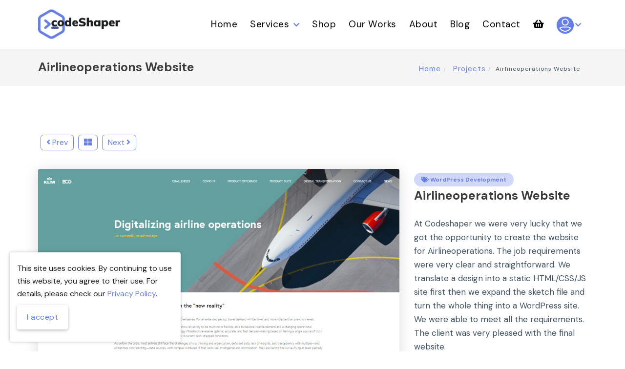

--- FILE ---
content_type: text/html; charset=UTF-8
request_url: https://codeshaper.net/portfolios/airlineoperations-website
body_size: 25565
content:
<!DOCTYPE html>
<html lang="en">
<head>
    <meta http-equiv="Content-Type" content="text/html" charset="utf-8">
    <meta http-equiv="X-UA-Compatible" content="IE=edge">
    <meta name="viewport" content="width=device-width, initial-scale=1">
    
    <meta name="csrf-token" content="23BsqhlUMyAFVsHOA7cp1RSM9w9J4UCIayL8AtP3">

    <title>Airlineoperations Website  | Codeshaper | Best Software Development | Offshore Software Development Company</title>


<meta name="description" content="Codeshaper is a digital agency that helping people to grow their business by creating graphics, websites, apps,  etc. using the latest tools & technologies.">
<meta name="keywords" content="Codeshaper, Web Design, Website Development, WordPress Development, WordPress Website, App Development, Graphics Design, Social media marketing, HTML Website, UI & UX Design, Mobile App Development, ecommerce website development, Best web design company">
<meta name="author" content="https://www.codeshaper.net/">
<meta name="robots" content="index, follow" />


<meta property="og:title" content="Airlineoperations Website  | Codeshaper | Best Software Development | Offshore Software Development Company">
<meta property="og:type" content="website" />
<meta property="og:description" content="Codeshaper is a digital agency that helping people to grow their business by creating graphics, websites, apps,  etc using the latest tools & technologies">
<meta property="og:image" content="https://codeshaper.net/img/front-end/portfolio-thumbnail/1622968499.png">
<meta property="og:url" content="https://codeshaper.net/portfolios/airlineoperations-website">
<meta property="og:locale" content="en_US" />
<meta property="fb:app_id" content="3620604494832201" />


<meta name="twitter:card" content="summary_large_image" />
<meta name="twitter:site" content="@Codeshaper" />
<meta name="twitter:description" content="Codeshaper is a digital agency that helping people to grow their business by creating graphics, websites, apps,  etc using the latest tools & technologies" />
<meta name="twitter:image:src" content="https://codeshaper.net/img/front-end/portfolio-thumbnail/1622968499.png" />
<meta name="twitter:url" content="https://codeshaper.net/portfolios/airlineoperations-website" />

    
    <link rel="apple-touch-icon" sizes="180x180" href="/apple-touch-icon.png">
    <link rel="icon" type="image/png" sizes="32x32" href="/favicon-32x32.png">
    <link rel="icon" type="image/png" sizes="16x16" href="/favicon-16x16.png">
    <link rel="manifest" href="/site.webmanifest">
    <link rel="mask-icon" href="/safari-pinned-tab.svg" color="#5bbad5">
    <link rel="canonical" href="https://codeshaper.net/portfolios/airlineoperations-website"/>
    <meta name="msapplication-TileColor" content="#2d89ef">
    <meta name="theme-color" content="#ffffff">

    
    <link rel="preconnect" href="https://fonts.gstatic.com">
    <link href="https://fonts.googleapis.com/css2?family=DM+Sans:ital,wght@0,400;0,500;0,700;1,400;1,500;1,700&display=swap"
        rel="stylesheet">
    
    <link rel="preconnect" href="https://cdnjs.cloudflare.com">
    <link rel="stylesheet" href="https://cdnjs.cloudflare.com/ajax/libs/font-awesome/5.15.3/css/all.min.css">

    
    <link rel="stylesheet" href="https://codeshaper.net/css/preload.css">
    <link rel="stylesheet" href="/css/app.css">

    
</head>

<body id="top" class="has-header-search">

    
    <div id="preloader">
    <div class="preloader-position">
        <img src="/img/common/logo-black.png" alt="Codeshaper logo" loading="lazy">
        <div class="progress">
            <div class="indeterminate"></div>
        </div>
    </div>
</div>
    

    <div id="app">

        
        <header id="header" class="tt-nav nav-border-bottom">
    <div class="header-sticky light-header">
        <div class="container">
            <div id="materialize-menu" class="menuzord">
                
                <a href="https://codeshaper.net" class="logo-brand no-border">
                    <img class="logo-dark" src="/img/common/logo-black.png" alt="Codeshaper Dark Logo" loading="lazy" style="max-width: 200px" />
                    <img class="logo-light" src="/img/common/logo-black.png" alt="Codeshaper Light Logo" loading="lazy" style="max-width: 200px" />
                </a>
                

                
                <ul class="menuzord-menu float-right light">
                    <li class="menuItem ">
                        <a href="https://codeshaper.net" class="no-border"> Home </a>
                    </li>
                    <li
                        class="">
                        <a href=" https://codeshaper.net/software-development "> Services </a>
                        <ul class="dropdown">
                            <li class="menuItem ">
                                <a href="https://codeshaper.net/software-development"> Software Development                                </a>
                            </li>
                            <li class="menuItem ">
                                <a href="https://codeshaper.net/web-development"> Web Development </a>
                            </li>
                            <li class="menuItem ">
                                <a href="https://codeshaper.net/mobile-apps-development"> Mobile App Development                                </a>
                            </li>
                            <li class="menuItem ">
                                <a href="https://codeshaper.net/services"> SaaS Development </a>
                            </li>
                            <li class="menuItem ">
                                <a href="https://codeshaper.net/services"> MVP Development </a>
                            </li>
                            <li class="menuItem ">
                                <a href="https://codeshaper.net/services"> Team Augmentation                                </a>
                            </li>
                            <li class="menuItem ">
                                <a href="https://codeshaper.net/ecommerce-soluations"> Ecommerce Solutions                                </a>
                            </li>
                            <li class="menuItem ">
                                <a href="https://codeshaper.net/wordpress-development"> WordPress Development                                </a>
                            </li>
                            <li class="menuItem ">
                                <a href="https://codeshaper.net/services"> Offshore office expansion                                </a>
                            </li>
                            
                            <li class="menuItem ">
                                <a href="https://codeshaper.net/ui-and-ux"> UI/UX Design </a>
                            </li>
                        </ul>
                    </li>
                    <li class="menuItem ">
                        <a href="https://codeshaper.net/shop"> Shop </a>
                    </li>
                    <li class="menuItem ">
                        <a href="https://codeshaper.net/portfolios"> Our Works </a>
                    </li>
                    <li class="menuItem ">
                        <a href="https://codeshaper.net/about-us"> About </a>
                    </li>
                    <li class="menuItem ">
                        <a href="https://codeshaper.net/blog"> Blog </a>
                    </li>
                    <li class="menuItem ">
                        <a href="https://codeshaper.net/contact-us"> Contact </a>
                    </li>
                    <li class="menuItem ">
                        <a href="https://codeshaper.net/cart">
                            <span class="fas fa-shopping-basket" title="Cart"></span>
                                                    </a>
                    </li>
                    <li class="dashboardImg">
                        <a href="#">
                            <img src=" https://codeshaper.net/img/users/user.png " alt="Profile Icon" loading="lazy">
                        </a>
                        <ul class="dropdown">
                                                            <li><a href="https://codeshaper.net/login"> Login </a></li>
                                <li><a href="https://codeshaper.net/register"> Register</a></li>
                                                    </ul>
                    </li>
                </ul>
            </div>
        </div>
    </div>
</header>
        

        
<section class="page-title ptb-50">
    <div class="container">
        <div class="row">
            <div class="col-md-12">
                <h2>Airlineoperations Website</h2>
                <ol class="breadcrumb">
                    <li><a href="https://codeshaper.net"> Home </a></li>
                    <li><a href="https://codeshaper.net/portfolios"> Projects </a></li>
                    <li class="active">Airlineoperations Website</li>
                </ol>
            </div>
        </div>
    </div>
</section>




<section class="single-project-section">
    <div class="container">
        <div class="portfolio-nav padding-top-100 padding-bottom-30">
                        <a href="https://codeshaper.net/portfolios/ashes-band-website" class="waves-effect waves-dark">
                <i class="fa fa-angle-left" aria-hidden="true"></i> Prev
            </a>
            
            <a href="https://codeshaper.net/portfolios" class="waves-effect waves-dark">
                <i class="fa fa-th-large" aria-hidden="true"></i>
            </a>

                        <a href="https://codeshaper.net/portfolios/namastea2z-website" class="waves-effect waves-dark">
                Next <i class="fa fa-angle-right" aria-hidden="true"></i>
            </a>
                    </div>

        <div class="row padding-bottom-100">
            <div class="col-md-8 mb-sm-30">
                <div class="portfolio-image-area">
                                        <img class="img-fluid" src="https://codeshaper.net/img/front-end/portfolio-images/Airlineoperations Website-0.png" alt="Portfolio Image" loading="lazy">
                    <hr /><br />
                                        <img class="img-fluid" src="https://codeshaper.net/img/front-end/portfolio-images/Airlineoperations Website-1.png" alt="Portfolio Image" loading="lazy">
                    <hr /><br />
                                    </div>
            </div>
            <div class="col-md-4 mt-2">
                <div class="project-meta">
                    <span class="text-medium text-capitalize portfolio-tag">
                        <a href="https://codeshaper.net/portfolio-category/wordpress-development" class="brand-color">
                            <i class="fa fa-tags"></i> WordPress Development
                        </a>
                    </span>
                    <h2 class="mb-30 mt-2 font-25">Airlineoperations Website</h2>
                    <span><p>At Codeshaper we were very lucky that we got the opportunity to create the website for Airlineoperations. The job requirements were very clear and straightforward. We translate a design into a static HTML/CSS/JS site first then we expand the sketch file and turn the whole thing into a WordPress site. We were able to meet all the requirements. The client was very pleased with the final website.</p></span>
                    <ul class="portfolio-meta">
                        <li><span> Client :</span> Daan Debie</li>
                        <li><span> Completed on :</span> 2020-01-21</li>
                        <li><span> Tools & Technologies :</span>HTML,CSS,Bootstrap,JS,PHP,MySQL,Wordpress,Plugins,</li>
                        <li><span> Share :</span> </li>
                    </ul>

                    <div id="social-links"><ul><li><a href="https://www.facebook.com/sharer/sharer.php?u=https://codeshaper.net/portfolios/airlineoperations-website" class="social-button " id="" title=""><span class="fab fa-facebook-square"></span></a></li><li><a href="https://twitter.com/intent/tweet?text=Airlineoperations+Website&url=https://codeshaper.net/portfolios/airlineoperations-website" class="social-button " id="" title=""><span class="fab fa-twitter"></span></a></li><li><a href="http://www.linkedin.com/shareArticle?mini=true&url=https://codeshaper.net/portfolios/airlineoperations-website&title=Airlineoperations+Website&summary=Airlineoperations+Website" class="social-button " id="" title=""><span class="fab fa-linkedin"></span></a></li><li><a target="_blank" href="https://www.reddit.com/submit?title=Airlineoperations+Website&url=https://codeshaper.net/portfolios/airlineoperations-website" class="social-button " id="" title=""><span class="fab fa-reddit"></span></a></li><li><a href="http://pinterest.com/pin/create/button/?url=https://codeshaper.net/portfolios/airlineoperations-website" class="social-button " id="" title=""><span class="fab fa-pinterest"></span></a></li></ul></div>

                                        <a href="https://airlineoperations.ai/" target="__blank" class="waves-effect waves-light btn mt-3">
                        Visit Site
                    </a>
                                        <div class="client-testimonial single-testimonial border-radius text-center gray-bg mt-3 py-5">
                        <div class="case-studies-cards__card-logo mb-1">
                            <img src="https://codeshaper.net/img/front-end/portfolio-clients/1622968499.png" alt="Daan Debie" class="mb-0" loading="lazy">
                        </div>
                        <div class="testimonial-meta brand-color mb-4">
                            <strong>Daan Debie</strong><br />
                            <span>Director Engineering &amp; Architecture</span>
                        </div>
                        <div class="content">
                            <p>This is the second time we&#039;ve worked with Codeshaper.</p>
                        </div>
                        <div class="rating rating2">
                            <span title=" 1 Star " class="fa fa-star fill"></span>
                            <span title=" 2 Stars " class="fa fa-star fill"></span>
                            <span title=" 3 Stars " class="fa fa-star fill"></span>
                            <span title=" 4 Stars " class="fa fa-star fill"></span>
                            <span title=" 5 Stars " class="fa fa-star fill"></span>
                        </div>
                    </div>
                </div>
            </div>
        </div>
    </div>
</section>


        
        <footer class="footer footer-one" style="background-image: url('https://codeshaper.net/img/front-end/footer.webp');">
    <div class="primary-footer">
        <div class="container">
            <a href="#top" class="page-scroll btn-floating btn-large back-top waves-effect waves-light tt-animate btt" data-section="#top" aria-label="Back to top">
                <i class="fas fa-chevron-up material-icons"></i>
            </a>
            <div class="row">
                <div class="col-lg-5 col-md-3 widget">
                    <h2 class="white-text"> CODESHAPER </h2>

                    <!-- <h4 class="white-text">Our Offices</h4> -->

                    <div>
                        <b class="white-text">Dhaka Branch <span class="text-xs">(Operations HQ)</span></b>
                        <p class="white-text">
                            3rd Floor, Road# 29, House# 395, New DOHS, Mohakhali, Dhaka - 1206, Bangladesh
                            <br>
                            <a href="tel:+8801787662759" class="white-text">Tel: +8801787662759</a>
                        </p>
                    </div>

                    <div>
                        <b class="white-text">New Zealand <span class="text-xs">(Global HQ)</span></b>
                        <p class="white-text mb-1">
                            3 herekino street, Westgate, Auckland - 0814, <br> New Zealand
                            <br>
                            <a href="tel:+64277758777" class="white-text">Tel: +64277758777</a>
                        </p>
                    </div>
                    <!-- <p> At Codeshaper we’re a creative team that helps people to bring their business online.
                        Codeshaper is one of the best companies in Bangladesh for providing various web design and
                        development services. We are always highly dedicated and passionate about what we do. Our
                        exceptional team is waiting to help you to bring your business online. </p> -->
                </div>
                <div class="col-lg-2 col-md-3 widget">
                    <h2 class="white-text"> COMPANY </h2>
                    <ul class="footer-list">
                        <li>
                            <a href="https://codeshaper.net/about-us"> About </a>
                        </li>
                        <li>
                            <a href="https://codeshaper.net/services"> Services </a>
                        </li>
                        <li>
                            <a href="https://codeshaper.net/shop"> Shop </a>
                        </li>
                        <li>
                            <a href="https://codeshaper.net/portfolios"> Project </a>
                        </li>
                        <li>
                            <a href="https://codeshaper.net/testimonials"> Testimonials </a>
                        </li>
                        <li>
                            <a href="https://codeshaper.net/blog"> Blog </a>
                        </li>
                        <li>
                            <a href="https://codeshaper.net/contact-us"> Contact </a>
                        </li>
                    </ul>
                </div>
                <div class="col-lg-2 col-md-3 widget">
                    <h2 class="white-text"> RESOURCES </h2>
                    <ul class="footer-list">
                        <li>
                            <a href="https://codeshaper.net/item-licenses"> Licence Policy </a>
                        </li>
                        <li>
                            <a href="https://codeshaper.net/item-support-policy"> Support Policy </a>
                        </li>
                        <li>
                            <a href="https://codeshaper.net/refund-policy"> Refund Policy </a>
                        </li>
                        <li>
                            <a href="https://codeshaper.net/privacy-policy"> Privacy Policy </a>
                        </li>
                        <li>
                            <a href="https://codeshaper.net/terms-of-service"> Terms of Service </a>
                        </li>
                        <li>
                            <a href="https://codeshaper.net/faqs"> FAQs </a>
                        </li>
                    </ul>
                </div>
                <div class="col-lg-3 col-md-3 widget">
                    <h2 class="white-text"> CONTACT </h2>
                    <ul class="contactDetails">
                        <li>
                            <a href="mailto:info@codeshaper.net">
                                <i class="fas fa-envelope-open" style="font-size: 20px;margin-right: 15px;"></i>
                                info@codeshaper.net                            </a><br />
                            <a href="mailto:support@codeshaper.net">
                                <i class="fas fa-envelope-open" style="font-size: 20px;margin-right: 15px;"></i>
                                support@codeshaper.net                            </a>
                        </li>
                        <li>
                            <a href="https://wa.me/8801787662759">
                                <i class=" fab fa-whatsapp" style="font-size: 20px;margin-right: 15px;"></i>
                                Codeshaper</a>
                        </li>
                        <li>
                            <a href="tel:+880-1754218741">
                                <i class="fas fa-phone-alt" style="font-size: 20px;margin-right: 15px;"></i> +880-1754218741                            </a><br />
                            <!-- <a href="tel:+880-1834934583">
                                <i class="fas fa-phone-alt" style="font-size: 20px;margin-right: 15px;"></i>
                                +880-1834934583                            </a> -->
                        </li>
                    </ul>
                    <img src="https://codeshaper.net/img/front-end/basis.svg" class="img-responsive" alt="Basis" loading="lazy" />
                </div>
            </div>
        </div>
    </div>
    <div class="secondary-footer darken-2">
        <div class="container text-center">
            <div class="row">
                <div class="col-md-6 text-left">
                    <ul class="social-link tt-animate">
                        <li>
                            <a aria-label="Facebook" target="__blank" href="https://www.facebook.com/Codeshaperbd/">
                                <i class="fab fa-facebook-square"></i>
                            </a>
                        </li>
                        <li>
                            <a aria-label="Twitter" target="__blank" href="https://twitter.com/codeshaperbd">
                                <i class="fab fa-twitter-square"></i>
                            </a>
                        </li>
                        <li>
                            <a aria-label="Linkedin" target="__blank" href="https://www.linkedin.com/company/codeshaper">
                                <i class="fab fa-linkedin"></i>
                            </a>
                        </li>
                        <li>
                            <a aria-label="Pinterest" target="__blank" href="https://www.pinterest.com/codeshaperbd/">
                                <i class="fab fa-pinterest-square"></i>
                            </a>
                        </li>
                        <li>
                            <a aria-label="Behance" target="__blank" href="https://www.behance.net/codeshaper">
                                <i class="fab fa-behance-square"></i>
                            </a>
                        </li>
                    </ul>
                </div>
                <div class="col-md-6 text-right">
                    <span class="copy-text"> © 2017-2026 Codeshaper. All Rights
                        Reserved.</span>
                </div>
            </div>
        </div>
    </div>
</footer>        

    </div>

    <div class="js-cookie-consent cookie-consent">
    <span class="cookie-consent__message">
        This site uses cookies. By continuing to use this website, you agree to their use. For details, please check our <a href="/privacy-policy">Privacy Policy</a>.
    </span>
    <button class="js-cookie-consent-agree cookie-consent__agree btn white waves-effect waves-grey">
        I accept
    </button>
</div>

    <script>

        window.laravelCookieConsent = (function () {

            const COOKIE_VALUE = 1;
            const COOKIE_DOMAIN = 'codeshaper.net';

            function consentWithCookies() {
                setCookie('laravel_cookie_consent', COOKIE_VALUE, 7300);
                hideCookieDialog();
            }

            function cookieExists(name) {
                return (document.cookie.split('; ').indexOf(name + '=' + COOKIE_VALUE) !== -1);
            }

            function hideCookieDialog() {
                const dialogs = document.getElementsByClassName('js-cookie-consent');

                for (let i = 0; i < dialogs.length; ++i) {
                    dialogs[i].style.display = 'none';
                }
            }

            function setCookie(name, value, expirationInDays) {
                const date = new Date();
                date.setTime(date.getTime() + (expirationInDays * 24 * 60 * 60 * 1000));
                document.cookie = name + '=' + value
                    + ';expires=' + date.toUTCString()
                    + ';domain=' + COOKIE_DOMAIN
                    + ';path=/'
                    + '';
            }

            if (cookieExists('laravel_cookie_consent')) {
                hideCookieDialog();
            }

            const buttons = document.getElementsByClassName('js-cookie-consent-agree');

            for (let i = 0; i < buttons.length; ++i) {
                buttons[i].addEventListener('click', consentWithCookies);
            }

            return {
                consentWithCookies: consentWithCookies,
                hideCookieDialog: hideCookieDialog
            };
        })();
    </script>


    
        
    <script src="/js/app.js"></script>
    
    <script async src="https://www.googletagmanager.com/gtag/js?id=UA-151144241-1"></script>
    <script>
        window.dataLayer = window.dataLayer || [];
        function gtag() {
            dataLayer.push(arguments);
        }
        gtag('js', new Date());
        gtag('config', 'UA-151144241-1');
    </script>
    
    <script async src='https://www.google.com/recaptcha/api.js'></script>
    <script async type="text/javascript">window.$crisp=[];window.CRISP_WEBSITE_ID="b69256b4-6026-4ef3-b446-853febe54884";(function(){d=document;s=d.createElement("script");s.src="https://client.crisp.chat/l.js";s.async=1;d.getElementsByTagName("head")[0].appendChild(s);})();</script>

    
</body>

</html>


--- FILE ---
content_type: text/css
request_url: https://codeshaper.net/css/app.css
body_size: 286331
content:
@import url(https://maxcdn.bootstrapcdn.com/bootstrap/4.5.2/css/bootstrap.min.css);@import url(https://fonts.googleapis.com/css?family=Raleway:400,300,200,500,600,700);/*!
 * Materialize v0.95.1 (http://materializecss.com)
 * Copyright 2014-2015 Materialize
 * MIT License (https://raw.githubusercontent.com/Dogfalo/materialize/master/LICENSE)
 */.materialize-red.lighten-5{background-color:#fdeaeb!important}.materialize-red-text.text-lighten-5{color:#fdeaeb!important}.materialize-red.lighten-4{background-color:#f8c1c3!important}.materialize-red-text.text-lighten-4{color:#f8c1c3!important}.materialize-red.lighten-3{background-color:#f3989b!important}.materialize-red-text.text-lighten-3{color:#f3989b!important}.materialize-red.lighten-2{background-color:#ee6e73!important}.materialize-red-text.text-lighten-2{color:#ee6e73!important}.materialize-red.lighten-1{background-color:#ea454b!important}.materialize-red-text.text-lighten-1{color:#ea454b!important}.materialize-red{background-color:#e51c23!important}.materialize-red-text{color:#e51c23!important}.materialize-red.darken-1{background-color:#d0181e!important}.materialize-red-text.text-darken-1{color:#d0181e!important}.materialize-red.darken-2{background-color:#b9151b!important}.materialize-red-text.text-darken-2{color:#b9151b!important}.materialize-red.darken-3{background-color:#a21318!important}.materialize-red-text.text-darken-3{color:#a21318!important}.materialize-red.darken-4{background-color:#8b1014!important}.materialize-red-text.text-darken-4{color:#8b1014!important}.red.lighten-5{background-color:#ffebee!important}.red-text.text-lighten-5{color:#ffebee!important}.red.lighten-4{background-color:#ffcdd2!important}.red-text.text-lighten-4{color:#ffcdd2!important}.red.lighten-3{background-color:#ef9a9a!important}.red-text.text-lighten-3{color:#ef9a9a!important}.red.lighten-2{background-color:#e57373!important}.red-text.text-lighten-2{color:#e57373!important}.red.lighten-1{background-color:#ef5350!important}.red-text.text-lighten-1{color:#ef5350!important}.red{background-color:#e83e8c!important}.red-text{color:#e83e8c!important}.red.darken-1{background-color:#e53935!important}.red-text.text-darken-1{color:#e53935!important}.red.darken-2{background-color:#d32f2f!important}.red-text.text-darken-2{color:#d32f2f!important}.red.darken-3{background-color:#c62828!important}.red-text.text-darken-3{color:#c62828!important}.red.darken-4{background-color:#b71c1c!important}.red-text.text-darken-4{color:#b71c1c!important}.red.accent-1{background-color:#ff8a80!important}.red-text.text-accent-1{color:#ff8a80!important}.red.accent-2{background-color:#ff5252!important}.red-text.text-accent-2{color:#ff5252!important}.red.accent-3{background-color:#ff1744!important}.red-text.text-accent-3{color:#ff1744!important}.red.accent-4{background-color:#d50000!important}.red-text.text-accent-4{color:#d50000!important}.pink.lighten-5{background-color:#fce4ec!important}.pink-text.text-lighten-5{color:#fce4ec!important}.pink.lighten-4{background-color:#f8bbd0!important}.pink-text.text-lighten-4{color:#f8bbd0!important}.pink.lighten-3{background-color:#f48fb1!important}.pink-text.text-lighten-3{color:#f48fb1!important}.pink.lighten-2{background-color:#f06292!important}.pink-text.text-lighten-2{color:#f06292!important}.pink.lighten-1{background-color:#ec407a!important}.pink-text.text-lighten-1{color:#ec407a!important}.pink{background-color:#e91e63!important}.pink-text{color:#e91e63!important}.pink.darken-1{background-color:#d81b60!important}.pink-text.text-darken-1{color:#d81b60!important}.pink.darken-2{background-color:#c2185b!important}.pink-text.text-darken-2{color:#c2185b!important}.pink.darken-3{background-color:#ad1457!important}.pink-text.text-darken-3{color:#ad1457!important}.pink.darken-4{background-color:#880e4f!important}.pink-text.text-darken-4{color:#880e4f!important}.pink.accent-1{background-color:#ff80ab!important}.pink-text.text-accent-1{color:#ff80ab!important}.pink.accent-2{background-color:#ff4081!important}.pink-text.text-accent-2{color:#ff4081!important}.pink.accent-3{background-color:#f50057!important}.pink-text.text-accent-3{color:#f50057!important}.pink.accent-4{background-color:#c51162!important}.pink-text.text-accent-4{color:#c51162!important}.purple.lighten-5{background-color:#f3e5f5!important}.purple-text.text-lighten-5{color:#f3e5f5!important}.purple.lighten-4{background-color:#e1bee7!important}.purple-text.text-lighten-4{color:#e1bee7!important}.purple.lighten-3{background-color:#ce93d8!important}.purple-text.text-lighten-3{color:#ce93d8!important}.purple.lighten-2{background-color:#ba68c8!important}.purple-text.text-lighten-2{color:#ba68c8!important}.purple.lighten-1{background-color:#ab47bc!important}.purple-text.text-lighten-1{color:#ab47bc!important}.purple{background-color:#9c27b0!important}.purple-text{color:#9c27b0!important}.purple.darken-1{background-color:#8e24aa!important}.purple-text.text-darken-1{color:#8e24aa!important}.purple.darken-2{background-color:#7b1fa2!important}.purple-text.text-darken-2{color:#7b1fa2!important}.purple.darken-3{background-color:#6a1b9a!important}.purple-text.text-darken-3{color:#6a1b9a!important}.purple.darken-4{background-color:#4a148c!important}.purple-text.text-darken-4{color:#4a148c!important}.purple.accent-1{background-color:#ea80fc!important}.purple-text.text-accent-1{color:#ea80fc!important}.purple.accent-2{background-color:#e040fb!important}.purple-text.text-accent-2{color:#e040fb!important}.purple.accent-3{background-color:#d500f9!important}.purple-text.text-accent-3{color:#d500f9!important}.purple.accent-4{background-color:#a0f!important}.purple-text.text-accent-4{color:#a0f!important}.deep-purple.lighten-5{background-color:#ede7f6!important}.deep-purple-text.text-lighten-5{color:#ede7f6!important}.deep-purple.lighten-4{background-color:#d1c4e9!important}.deep-purple-text.text-lighten-4{color:#d1c4e9!important}.deep-purple.lighten-3{background-color:#b39ddb!important}.deep-purple-text.text-lighten-3{color:#b39ddb!important}.deep-purple.lighten-2{background-color:#9575cd!important}.deep-purple-text.text-lighten-2{color:#9575cd!important}.deep-purple.lighten-1{background-color:#7e57c2!important}.deep-purple-text.text-lighten-1{color:#7e57c2!important}.deep-purple{background-color:#673ab7!important}.deep-purple-text{color:#673ab7!important}.deep-purple.darken-1{background-color:#5e35b1!important}.deep-purple-text.text-darken-1{color:#5e35b1!important}.deep-purple.darken-2{background-color:#512da8!important}.deep-purple-text.text-darken-2{color:#512da8!important}.deep-purple.darken-3{background-color:#4527a0!important}.deep-purple-text.text-darken-3{color:#4527a0!important}.deep-purple.darken-4{background-color:#311b92!important}.deep-purple-text.text-darken-4{color:#311b92!important}.deep-purple.accent-1{background-color:#b388ff!important}.deep-purple-text.text-accent-1{color:#b388ff!important}.deep-purple.accent-2{background-color:#7c4dff!important}.deep-purple-text.text-accent-2{color:#7c4dff!important}.deep-purple.accent-3{background-color:#651fff!important}.deep-purple-text.text-accent-3{color:#651fff!important}.deep-purple.accent-4{background-color:#6200ea!important}.deep-purple-text.text-accent-4{color:#6200ea!important}.indigo.lighten-5{background-color:#e8eaf6!important}.indigo-text.text-lighten-5{color:#e8eaf6!important}.indigo.lighten-4{background-color:#c5cae9!important}.indigo-text.text-lighten-4{color:#c5cae9!important}.indigo.lighten-3{background-color:#9fa8da!important}.indigo-text.text-lighten-3{color:#9fa8da!important}.indigo.lighten-2{background-color:#7986cb!important}.indigo-text.text-lighten-2{color:#7986cb!important}.indigo.lighten-1{background-color:#5c6bc0!important}.indigo-text.text-lighten-1{color:#5c6bc0!important}.indigo{background-color:#3f51b5!important}.indigo-text{color:#3f51b5!important}.indigo.darken-1{background-color:#3949ab!important}.indigo-text.text-darken-1{color:#3949ab!important}.indigo.darken-2{background-color:#303f9f!important}.indigo-text.text-darken-2{color:#303f9f!important}.indigo.darken-3{background-color:#283593!important}.indigo-text.text-darken-3{color:#283593!important}.indigo.darken-4{background-color:#1a237e!important}.indigo-text.text-darken-4{color:#1a237e!important}.indigo.accent-1{background-color:#8c9eff!important}.indigo-text.text-accent-1{color:#8c9eff!important}.indigo.accent-2{background-color:#536dfe!important}.indigo-text.text-accent-2{color:#536dfe!important}.indigo.accent-3{background-color:#3d5afe!important}.indigo-text.text-accent-3{color:#3d5afe!important}.indigo.accent-4{background-color:#304ffe!important}.indigo-text.text-accent-4{color:#304ffe!important}.blue.lighten-5{background-color:#e3f2fd!important}.blue-text.text-lighten-5{color:#e3f2fd!important}.blue.lighten-4{background-color:#bbdefb!important}.blue-text.text-lighten-4{color:#bbdefb!important}.blue.lighten-3{background-color:#90caf9!important}.blue-text.text-lighten-3{color:#90caf9!important}.blue.lighten-2{background-color:#64b5f6!important}.blue-text.text-lighten-2{color:#64b5f6!important}.blue.lighten-1{background-color:#42a5f5!important}.blue-text.text-lighten-1{color:#42a5f5!important}.blue{background-color:#2196f3!important}.blue-text{color:#2196f3!important}.blue.darken-1{background-color:#1e88e5!important}.blue-text.text-darken-1{color:#1e88e5!important}.blue.darken-2{background-color:#1976d2!important}.blue-text.text-darken-2{color:#1976d2!important}.blue.darken-3{background-color:#1565c0!important}.blue-text.text-darken-3{color:#1565c0!important}.blue.darken-4{background-color:#0d47a1!important}.blue-text.text-darken-4{color:#0d47a1!important}.blue.accent-1{background-color:#82b1ff!important}.blue-text.text-accent-1{color:#82b1ff!important}.blue.accent-2{background-color:#448aff!important}.blue-text.text-accent-2{color:#448aff!important}.blue.accent-3{background-color:#2979ff!important}.blue-text.text-accent-3{color:#2979ff!important}.blue.accent-4{background-color:#2962ff!important}.blue-text.text-accent-4{color:#2962ff!important}.light-blue.lighten-5{background-color:#e1f5fe!important}.light-blue-text.text-lighten-5{color:#e1f5fe!important}.light-blue.lighten-4{background-color:#b3e5fc!important}.light-blue-text.text-lighten-4{color:#b3e5fc!important}.light-blue.lighten-3{background-color:#81d4fa!important}.light-blue-text.text-lighten-3{color:#81d4fa!important}.light-blue.lighten-2{background-color:#4fc3f7!important}.light-blue-text.text-lighten-2{color:#4fc3f7!important}.light-blue.lighten-1{background-color:#29b6f6!important}.light-blue-text.text-lighten-1{color:#29b6f6!important}.light-blue-text{color:#667eea!important}.light-blue.darken-1{background-color:#039be5!important}.light-blue-text.text-darken-1{color:#039be5!important}.light-blue.darken-2{background-color:#0288d1!important}.light-blue-text.text-darken-2{color:#0288d1!important}.light-blue.darken-3{background-color:#0277bd!important}.light-blue-text.text-darken-3{color:#0277bd!important}.light-blue.darken-4{background-color:#01579b!important}.light-blue-text.text-darken-4{color:#01579b!important}.light-blue.accent-1{background-color:#80d8ff!important}.light-blue-text.text-accent-1{color:#80d8ff!important}.light-blue.accent-2{background-color:#40c4ff!important}.light-blue-text.text-accent-2{color:#40c4ff!important}.light-blue.accent-3{background-color:#00b0ff!important}.light-blue-text.text-accent-3{color:#00b0ff!important}.light-blue.accent-4{background-color:#0091ea!important}.light-blue-text.text-accent-4{color:#0091ea!important}.cyan.lighten-5{background-color:#e0f7fa!important}.cyan-text.text-lighten-5{color:#e0f7fa!important}.cyan.lighten-4{background-color:#b2ebf2!important}.cyan-text.text-lighten-4{color:#b2ebf2!important}.cyan.lighten-3{background-color:#80deea!important}.cyan-text.text-lighten-3{color:#80deea!important}.cyan.lighten-2{background-color:#4dd0e1!important}.cyan-text.text-lighten-2{color:#4dd0e1!important}.cyan.lighten-1{background-color:#26c6da!important}.cyan-text.text-lighten-1{color:#26c6da!important}.cyan{background-color:#00bcd4!important}.cyan-text{color:#00bcd4!important}.cyan.darken-1{background-color:#00acc1!important}.cyan-text.text-darken-1{color:#00acc1!important}.cyan.darken-2{background-color:#0097a7!important}.cyan-text.text-darken-2{color:#0097a7!important}.cyan.darken-3{background-color:#00838f!important}.cyan-text.text-darken-3{color:#00838f!important}.cyan.darken-4{background-color:#006064!important}.cyan-text.text-darken-4{color:#006064!important}.cyan.accent-1{background-color:#84ffff!important}.cyan-text.text-accent-1{color:#84ffff!important}.cyan.accent-2{background-color:#18ffff!important}.cyan-text.text-accent-2{color:#18ffff!important}.cyan.accent-3{background-color:#00e5ff!important}.cyan-text.text-accent-3{color:#00e5ff!important}.cyan.accent-4{background-color:#00b8d4!important}.cyan-text.text-accent-4{color:#00b8d4!important}.teal.lighten-5{background-color:#e0f2f1!important}.teal-text.text-lighten-5{color:#e0f2f1!important}.teal.lighten-4{background-color:#b2dfdb!important}.teal-text.text-lighten-4{color:#b2dfdb!important}.teal.lighten-3{background-color:#80cbc4!important}.teal-text.text-lighten-3{color:#80cbc4!important}.teal.lighten-2{background-color:#4db6ac!important}.teal-text.text-lighten-2{color:#4db6ac!important}.teal.lighten-1{background-color:#667eea!important}.teal-text.text-lighten-1{color:#667eea!important}.teal{background-color:#009688!important}.teal-text{color:#009688!important}.teal.darken-1{background-color:#00897b!important}.teal-text.text-darken-1{color:#00897b!important}.teal.darken-2{background-color:#00796b!important}.teal-text.text-darken-2{color:#00796b!important}.teal.darken-3{background-color:#00695c!important}.teal-text.text-darken-3{color:#00695c!important}.teal.darken-4{background-color:#004d40!important}.teal-text.text-darken-4{color:#004d40!important}.teal.accent-1{background-color:#a7ffeb!important}.teal-text.text-accent-1{color:#a7ffeb!important}.teal.accent-2{background-color:#64ffda!important}.teal-text.text-accent-2{color:#64ffda!important}.teal.accent-3{background-color:#1de9b6!important}.teal-text.text-accent-3{color:#1de9b6!important}.teal.accent-4{background-color:#00bfa5!important}.teal-text.text-accent-4{color:#00bfa5!important}.green.lighten-5{background-color:#e8f5e9!important}.green-text.text-lighten-5{color:#e8f5e9!important}.green.lighten-4{background-color:#c8e6c9!important}.green-text.text-lighten-4{color:#c8e6c9!important}.green.lighten-3{background-color:#a5d6a7!important}.green-text.text-lighten-3{color:#a5d6a7!important}.green.lighten-2{background-color:#81c784!important}.green-text.text-lighten-2{color:#81c784!important}.green.lighten-1{background-color:#66bb6a!important}.green-text.text-lighten-1{color:#66bb6a!important}.green{background-color:#667eea!important}.green-text{color:#667eea!important}.green.darken-1{background-color:#43a047!important}.green-text.text-darken-1{color:#43a047!important}.green.darken-2{background-color:#388e3c!important}.green-text.text-darken-2{color:#388e3c!important}.green.darken-3{background-color:#2e7d32!important}.green-text.text-darken-3{color:#2e7d32!important}.green.darken-4{background-color:#1b5e20!important}.green-text.text-darken-4{color:#1b5e20!important}.green.accent-1{background-color:#b9f6ca!important}.green-text.text-accent-1{color:#b9f6ca!important}.green.accent-2{background-color:#69f0ae!important}.green-text.text-accent-2{color:#69f0ae!important}.green.accent-3{background-color:#00e676!important}.green-text.text-accent-3{color:#00e676!important}.green.accent-4{background-color:#00c853!important}.green-text.text-accent-4{color:#00c853!important}.light-green.lighten-5{background-color:#f1f8e9!important}.light-green-text.text-lighten-5{color:#f1f8e9!important}.light-green.lighten-4{background-color:#dcedc8!important}.light-green-text.text-lighten-4{color:#dcedc8!important}.light-green.lighten-3{background-color:#c5e1a5!important}.light-green-text.text-lighten-3{color:#c5e1a5!important}.light-green.lighten-2{background-color:#aed581!important}.light-green-text.text-lighten-2{color:#aed581!important}.light-green.lighten-1{background-color:#9ccc65!important}.light-green-text.text-lighten-1{color:#9ccc65!important}.light-green{background-color:#8bc34a!important}.light-green-text{color:#8bc34a!important}.light-green.darken-1{background-color:#7cb342!important}.light-green-text.text-darken-1{color:#7cb342!important}.light-green.darken-2{background-color:#689f38!important}.light-green-text.text-darken-2{color:#689f38!important}.light-green.darken-3{background-color:#558b2f!important}.light-green-text.text-darken-3{color:#558b2f!important}.light-green.darken-4{background-color:#33691e!important}.light-green-text.text-darken-4{color:#33691e!important}.light-green.accent-1{background-color:#ccff90!important}.light-green-text.text-accent-1{color:#ccff90!important}.light-green.accent-2{background-color:#b2ff59!important}.light-green-text.text-accent-2{color:#b2ff59!important}.light-green.accent-3{background-color:#76ff03!important}.light-green-text.text-accent-3{color:#76ff03!important}.light-green.accent-4{background-color:#64dd17!important}.light-green-text.text-accent-4{color:#64dd17!important}.lime.lighten-5{background-color:#f9fbe7!important}.lime-text.text-lighten-5{color:#f9fbe7!important}.lime.lighten-4{background-color:#f0f4c3!important}.lime-text.text-lighten-4{color:#f0f4c3!important}.lime.lighten-3{background-color:#e6ee9c!important}.lime-text.text-lighten-3{color:#e6ee9c!important}.lime.lighten-2{background-color:#dce775!important}.lime-text.text-lighten-2{color:#dce775!important}.lime.lighten-1{background-color:#d4e157!important}.lime-text.text-lighten-1{color:#d4e157!important}.lime{background-color:#cddc39!important}.lime-text{color:#cddc39!important}.lime.darken-1{background-color:#c0ca33!important}.lime-text.text-darken-1{color:#c0ca33!important}.lime.darken-2{background-color:#afb42b!important}.lime-text.text-darken-2{color:#afb42b!important}.lime.darken-3{background-color:#9e9d24!important}.lime-text.text-darken-3{color:#9e9d24!important}.lime.darken-4{background-color:#827717!important}.lime-text.text-darken-4{color:#827717!important}.lime.accent-1{background-color:#f4ff81!important}.lime-text.text-accent-1{color:#f4ff81!important}.lime.accent-2{background-color:#eeff41!important}.lime-text.text-accent-2{color:#eeff41!important}.lime.accent-3{background-color:#c6ff00!important}.lime-text.text-accent-3{color:#c6ff00!important}.lime.accent-4{background-color:#aeea00!important}.lime-text.text-accent-4{color:#aeea00!important}.yellow.lighten-5{background-color:#fffde7!important}.yellow-text.text-lighten-5{color:#fffde7!important}.yellow.lighten-4{background-color:#fff9c4!important}.yellow-text.text-lighten-4{color:#fff9c4!important}.yellow.lighten-3{background-color:#fff59d!important}.yellow-text.text-lighten-3{color:#fff59d!important}.yellow.lighten-2{background-color:#fff176!important}.yellow-text.text-lighten-2{color:#fff176!important}.yellow.lighten-1{background-color:#ffee58!important}.yellow-text.text-lighten-1{color:#ffee58!important}.yellow{background-color:#ffeb3b!important}.yellow-text{color:#ffeb3b!important}.yellow.darken-1{background-color:#fdd835!important}.yellow-text.text-darken-1{color:#fdd835!important}.yellow.darken-2{background-color:#fbc02d!important}.yellow-text.text-darken-2{color:#fbc02d!important}.yellow.darken-3{background-color:#f9a825!important}.yellow-text.text-darken-3{color:#f9a825!important}.yellow.darken-4{background-color:#f57f17!important}.yellow-text.text-darken-4{color:#f57f17!important}.yellow.accent-1{background-color:#ffff8d!important}.yellow-text.text-accent-1{color:#ffff8d!important}.yellow.accent-2{background-color:#ff0!important}.yellow-text.text-accent-2{color:#ff0!important}.yellow.accent-3{background-color:#ffea00!important}.yellow-text.text-accent-3{color:#ffea00!important}.yellow.accent-4{background-color:#ffd600!important}.yellow-text.text-accent-4{color:#ffd600!important}.amber.lighten-5{background-color:#fff8e1!important}.amber-text.text-lighten-5{color:#fff8e1!important}.amber.lighten-4{background-color:#ffecb3!important}.amber-text.text-lighten-4{color:#ffecb3!important}.amber.lighten-3{background-color:#ffe082!important}.amber-text.text-lighten-3{color:#ffe082!important}.amber.lighten-2{background-color:#ffd54f!important}.amber-text.text-lighten-2{color:#ffd54f!important}.amber.lighten-1{background-color:#ffca28!important}.amber-text.text-lighten-1{color:#ffca28!important}.amber{background-color:#ffc107!important}.amber-text{color:#ffc107!important}.amber.darken-1{background-color:#ffb300!important}.amber-text.text-darken-1{color:#ffb300!important}.amber.darken-2{background-color:#ffa000!important}.amber-text.text-darken-2{color:#ffa000!important}.amber.darken-3{background-color:#ff8f00!important}.amber-text.text-darken-3{color:#ff8f00!important}.amber.darken-4{background-color:#ff6f00!important}.amber-text.text-darken-4{color:#ff6f00!important}.amber.accent-1{background-color:#ffe57f!important}.amber-text.text-accent-1{color:#ffe57f!important}.amber.accent-2{background-color:#ffd740!important}.amber-text.text-accent-2{color:#ffd740!important}.amber.accent-3{background-color:#ffc400!important}.amber-text.text-accent-3{color:#ffc400!important}.amber.accent-4{background-color:#ffab00!important}.amber-text.text-accent-4{color:#ffab00!important}.orange.lighten-5{background-color:#fff3e0!important}.orange-text.text-lighten-5{color:#fff3e0!important}.orange.lighten-4{background-color:#ffe0b2!important}.orange-text.text-lighten-4{color:#ffe0b2!important}.orange.lighten-3{background-color:#ffcc80!important}.orange-text.text-lighten-3{color:#ffcc80!important}.orange.lighten-2{background-color:#ffb74d!important}.orange-text.text-lighten-2{color:#ffb74d!important}.orange.lighten-1{background-color:#ffa726!important}.orange-text.text-lighten-1{color:#ffa726!important}.orange{background-color:#ff9800!important}.orange-text{color:#ff9800!important}.orange.darken-1{background-color:#fb8c00!important}.orange-text.text-darken-1{color:#fb8c00!important}.orange.darken-2{background-color:#f57c00!important}.orange-text.text-darken-2{color:#f57c00!important}.orange.darken-3{background-color:#ef6c00!important}.orange-text.text-darken-3{color:#ef6c00!important}.orange.darken-4{background-color:#e65100!important}.orange-text.text-darken-4{color:#e65100!important}.orange.accent-1{background-color:#ffd180!important}.orange-text.text-accent-1{color:#ffd180!important}.orange.accent-2{background-color:#ffab40!important}.orange-text.text-accent-2{color:#ffab40!important}.orange.accent-3{background-color:#ff9100!important}.orange-text.text-accent-3{color:#ff9100!important}.orange.accent-4{background-color:#ff6d00!important}.orange-text.text-accent-4{color:#ff6d00!important}.deep-orange.lighten-5{background-color:#fbe9e7!important}.deep-orange-text.text-lighten-5{color:#fbe9e7!important}.deep-orange.lighten-4{background-color:#ffccbc!important}.deep-orange-text.text-lighten-4{color:#ffccbc!important}.deep-orange.lighten-3{background-color:#ffab91!important}.deep-orange-text.text-lighten-3{color:#ffab91!important}.deep-orange.lighten-2{background-color:#ff8a65!important}.deep-orange-text.text-lighten-2{color:#ff8a65!important}.deep-orange.lighten-1{background-color:#ff7043!important}.deep-orange-text.text-lighten-1{color:#ff7043!important}.deep-orange{background-color:#ff5722!important}.deep-orange-text{color:#ff5722!important}.deep-orange.darken-1{background-color:#f4511e!important}.deep-orange-text.text-darken-1{color:#f4511e!important}.deep-orange.darken-2{background-color:#e64a19!important}.deep-orange-text.text-darken-2{color:#e64a19!important}.deep-orange.darken-3{background-color:#d84315!important}.deep-orange-text.text-darken-3{color:#d84315!important}.deep-orange.darken-4{background-color:#bf360c!important}.deep-orange-text.text-darken-4{color:#bf360c!important}.deep-orange.accent-1{background-color:#ff9e80!important}.deep-orange-text.text-accent-1{color:#ff9e80!important}.deep-orange.accent-2{background-color:#ff6e40!important}.deep-orange-text.text-accent-2{color:#ff6e40!important}.deep-orange.accent-3{background-color:#ff3d00!important}.deep-orange-text.text-accent-3{color:#ff3d00!important}.deep-orange.accent-4{background-color:#dd2c00!important}.deep-orange-text.text-accent-4{color:#dd2c00!important}.brown.lighten-5{background-color:#efebe9!important}.brown-text.text-lighten-5{color:#efebe9!important}.brown.lighten-4{background-color:#d7ccc8!important}.brown-text.text-lighten-4{color:#d7ccc8!important}.brown.lighten-3{background-color:#bcaaa4!important}.brown-text.text-lighten-3{color:#bcaaa4!important}.brown.lighten-2{background-color:#a1887f!important}.brown-text.text-lighten-2{color:#a1887f!important}.brown.lighten-1{background-color:#8d6e63!important}.brown-text.text-lighten-1{color:#8d6e63!important}.brown{background-color:#795548!important}.brown-text{color:#795548!important}.brown.darken-1{background-color:#6d4c41!important}.brown-text.text-darken-1{color:#6d4c41!important}.brown.darken-2{background-color:#5d4037!important}.brown-text.text-darken-2{color:#5d4037!important}.brown.darken-3{background-color:#4e342e!important}.brown-text.text-darken-3{color:#4e342e!important}.brown.darken-4{background-color:#3e2723!important}.brown-text.text-darken-4{color:#3e2723!important}.blue-grey.lighten-5{background-color:#eceff1!important}.blue-grey-text.text-lighten-5{color:#eceff1!important}.blue-grey.lighten-4{background-color:#cfd8dc!important}.blue-grey-text.text-lighten-4{color:#cfd8dc!important}.blue-grey.lighten-3{background-color:#b0bec5!important}.blue-grey-text.text-lighten-3{color:#b0bec5!important}.blue-grey.lighten-2{background-color:#90a4ae!important}.blue-grey-text.text-lighten-2{color:#90a4ae!important}.blue-grey.lighten-1{background-color:#78909c!important}.blue-grey-text.text-lighten-1{color:#78909c!important}.blue-grey{background-color:#607d8b!important}.blue-grey-text{color:#607d8b!important}.blue-grey.darken-1{background-color:#546e7a!important}.blue-grey-text.text-darken-1{color:#546e7a!important}.blue-grey.darken-2{background-color:#455a64!important}.blue-grey-text.text-darken-2{color:#455a64!important}.blue-grey.darken-3{background-color:#37474f!important}.blue-grey-text.text-darken-3{color:#37474f!important}.blue-grey.darken-4{background-color:#263238!important}.blue-grey-text.text-darken-4{color:#263238!important}.grey.lighten-5{background-color:#fafafa!important}.grey-text.text-lighten-5{color:#fafafa!important}.grey.lighten-4{background-color:#f5f5f5!important}.grey-text.text-lighten-4{color:#f5f5f5!important}.grey.lighten-3{background-color:#eee!important}.grey-text.text-lighten-3{color:#eee!important}.grey.lighten-2{background-color:#e0e0e0!important}.grey-text.text-lighten-2{color:#e0e0e0!important}.grey.lighten-1{background-color:#bdbdbd!important}.grey-text.text-lighten-1{color:#bdbdbd!important}.grey{background-color:#9e9e9e!important}.grey-text{color:#9e9e9e!important}.grey.darken-1{background-color:#757575!important}.grey-text.text-darken-1{color:#757575!important}.grey.darken-2{background-color:#616161!important}.grey-text.text-darken-2{color:#616161!important}.grey.darken-3{background-color:#424242!important}.grey-text.text-darken-3{color:#424242!important}.grey.darken-4{background-color:#212121!important}.grey-text.text-darken-4{color:#212121!important}.shades.black{background-color:#000!important}.shades-text.text-black{color:#000!important}.shades.white{background-color:#fff!important}.shades-text.text-white{color:#fff!important}.black{background-color:#000!important}.black-text{color:#000!important}.white{background-color:#fff!important}.white-text{color:#fff!important}


/*! normalize.css v3.0.2 | MIT License | git.io/normalize */html{font-family:sans-serif;-ms-text-size-adjust:100%;-webkit-text-size-adjust:100%}body{margin:0}article,aside,details,figcaption,figure,footer,header,hgroup,main,menu,nav,section,summary{display:block}audio,canvas,progress,video{display:inline-block;vertical-align:baseline}audio:not([controls]){display:none;height:0}[hidden],template{display:none}a{background-color:transparent}a:active,a:hover{outline:0}abbr[title]{border-bottom:1px dotted}b,strong{font-weight:700}dfn{font-style:italic}h1{font-size:2em;margin:.67em 0}mark{background:#ff0;color:#000}small{font-size:80%}sub,sup{font-size:75%;line-height:0;position:relative;vertical-align:baseline}sup{top:-.5em}sub{bottom:-.25em}img{border:0}svg:not(:root){overflow:hidden}figure{margin:1em 40px}hr{box-sizing:content-box;height:0}pre{overflow:auto}code,kbd,pre,samp{font-family:monospace,monospace;font-size:1em}button,input,optgroup,select,textarea{color:inherit;font:inherit;margin:0}button{overflow:visible}button,select{text-transform:none}button,html input[type=button],input[type=reset],input[type=submit]{-webkit-appearance:button;cursor:pointer}button[disabled],html input[disabled]{cursor:default}button::-moz-focus-inner,input::-moz-focus-inner{border:0;padding:0}input{line-height:normal}input[type=checkbox],input[type=radio]{box-sizing:border-box;padding:0}input[type=number]::-webkit-inner-spin-button,input[type=number]::-webkit-outer-spin-button{height:auto}input[type=search]{-webkit-appearance:textfield;box-sizing:content-box}input[type=search]::-webkit-search-cancel-button,input[type=search]::-webkit-search-decoration{-webkit-appearance:none}fieldset{border:1px solid silver;margin:0 2px;padding:.35em .625em .75em}legend{border:0;padding:0}textarea{overflow:auto}optgroup{font-weight:700}table{border-collapse:collapse;border-spacing:0}td,th{padding:0}html{box-sizing:border-box}*,:after,:before{box-sizing:inherit}ul{list-style-type:none}a{color:#039be5}.valign-wrapper{display:flex;-webkit-flex-align:center;align-items:center;justify-content:center}.valign-wrapper .valign{display:block}ul{padding:0}ul li{list-style-type:none}.btn,.btn-floating,.btn-large,.card,.card-panel,.collapsible,.dropdown-content,.toast,.z-depth-1,nav,ul.side-nav.fixed,ul.side-nav.full{box-shadow:0 2px 5px 0 rgba(0,0,0,.16),0 2px 10px 0 rgba(0,0,0,.12)}.z-depth-2{box-shadow:0 8px 17px 0 rgba(0,0,0,.2),0 6px 20px 0 rgba(0,0,0,.19)}.z-depth-3{box-shadow:0 12px 15px 0 rgba(0,0,0,.24),0 17px 50px 0 rgba(0,0,0,.19)}.modal,.z-depth-4{box-shadow:0 16px 28px 0 rgba(0,0,0,.22),0 25px 55px 0 rgba(0,0,0,.21)}.z-depth-5{box-shadow:0 27px 24px 0 rgba(0,0,0,.2),0 40px 77px 0 rgba(0,0,0,.22)}.divider{height:1px;overflow:hidden;background-color:#e0e0e0}blockquote{margin:20px 0;padding-left:1.5rem;border-left:5px solid #ef9a9a}i{line-height:inherit}i.left{float:left;margin-right:15px}i.right{float:right;margin-left:15px}i.tiny{font-size:1rem}i.small{font-size:2rem}i.medium{font-size:4rem}i.large{font-size:6rem}img.responsive-img{max-width:100%;height:auto}.parallax-container{position:relative;overflow:hidden;height:500px}.parallax{top:0;left:0;right:0;z-index:-1}.parallax,.parallax img{position:absolute;bottom:0}.parallax img{display:none;width:100%}@media only screen and (max-width:992px){.parallax-container{height:auto}.parallax{width:100%}.parallax,.parallax img{position:relative}}.pin-bottom,.pin-top{position:relative}.pinned{position:fixed}@media only screen and (max-width:600px){.hide-on-small-and-down,.hide-on-small-only{display:none!important}}@media only screen and (max-width:992px){.hide-on-med-and-down{display:none!important}}@media only screen and (min-width:601px){.hide-on-med-and-up{display:none!important}}@media only screen and (min-width:600px) and (max-width:992px){.hide-on-med-only{display:none!important}}@media only screen and (min-width:993px){.hide-on-large-only,nav a.button-collapse{display:none!important}}@media only screen and (max-width:600px){.center-on-small-only{text-align:center}}footer.page-footer{margin-top:20px;padding-top:20px;background-color:#ee6e73}footer.page-footer .footer-copyright{overflow:hidden;height:50px;line-height:50px;color:hsla(0,0%,100%,.8);background-color:rgba(51,51,51,.08)}table,td,th{border:none}table{width:100%;display:table}table.bordered tr{border-bottom:1px solid #d0d0d0}table.striped tbody tr:nth-child(odd){background-color:#f2f2f2}table.hoverable tbody tr{transition:background-color .25s ease}table.hoverable tbody tr:hover{background-color:#f2f2f2}table.centered tbody tr td,table.centered thead tr th{text-align:center}thead{border-bottom:1px solid #d0d0d0}td,th{padding:15px 5px;display:table-cell;text-align:left;vertical-align:middle;border-radius:2px}@media only screen and (max-width:992px){table.responsive-table{width:100%;border-collapse:collapse;border-spacing:0;display:block;position:relative}table.responsive-table td,table.responsive-table th{margin:0;vertical-align:top}table.responsive-table th{text-align:left}table.responsive-table thead{display:block;float:left}table.responsive-table thead tr{display:block;padding:0 10px 0 0}table.responsive-table tbody{display:block;width:auto;position:relative;overflow-x:auto;white-space:nowrap}table.responsive-table tbody tr{display:inline-block;vertical-align:top}table.responsive-table th{display:block;text-align:right}table.responsive-table td{display:block;min-height:1.25em;text-align:left}table.responsive-table tr{padding:0 10px}table.responsive-table thead{border:0;border-right:1px solid #d0d0d0}table.responsive-table.bordered th{border-bottom:0;border-left:0}table.responsive-table.bordered td{border-left:0;border-right:0;border-bottom:0}table.responsive-table.bordered tr{border:0}table.responsive-table.bordered tbody tr{border-right:1px solid #d0d0d0}}.collection{background-color:#fff;margin:.5rem 0 1rem;border:1px solid #e0e0e0;border-radius:2px}.collection .collection-item{line-height:1.5rem;padding:10px 20px;margin:0;border-bottom:1px solid #e0e0e0}.collection .collection-item:last-child{border-bottom:none}.collection .collection-item.active{background-color:#667eea;color:#eafaf9}.collection a.collection-item{display:block;transition:.25s;color:#667eea}.collection a.collection-item:not(.active):hover{background-color:rgba(0,0,0,.08)}.collection.with-header .collection-header{border-bottom:1px solid #e0e0e0;padding:10px 20px}.collection.with-header .collection-item{padding-left:30px}.collection.pagination{display:inline-block}.collection.pagination ul{background-color:transparent;font-size:0;display:inline-block}.collection.pagination li{display:inline;font-weight:500;margin:0;padding:0;font-size:1rem}.collection.pagination li a{padding:0 5px}.collection.pagination li.active{background-color:#667eea;color:#fff}.collection.pagination li:hover{background-color:#e1f5fe}.secondary-content{float:right;color:#667eea}span.badge{min-width:3rem;padding:0 6px;text-align:center;font-size:1rem;line-height:inherit;color:#757575;float:right;box-sizing:border-box}span.badge.new{font-weight:300;font-size:.8rem;color:#fff;background-color:#667eea;border-radius:2px;background-clip:padding-box}span.badge.new:after{content:" new"}.video-container{position:relative;padding-bottom:56.25%;padding-top:30px;height:0;overflow:hidden}.video-container embed,.video-container iframe,.video-container object{position:absolute;top:0;left:0;width:100%;height:100%}.progress{position:relative;height:4px;display:block;width:100%;background-color:#acece6;border-radius:2px;background-clip:padding-box;margin:.5rem 0 1rem;overflow:hidden}.progress .determinate{position:absolute;background-color:inherit;top:0;bottom:0;transition:width .3s linear}.progress .determinate,.progress .indeterminate{background-color:#667eea}.progress .indeterminate:before{animation:indeterminate 2.1s cubic-bezier(.65,.815,.735,.395) infinite}.progress .indeterminate:after,.progress .indeterminate:before{content:"";position:absolute;background-color:inherit;top:0;left:0;bottom:0;will-change:left,right}.progress .indeterminate:after{animation:indeterminate-short 2.1s cubic-bezier(.165,.84,.44,1) infinite;animation-delay:1.15s}@keyframes indeterminate{0%{left:-35%;right:100%}60%{left:100%;right:-90%}to{left:100%;right:-90%}}@keyframes indeterminate-short{0%{left:-200%;right:100%}60%{left:107%;right:-8%}to{left:107%;right:-8%}}.left-align{text-align:left}.right-align{text-align:right}.center,.center-align{text-align:center}.left{float:left!important}.right{float:right!important}.no-select,input[type=range],input[type=range]+.thumb{-webkit-touch-callout:none;-webkit-user-select:none;-moz-user-select:none;user-select:none}.circle{border-radius:50%;background-clip:padding-box}.center-block{display:block;margin-left:auto;margin-right:auto}@font-face{font-family:Material-Design-Icons;font-weight:400;font-style:normal}.select-wrapper span.select-dropdown:after,[class*=" mdi-"],[class^=mdi-]{font-family:Material-Design-Icons;speak:none;font-style:normal;font-weight:400;font-variant:normal;text-transform:none;-webkit-font-smoothing:antialiased;-moz-osx-font-smoothing:grayscale}.mdi-action-3d-rotation:before{content:"\E600"}.mdi-action-accessibility:before{content:"\E601"}.mdi-action-account-balance:before{content:"\E602"}.mdi-action-account-balance-wallet:before{content:"\E603"}.mdi-action-account-box:before{content:"\E604"}.mdi-action-account-child:before{content:"\E605"}.mdi-action-account-circle:before{content:"\E606"}.mdi-action-add-shopping-cart:before{content:"\E607"}.mdi-action-alarm:before{content:"\E608"}.mdi-action-alarm-add:before{content:"\E609"}.mdi-action-alarm-off:before{content:"\E60A"}.mdi-action-alarm-on:before{content:"\E60B"}.mdi-action-android:before{content:"\E60C"}.mdi-action-announcement:before{content:"\E60D"}.mdi-action-aspect-ratio:before{content:"\E60E"}.mdi-action-assessment:before{content:"\E60F"}.mdi-action-assignment:before{content:"\E610"}.mdi-action-assignment-ind:before{content:"\E611"}.mdi-action-assignment-late:before{content:"\E612"}.mdi-action-assignment-return:before{content:"\E613"}.mdi-action-assignment-returned:before{content:"\E614"}.mdi-action-assignment-turned-in:before{content:"\E615"}.mdi-action-autorenew:before{content:"\E616"}.mdi-action-backup:before{content:"\E617"}.mdi-action-book:before{content:"\E618"}.mdi-action-bookmark:before{content:"\E619"}.mdi-action-bookmark-outline:before{content:"\E61A"}.mdi-action-bug-report:before{content:"\E61B"}.mdi-action-cached:before{content:"\E61C"}.mdi-action-class:before{content:"\E61D"}.mdi-action-credit-card:before{content:"\E61E"}.mdi-action-dashboard:before{content:"\E61F"}.mdi-action-delete:before{content:"\E620"}.mdi-action-description:before{content:"\E621"}.mdi-action-dns:before{content:"\E622"}.mdi-action-done:before{content:"\E623"}.mdi-action-done-all:before{content:"\E624"}.mdi-action-event:before{content:"\E625"}.mdi-action-exit-to-app:before{content:"\E626"}.mdi-action-explore:before{content:"\E627"}.mdi-action-extension:before{content:"\E628"}.mdi-action-face-unlock:before{content:"\E629"}.mdi-action-favorite:before{content:"\E62A"}.mdi-action-favorite-outline:before{content:"\E62B"}.mdi-action-find-in-page:before{content:"\E62C"}.mdi-action-find-replace:before{content:"\E62D"}.mdi-action-flip-to-back:before{content:"\E62E"}.mdi-action-flip-to-front:before{content:"\E62F"}.mdi-action-get-app:before{content:"\E630"}.mdi-action-grade:before{content:"\E631"}.mdi-action-group-work:before{content:"\E632"}.mdi-action-help:before{content:"\E633"}.mdi-action-highlight-remove:before{content:"\E634"}.mdi-action-history:before{content:"\E635"}.mdi-action-home:before{content:"\E636"}.mdi-action-https:before{content:"\E637"}.mdi-action-info:before{content:"\E638"}.mdi-action-info-outline:before{content:"\E639"}.mdi-action-input:before{content:"\E63A"}.mdi-action-invert-colors:before{content:"\E63B"}.mdi-action-label:before{content:"\E63C"}.mdi-action-label-outline:before{content:"\E63D"}.mdi-action-language:before{content:"\E63E"}.mdi-action-launch:before{content:"\E63F"}.mdi-action-list:before{content:"\E640"}.mdi-action-lock:before{content:"\E641"}.mdi-action-lock-open:before{content:"\E642"}.mdi-action-lock-outline:before{content:"\E643"}.mdi-action-loyalty:before{content:"\E644"}.mdi-action-markunread-mailbox:before{content:"\E645"}.mdi-action-note-add:before{content:"\E646"}.mdi-action-open-in-browser:before{content:"\E647"}.mdi-action-open-in-new:before{content:"\E648"}.mdi-action-open-with:before{content:"\E649"}.mdi-action-pageview:before{content:"\E64A"}.mdi-action-payment:before{content:"\E64B"}.mdi-action-perm-camera-mic:before{content:"\E64C"}.mdi-action-perm-contact-cal:before{content:"\E64D"}.mdi-action-perm-data-setting:before{content:"\E64E"}.mdi-action-perm-device-info:before{content:"\E64F"}.mdi-action-perm-identity:before{content:"\E650"}.mdi-action-perm-media:before{content:"\E651"}.mdi-action-perm-phone-msg:before{content:"\E652"}.mdi-action-perm-scan-wifi:before{content:"\E653"}.mdi-action-picture-in-picture:before{content:"\E654"}.mdi-action-polymer:before{content:"\E655"}.mdi-action-print:before{content:"\E656"}.mdi-action-query-builder:before{content:"\E657"}.mdi-action-question-answer:before{content:"\E658"}.mdi-action-receipt:before{content:"\E659"}.mdi-action-redeem:before{content:"\E65A"}.mdi-action-report-problem:before{content:"\E65B"}.mdi-action-restore:before{content:"\E65C"}.mdi-action-room:before{content:"\E65D"}.mdi-action-schedule:before{content:"\E65E"}.mdi-action-search:before{content:"\E65F"}.mdi-action-settings:before{content:"\E660"}.mdi-action-settings-applications:before{content:"\E661"}.mdi-action-settings-backup-restore:before{content:"\E662"}.mdi-action-settings-bluetooth:before{content:"\E663"}.mdi-action-settings-cell:before{content:"\E664"}.mdi-action-settings-display:before{content:"\E665"}.mdi-action-settings-ethernet:before{content:"\E666"}.mdi-action-settings-input-antenna:before{content:"\E667"}.mdi-action-settings-input-component:before{content:"\E668"}.mdi-action-settings-input-composite:before{content:"\E669"}.mdi-action-settings-input-hdmi:before{content:"\E66A"}.mdi-action-settings-input-svideo:before{content:"\E66B"}.mdi-action-settings-overscan:before{content:"\E66C"}.mdi-action-settings-phone:before{content:"\E66D"}.mdi-action-settings-power:before{content:"\E66E"}.mdi-action-settings-remote:before{content:"\E66F"}.mdi-action-settings-voice:before{content:"\E670"}.mdi-action-shop:before{content:"\E671"}.mdi-action-shopping-basket:before{content:"\E672"}.mdi-action-shopping-cart:before{content:"\E673"}.mdi-action-shop-two:before{content:"\E674"}.mdi-action-speaker-notes:before{content:"\E675"}.mdi-action-spellcheck:before{content:"\E676"}.mdi-action-star-rate:before{content:"\E677"}.mdi-action-stars:before{content:"\E678"}.mdi-action-store:before{content:"\E679"}.mdi-action-subject:before{content:"\E67A"}.mdi-action-swap-horiz:before{content:"\E67B"}.mdi-action-swap-vert:before{content:"\E67C"}.mdi-action-swap-vert-circle:before{content:"\E67D"}.mdi-action-system-update-tv:before{content:"\E67E"}.mdi-action-tab:before{content:"\E67F"}.mdi-action-tab-unselected:before{content:"\E680"}.mdi-action-theaters:before{content:"\E681"}.mdi-action-thumb-down:before{content:"\E682"}.mdi-action-thumbs-up-down:before{content:"\E683"}.mdi-action-thumb-up:before{content:"\E684"}.mdi-action-toc:before{content:"\E685"}.mdi-action-today:before{content:"\E686"}.mdi-action-track-changes:before{content:"\E687"}.mdi-action-translate:before{content:"\E688"}.mdi-action-trending-down:before{content:"\E689"}.mdi-action-trending-neutral:before{content:"\E68A"}.mdi-action-trending-up:before{content:"\E68B"}.mdi-action-turned-in:before{content:"\E68C"}.mdi-action-turned-in-not:before{content:"\E68D"}.mdi-action-verified-user:before{content:"\E68E"}.mdi-action-view-agenda:before{content:"\E68F"}.mdi-action-view-array:before{content:"\E690"}.mdi-action-view-carousel:before{content:"\E691"}.mdi-action-view-column:before{content:"\E692"}.mdi-action-view-day:before{content:"\E693"}.mdi-action-view-headline:before{content:"\E694"}.mdi-action-view-list:before{content:"\E695"}.mdi-action-view-module:before{content:"\E696"}.mdi-action-view-quilt:before{content:"\E697"}.mdi-action-view-stream:before{content:"\E698"}.mdi-action-view-week:before{content:"\E699"}.mdi-action-visibility:before{content:"\E69A"}.mdi-action-visibility-off:before{content:"\E69B"}.mdi-action-wallet-giftcard:before{content:"\E69C"}.mdi-action-wallet-membership:before{content:"\E69D"}.mdi-action-wallet-travel:before{content:"\E69E"}.mdi-action-work:before{content:"\E69F"}.mdi-alert-error:before{content:"\E6A0"}.mdi-alert-warning:before{content:"\E6A1"}.mdi-av-album:before{content:"\E6A2"}.mdi-av-timer:before{content:"\E6A3"}.mdi-av-closed-caption:before{content:"\E6A4"}.mdi-av-equalizer:before{content:"\E6A5"}.mdi-av-explicit:before{content:"\E6A6"}.mdi-av-fast-forward:before{content:"\E6A7"}.mdi-av-fast-rewind:before{content:"\E6A8"}.mdi-av-games:before{content:"\E6A9"}.mdi-av-hearing:before{content:"\E6AA"}.mdi-av-high-quality:before{content:"\E6AB"}.mdi-av-loop:before{content:"\E6AC"}.mdi-av-mic:before{content:"\E6AD"}.mdi-av-mic-none:before{content:"\E6AE"}.mdi-av-mic-off:before{content:"\E6AF"}.mdi-av-movie:before{content:"\E6B0"}.mdi-av-my-library-add:before{content:"\E6B1"}.mdi-av-my-library-books:before{content:"\E6B2"}.mdi-av-my-library-music:before{content:"\E6B3"}.mdi-av-new-releases:before{content:"\E6B4"}.mdi-av-not-interested:before{content:"\E6B5"}.mdi-av-pause:before{content:"\E6B6"}.mdi-av-pause-circle-fill:before{content:"\E6B7"}.mdi-av-pause-circle-outline:before{content:"\E6B8"}.mdi-av-play-arrow:before{content:"\E6B9"}.mdi-av-play-circle-fill:before{content:"\E6BA"}.mdi-av-play-circle-outline:before{content:"\E6BB"}.mdi-av-playlist-add:before{content:"\E6BC"}.mdi-av-play-shopping-bag:before{content:"\E6BD"}.mdi-av-queue:before{content:"\E6BE"}.mdi-av-queue-music:before{content:"\E6BF"}.mdi-av-radio:before{content:"\E6C0"}.mdi-av-recent-actors:before{content:"\E6C1"}.mdi-av-repeat:before{content:"\E6C2"}.mdi-av-repeat-one:before{content:"\E6C3"}.mdi-av-replay:before{content:"\E6C4"}.mdi-av-shuffle:before{content:"\E6C5"}.mdi-av-skip-next:before{content:"\E6C6"}.mdi-av-skip-previous:before{content:"\E6C7"}.mdi-av-snooze:before{content:"\E6C8"}.mdi-av-stop:before{content:"\E6C9"}.mdi-av-subtitles:before{content:"\E6CA"}.mdi-av-surround-sound:before{content:"\E6CB"}.mdi-av-videocam:before{content:"\E6CC"}.mdi-av-videocam-off:before{content:"\E6CD"}.mdi-av-video-collection:before{content:"\E6CE"}.mdi-av-volume-down:before{content:"\E6CF"}.mdi-av-volume-mute:before{content:"\E6D0"}.mdi-av-volume-off:before{content:"\E6D1"}.mdi-av-volume-up:before{content:"\E6D2"}.mdi-av-web:before{content:"\E6D3"}.mdi-communication-business:before{content:"\E6D4"}.mdi-communication-call:before{content:"\E6D5"}.mdi-communication-call-end:before{content:"\E6D6"}.mdi-communication-call-made:before{content:"\E6D7"}.mdi-communication-call-merge:before{content:"\E6D8"}.mdi-communication-call-missed:before{content:"\E6D9"}.mdi-communication-call-received:before{content:"\E6DA"}.mdi-communication-call-split:before{content:"\E6DB"}.mdi-communication-chat:before{content:"\E6DC"}.mdi-communication-clear-all:before{content:"\E6DD"}.mdi-communication-comment:before{content:"\E6DE"}.mdi-communication-contacts:before{content:"\E6DF"}.mdi-communication-dialer-sip:before{content:"\E6E0"}.mdi-communication-dialpad:before{content:"\E6E1"}.mdi-communication-dnd-on:before{content:"\E6E2"}.mdi-communication-email:before{content:"\E6E3"}.mdi-communication-forum:before{content:"\E6E4"}.mdi-communication-import-export:before{content:"\E6E5"}.mdi-communication-invert-colors-off:before{content:"\E6E6"}.mdi-communication-invert-colors-on:before{content:"\E6E7"}.mdi-communication-live-help:before{content:"\E6E8"}.mdi-communication-location-off:before{content:"\E6E9"}.mdi-communication-location-on:before{content:"\E6EA"}.mdi-communication-message:before{content:"\E6EB"}.mdi-communication-messenger:before{content:"\E6EC"}.mdi-communication-no-sim:before{content:"\E6ED"}.mdi-communication-phone:before{content:"\E6EE"}.mdi-communication-portable-wifi-off:before{content:"\E6EF"}.mdi-communication-quick-contacts-dialer:before{content:"\E6F0"}.mdi-communication-quick-contacts-mail:before{content:"\E6F1"}.mdi-communication-ring-volume:before{content:"\E6F2"}.mdi-communication-stay-current-landscape:before{content:"\E6F3"}.mdi-communication-stay-current-portrait:before{content:"\E6F4"}.mdi-communication-stay-primary-landscape:before{content:"\E6F5"}.mdi-communication-stay-primary-portrait:before{content:"\E6F6"}.mdi-communication-swap-calls:before{content:"\E6F7"}.mdi-communication-textsms:before{content:"\E6F8"}.mdi-communication-voicemail:before{content:"\E6F9"}.mdi-communication-vpn-key:before{content:"\E6FA"}.mdi-content-add:before{content:"\E6FB"}.mdi-content-add-box:before{content:"\E6FC"}.mdi-content-add-circle:before{content:"\E6FD"}.mdi-content-add-circle-outline:before{content:"\E6FE"}.mdi-content-archive:before{content:"\E6FF"}.mdi-content-backspace:before{content:"\E700"}.mdi-content-block:before{content:"\E701"}.mdi-content-clear:before{content:"\E702"}.mdi-content-content-copy:before{content:"\E703"}.mdi-content-content-cut:before{content:"\E704"}.mdi-content-content-paste:before{content:"\E705"}.mdi-content-create:before{content:"\E706"}.mdi-content-drafts:before{content:"\E707"}.mdi-content-filter-list:before{content:"\E708"}.mdi-content-flag:before{content:"\E709"}.mdi-content-forward:before{content:"\E70A"}.mdi-content-gesture:before{content:"\E70B"}.mdi-content-inbox:before{content:"\E70C"}.mdi-content-link:before{content:"\E70D"}.mdi-content-mail:before{content:"\E70E"}.mdi-content-markunread:before{content:"\E70F"}.mdi-content-redo:before{content:"\E710"}.mdi-content-remove:before{content:"\E711"}.mdi-content-remove-circle:before{content:"\E712"}.mdi-content-remove-circle-outline:before{content:"\E713"}.mdi-content-reply:before{content:"\E714"}.mdi-content-reply-all:before{content:"\E715"}.mdi-content-report:before{content:"\E716"}.mdi-content-save:before{content:"\E717"}.mdi-content-select-all:before{content:"\E718"}.mdi-content-send:before{content:"\E719"}.mdi-content-sort:before{content:"\E71A"}.mdi-content-text-format:before{content:"\E71B"}.mdi-content-undo:before{content:"\E71C"}.mdi-device-access-alarm:before{content:"\E71D"}.mdi-device-access-alarms:before{content:"\E71E"}.mdi-device-access-time:before{content:"\E71F"}.mdi-device-add-alarm:before{content:"\E720"}.mdi-device-airplanemode-off:before{content:"\E721"}.mdi-device-airplanemode-on:before{content:"\E722"}.mdi-device-battery-20:before{content:"\E723"}.mdi-device-battery-30:before{content:"\E724"}.mdi-device-battery-50:before{content:"\E725"}.mdi-device-battery-60:before{content:"\E726"}.mdi-device-battery-80:before{content:"\E727"}.mdi-device-battery-90:before{content:"\E728"}.mdi-device-battery-alert:before{content:"\E729"}.mdi-device-battery-charging-20:before{content:"\E72A"}.mdi-device-battery-charging-30:before{content:"\E72B"}.mdi-device-battery-charging-50:before{content:"\E72C"}.mdi-device-battery-charging-60:before{content:"\E72D"}.mdi-device-battery-charging-80:before{content:"\E72E"}.mdi-device-battery-charging-90:before{content:"\E72F"}.mdi-device-battery-charging-full:before{content:"\E730"}.mdi-device-battery-full:before{content:"\E731"}.mdi-device-battery-std:before{content:"\E732"}.mdi-device-battery-unknown:before{content:"\E733"}.mdi-device-bluetooth:before{content:"\E734"}.mdi-device-bluetooth-connected:before{content:"\E735"}.mdi-device-bluetooth-disabled:before{content:"\E736"}.mdi-device-bluetooth-searching:before{content:"\E737"}.mdi-device-brightness-auto:before{content:"\E738"}.mdi-device-brightness-high:before{content:"\E739"}.mdi-device-brightness-low:before{content:"\E73A"}.mdi-device-brightness-medium:before{content:"\E73B"}.mdi-device-data-usage:before{content:"\E73C"}.mdi-device-developer-mode:before{content:"\E73D"}.mdi-device-devices:before{content:"\E73E"}.mdi-device-dvr:before{content:"\E73F"}.mdi-device-gps-fixed:before{content:"\E740"}.mdi-device-gps-not-fixed:before{content:"\E741"}.mdi-device-gps-off:before{content:"\E742"}.mdi-device-location-disabled:before{content:"\E743"}.mdi-device-location-searching:before{content:"\E744"}.mdi-device-multitrack-audio:before{content:"\E745"}.mdi-device-network-cell:before{content:"\E746"}.mdi-device-network-wifi:before{content:"\E747"}.mdi-device-nfc:before{content:"\E748"}.mdi-device-now-wallpaper:before{content:"\E749"}.mdi-device-now-widgets:before{content:"\E74A"}.mdi-device-screen-lock-landscape:before{content:"\E74B"}.mdi-device-screen-lock-portrait:before{content:"\E74C"}.mdi-device-screen-lock-rotation:before{content:"\E74D"}.mdi-device-screen-rotation:before{content:"\E74E"}.mdi-device-sd-storage:before{content:"\E74F"}.mdi-device-settings-system-daydream:before{content:"\E750"}.mdi-device-signal-cellular-0-bar:before{content:"\E751"}.mdi-device-signal-cellular-1-bar:before{content:"\E752"}.mdi-device-signal-cellular-2-bar:before{content:"\E753"}.mdi-device-signal-cellular-3-bar:before{content:"\E754"}.mdi-device-signal-cellular-4-bar:before{content:"\E755"}.mdi-device-signal-cellular-connected-no-internet-0-bar:before{content:"\E756"}.mdi-device-signal-cellular-connected-no-internet-1-bar:before{content:"\E757"}.mdi-device-signal-cellular-connected-no-internet-2-bar:before{content:"\E758"}.mdi-device-signal-cellular-connected-no-internet-3-bar:before{content:"\E759"}.mdi-device-signal-cellular-connected-no-internet-4-bar:before{content:"\E75A"}.mdi-device-signal-cellular-no-sim:before{content:"\E75B"}.mdi-device-signal-cellular-null:before{content:"\E75C"}.mdi-device-signal-cellular-off:before{content:"\E75D"}.mdi-device-signal-wifi-0-bar:before{content:"\E75E"}.mdi-device-signal-wifi-1-bar:before{content:"\E75F"}.mdi-device-signal-wifi-2-bar:before{content:"\E760"}.mdi-device-signal-wifi-3-bar:before{content:"\E761"}.mdi-device-signal-wifi-4-bar:before{content:"\E762"}.mdi-device-signal-wifi-off:before{content:"\E763"}.mdi-device-storage:before{content:"\E764"}.mdi-device-usb:before{content:"\E765"}.mdi-device-wifi-lock:before{content:"\E766"}.mdi-device-wifi-tethering:before{content:"\E767"}.mdi-editor-attach-file:before{content:"\E768"}.mdi-editor-attach-money:before{content:"\E769"}.mdi-editor-border-all:before{content:"\E76A"}.mdi-editor-border-bottom:before{content:"\E76B"}.mdi-editor-border-clear:before{content:"\E76C"}.mdi-editor-border-color:before{content:"\E76D"}.mdi-editor-border-horizontal:before{content:"\E76E"}.mdi-editor-border-inner:before{content:"\E76F"}.mdi-editor-border-left:before{content:"\E770"}.mdi-editor-border-outer:before{content:"\E771"}.mdi-editor-border-right:before{content:"\E772"}.mdi-editor-border-style:before{content:"\E773"}.mdi-editor-border-top:before{content:"\E774"}.mdi-editor-border-vertical:before{content:"\E775"}.mdi-editor-format-align-center:before{content:"\E776"}.mdi-editor-format-align-justify:before{content:"\E777"}.mdi-editor-format-align-left:before{content:"\E778"}.mdi-editor-format-align-right:before{content:"\E779"}.mdi-editor-format-bold:before{content:"\E77A"}.mdi-editor-format-clear:before{content:"\E77B"}.mdi-editor-format-color-fill:before{content:"\E77C"}.mdi-editor-format-color-reset:before{content:"\E77D"}.mdi-editor-format-color-text:before{content:"\E77E"}.mdi-editor-format-indent-decrease:before{content:"\E77F"}.mdi-editor-format-indent-increase:before{content:"\E780"}.mdi-editor-format-italic:before{content:"\E781"}.mdi-editor-format-line-spacing:before{content:"\E782"}.mdi-editor-format-list-bulleted:before{content:"\E783"}.mdi-editor-format-list-numbered:before{content:"\E784"}.mdi-editor-format-paint:before{content:"\E785"}.mdi-editor-format-quote:before{content:"\E786"}.mdi-editor-format-size:before{content:"\E787"}.mdi-editor-format-strikethrough:before{content:"\E788"}.mdi-editor-functions:before{content:"\E789"}.mdi-editor-format-textdirection-l-to-r:before{content:"\E78A"}.mdi-editor-format-underline:before{content:"\E78B"}.mdi-editor-format-textdirection-r-to-l:before{content:"\E78C"}.mdi-editor-insert-chart:before{content:"\E78D"}.mdi-editor-insert-comment:before{content:"\E78E"}.mdi-editor-insert-drive-file:before{content:"\E78F"}.mdi-editor-insert-emoticon:before{content:"\E790"}.mdi-editor-insert-invitation:before{content:"\E791"}.mdi-editor-insert-link:before{content:"\E792"}.mdi-editor-insert-photo:before{content:"\E793"}.mdi-editor-merge-type:before{content:"\E794"}.mdi-editor-mode-comment:before{content:"\E795"}.mdi-editor-mode-edit:before{content:"\E796"}.mdi-editor-publish:before{content:"\E797"}.mdi-editor-vertical-align-bottom:before{content:"\E798"}.mdi-editor-vertical-align-center:before{content:"\E799"}.mdi-editor-vertical-align-top:before{content:"\E79A"}.mdi-editor-wrap-text:before{content:"\E79B"}.mdi-file-attachment:before{content:"\E79C"}.mdi-file-cloud:before{content:"\E79D"}.mdi-file-cloud-circle:before{content:"\E79E"}.mdi-file-cloud-done:before{content:"\E79F"}.mdi-file-cloud-download:before{content:"\E7A0"}.mdi-file-cloud-off:before{content:"\E7A1"}.mdi-file-cloud-queue:before{content:"\E7A2"}.mdi-file-cloud-upload:before{content:"\E7A3"}.mdi-file-file-download:before{content:"\E7A4"}.mdi-file-file-upload:before{content:"\E7A5"}.mdi-file-folder:before{content:"\E7A6"}.mdi-file-folder-open:before{content:"\E7A7"}.mdi-file-folder-shared:before{content:"\E7A8"}.mdi-hardware-cast:before{content:"\E7A9"}.mdi-hardware-cast-connected:before{content:"\E7AA"}.mdi-hardware-computer:before{content:"\E7AB"}.mdi-hardware-desktop-mac:before{content:"\E7AC"}.mdi-hardware-desktop-windows:before{content:"\E7AD"}.mdi-hardware-dock:before{content:"\E7AE"}.mdi-hardware-gamepad:before{content:"\E7AF"}.mdi-hardware-headset:before{content:"\E7B0"}.mdi-hardware-headset-mic:before{content:"\E7B1"}.mdi-hardware-keyboard:before{content:"\E7B2"}.mdi-hardware-keyboard-alt:before{content:"\E7B3"}.mdi-hardware-keyboard-arrow-down:before{content:"\E7B4"}.mdi-hardware-keyboard-arrow-left:before{content:"\E7B5"}.mdi-hardware-keyboard-arrow-right:before{content:"\E7B6"}.mdi-hardware-keyboard-arrow-up:before{content:"\E7B7"}.mdi-hardware-keyboard-backspace:before{content:"\E7B8"}.mdi-hardware-keyboard-capslock:before{content:"\E7B9"}.mdi-hardware-keyboard-control:before{content:"\E7BA"}.mdi-hardware-keyboard-hide:before{content:"\E7BB"}.mdi-hardware-keyboard-return:before{content:"\E7BC"}.mdi-hardware-keyboard-tab:before{content:"\E7BD"}.mdi-hardware-keyboard-voice:before{content:"\E7BE"}.mdi-hardware-laptop:before{content:"\E7BF"}.mdi-hardware-laptop-chromebook:before{content:"\E7C0"}.mdi-hardware-laptop-mac:before{content:"\E7C1"}.mdi-hardware-laptop-windows:before{content:"\E7C2"}.mdi-hardware-memory:before{content:"\E7C3"}.mdi-hardware-mouse:before{content:"\E7C4"}.mdi-hardware-phone-android:before{content:"\E7C5"}.mdi-hardware-phone-iphone:before{content:"\E7C6"}.mdi-hardware-phonelink:before{content:"\E7C7"}.mdi-hardware-phonelink-off:before{content:"\E7C8"}.mdi-hardware-security:before{content:"\E7C9"}.mdi-hardware-sim-card:before{content:"\E7CA"}.mdi-hardware-smartphone:before{content:"\E7CB"}.mdi-hardware-speaker:before{content:"\E7CC"}.mdi-hardware-tablet:before{content:"\E7CD"}.mdi-hardware-tablet-android:before{content:"\E7CE"}.mdi-hardware-tablet-mac:before{content:"\E7CF"}.mdi-hardware-tv:before{content:"\E7D0"}.mdi-hardware-watch:before{content:"\E7D1"}.mdi-image-add-to-photos:before{content:"\E7D2"}.mdi-image-adjust:before{content:"\E7D3"}.mdi-image-assistant-photo:before{content:"\E7D4"}.mdi-image-audiotrack:before{content:"\E7D5"}.mdi-image-blur-circular:before{content:"\E7D6"}.mdi-image-blur-linear:before{content:"\E7D7"}.mdi-image-blur-off:before{content:"\E7D8"}.mdi-image-blur-on:before{content:"\E7D9"}.mdi-image-brightness-1:before{content:"\E7DA"}.mdi-image-brightness-2:before{content:"\E7DB"}.mdi-image-brightness-3:before{content:"\E7DC"}.mdi-image-brightness-4:before{content:"\E7DD"}.mdi-image-brightness-5:before{content:"\E7DE"}.mdi-image-brightness-6:before{content:"\E7DF"}.mdi-image-brightness-7:before{content:"\E7E0"}.mdi-image-brush:before{content:"\E7E1"}.mdi-image-camera:before{content:"\E7E2"}.mdi-image-camera-alt:before{content:"\E7E3"}.mdi-image-camera-front:before{content:"\E7E4"}.mdi-image-camera-rear:before{content:"\E7E5"}.mdi-image-camera-roll:before{content:"\E7E6"}.mdi-image-center-focus-strong:before{content:"\E7E7"}.mdi-image-center-focus-weak:before{content:"\E7E8"}.mdi-image-collections:before{content:"\E7E9"}.mdi-image-colorize:before{content:"\E7EA"}.mdi-image-color-lens:before{content:"\E7EB"}.mdi-image-compare:before{content:"\E7EC"}.mdi-image-control-point:before{content:"\E7ED"}.mdi-image-control-point-duplicate:before{content:"\E7EE"}.mdi-image-crop:before{content:"\E7EF"}.mdi-image-crop-3-2:before{content:"\E7F0"}.mdi-image-crop-5-4:before{content:"\E7F1"}.mdi-image-crop-7-5:before{content:"\E7F2"}.mdi-image-crop-16-9:before{content:"\E7F3"}.mdi-image-crop-din:before{content:"\E7F4"}.mdi-image-crop-free:before{content:"\E7F5"}.mdi-image-crop-landscape:before{content:"\E7F6"}.mdi-image-crop-original:before{content:"\E7F7"}.mdi-image-crop-portrait:before{content:"\E7F8"}.mdi-image-crop-square:before{content:"\E7F9"}.mdi-image-dehaze:before{content:"\E7FA"}.mdi-image-details:before{content:"\E7FB"}.mdi-image-edit:before{content:"\E7FC"}.mdi-image-exposure:before{content:"\E7FD"}.mdi-image-exposure-minus-1:before{content:"\E7FE"}.mdi-image-exposure-minus-2:before{content:"\E7FF"}.mdi-image-exposure-plus-1:before{content:"\E800"}.mdi-image-exposure-plus-2:before{content:"\E801"}.mdi-image-exposure-zero:before{content:"\E802"}.mdi-image-filter:before{content:"\E803"}.mdi-image-filter-1:before{content:"\E804"}.mdi-image-filter-2:before{content:"\E805"}.mdi-image-filter-3:before{content:"\E806"}.mdi-image-filter-4:before{content:"\E807"}.mdi-image-filter-5:before{content:"\E808"}.mdi-image-filter-6:before{content:"\E809"}.mdi-image-filter-7:before{content:"\E80A"}.mdi-image-filter-8:before{content:"\E80B"}.mdi-image-filter-9:before{content:"\E80C"}.mdi-image-filter-9-plus:before{content:"\E80D"}.mdi-image-filter-b-and-w:before{content:"\E80E"}.mdi-image-filter-center-focus:before{content:"\E80F"}.mdi-image-filter-drama:before{content:"\E810"}.mdi-image-filter-frames:before{content:"\E811"}.mdi-image-filter-hdr:before{content:"\E812"}.mdi-image-filter-none:before{content:"\E813"}.mdi-image-filter-tilt-shift:before{content:"\E814"}.mdi-image-filter-vintage:before{content:"\E815"}.mdi-image-flare:before{content:"\E816"}.mdi-image-flash-auto:before{content:"\E817"}.mdi-image-flash-off:before{content:"\E818"}.mdi-image-flash-on:before{content:"\E819"}.mdi-image-flip:before{content:"\E81A"}.mdi-image-gradient:before{content:"\E81B"}.mdi-image-grain:before{content:"\E81C"}.mdi-image-grid-off:before{content:"\E81D"}.mdi-image-grid-on:before{content:"\E81E"}.mdi-image-hdr-off:before{content:"\E81F"}.mdi-image-hdr-on:before{content:"\E820"}.mdi-image-hdr-strong:before{content:"\E821"}.mdi-image-hdr-weak:before{content:"\E822"}.mdi-image-healing:before{content:"\E823"}.mdi-image-image:before{content:"\E824"}.mdi-image-image-aspect-ratio:before{content:"\E825"}.mdi-image-iso:before{content:"\E826"}.mdi-image-landscape:before{content:"\E827"}.mdi-image-leak-add:before{content:"\E828"}.mdi-image-leak-remove:before{content:"\E829"}.mdi-image-lens:before{content:"\E82A"}.mdi-image-looks:before{content:"\E82B"}.mdi-image-looks-3:before{content:"\E82C"}.mdi-image-looks-4:before{content:"\E82D"}.mdi-image-looks-5:before{content:"\E82E"}.mdi-image-looks-6:before{content:"\E82F"}.mdi-image-looks-one:before{content:"\E830"}.mdi-image-looks-two:before{content:"\E831"}.mdi-image-loupe:before{content:"\E832"}.mdi-image-movie-creation:before{content:"\E833"}.mdi-image-nature:before{content:"\E834"}.mdi-image-nature-people:before{content:"\E835"}.mdi-image-navigate-before:before{content:"\E836"}.mdi-image-navigate-next:before{content:"\E837"}.mdi-image-palette:before{content:"\E838"}.mdi-image-panorama:before{content:"\E839"}.mdi-image-panorama-fisheye:before{content:"\E83A"}.mdi-image-panorama-horizontal:before{content:"\E83B"}.mdi-image-panorama-vertical:before{content:"\E83C"}.mdi-image-panorama-wide-angle:before{content:"\E83D"}.mdi-image-photo:before{content:"\E83E"}.mdi-image-photo-album:before{content:"\E83F"}.mdi-image-photo-camera:before{content:"\E840"}.mdi-image-photo-library:before{content:"\E841"}.mdi-image-portrait:before{content:"\E842"}.mdi-image-remove-red-eye:before{content:"\E843"}.mdi-image-rotate-left:before{content:"\E844"}.mdi-image-rotate-right:before{content:"\E845"}.mdi-image-slideshow:before{content:"\E846"}.mdi-image-straighten:before{content:"\E847"}.mdi-image-style:before{content:"\E848"}.mdi-image-switch-camera:before{content:"\E849"}.mdi-image-switch-video:before{content:"\E84A"}.mdi-image-tag-faces:before{content:"\E84B"}.mdi-image-texture:before{content:"\E84C"}.mdi-image-timelapse:before{content:"\E84D"}.mdi-image-timer:before{content:"\E84E"}.mdi-image-timer-3:before{content:"\E84F"}.mdi-image-timer-10:before{content:"\E850"}.mdi-image-timer-auto:before{content:"\E851"}.mdi-image-timer-off:before{content:"\E852"}.mdi-image-tonality:before{content:"\E853"}.mdi-image-transform:before{content:"\E854"}.mdi-image-tune:before{content:"\E855"}.mdi-image-wb-auto:before{content:"\E856"}.mdi-image-wb-cloudy:before{content:"\E857"}.mdi-image-wb-incandescent:before{content:"\E858"}.mdi-image-wb-irradescent:before{content:"\E859"}.mdi-image-wb-sunny:before{content:"\E85A"}.mdi-maps-beenhere:before{content:"\E85B"}.mdi-maps-directions:before{content:"\E85C"}.mdi-maps-directions-bike:before{content:"\E85D"}.mdi-maps-directions-bus:before{content:"\E85E"}.mdi-maps-directions-car:before{content:"\E85F"}.mdi-maps-directions-ferry:before{content:"\E860"}.mdi-maps-directions-subway:before{content:"\E861"}.mdi-maps-directions-train:before{content:"\E862"}.mdi-maps-directions-transit:before{content:"\E863"}.mdi-maps-directions-walk:before{content:"\E864"}.mdi-maps-flight:before{content:"\E865"}.mdi-maps-hotel:before{content:"\E866"}.mdi-maps-layers:before{content:"\E867"}.mdi-maps-layers-clear:before{content:"\E868"}.mdi-maps-local-airport:before{content:"\E869"}.mdi-maps-local-atm:before{content:"\E86A"}.mdi-maps-local-attraction:before{content:"\E86B"}.mdi-maps-local-bar:before{content:"\E86C"}.mdi-maps-local-cafe:before{content:"\E86D"}.mdi-maps-local-car-wash:before{content:"\E86E"}.mdi-maps-local-convenience-store:before{content:"\E86F"}.mdi-maps-local-drink:before{content:"\E870"}.mdi-maps-local-florist:before{content:"\E871"}.mdi-maps-local-gas-station:before{content:"\E872"}.mdi-maps-local-grocery-store:before{content:"\E873"}.mdi-maps-local-hospital:before{content:"\E874"}.mdi-maps-local-hotel:before{content:"\E875"}.mdi-maps-local-laundry-service:before{content:"\E876"}.mdi-maps-local-library:before{content:"\E877"}.mdi-maps-local-mall:before{content:"\E878"}.mdi-maps-local-movies:before{content:"\E879"}.mdi-maps-local-offer:before{content:"\E87A"}.mdi-maps-local-parking:before{content:"\E87B"}.mdi-maps-local-pharmacy:before{content:"\E87C"}.mdi-maps-local-phone:before{content:"\E87D"}.mdi-maps-local-pizza:before{content:"\E87E"}.mdi-maps-local-play:before{content:"\E87F"}.mdi-maps-local-post-office:before{content:"\E880"}.mdi-maps-local-print-shop:before{content:"\E881"}.mdi-maps-local-restaurant:before{content:"\E882"}.mdi-maps-local-see:before{content:"\E883"}.mdi-maps-local-shipping:before{content:"\E884"}.mdi-maps-local-taxi:before{content:"\E885"}.mdi-maps-location-history:before{content:"\E886"}.mdi-maps-map:before{content:"\E887"}.mdi-maps-my-location:before{content:"\E888"}.mdi-maps-navigation:before{content:"\E889"}.mdi-maps-pin-drop:before{content:"\E88A"}.mdi-maps-place:before{content:"\E88B"}.mdi-maps-rate-review:before{content:"\E88C"}.mdi-maps-restaurant-menu:before{content:"\E88D"}.mdi-maps-satellite:before{content:"\E88E"}.mdi-maps-store-mall-directory:before{content:"\E88F"}.mdi-maps-terrain:before{content:"\E890"}.mdi-maps-traffic:before{content:"\E891"}.mdi-navigation-apps:before{content:"\E892"}.mdi-navigation-arrow-back:before{content:"\E893"}.mdi-navigation-arrow-drop-down:before,.select-wrapper span.select-dropdown:after{content:"\E894"}.mdi-navigation-arrow-drop-down-circle:before{content:"\E895"}.mdi-navigation-arrow-drop-up:before{content:"\E896"}.mdi-navigation-arrow-forward:before{content:"\E897"}.mdi-navigation-cancel:before{content:"\E898"}.mdi-navigation-check:before{content:"\E899"}.mdi-navigation-chevron-left:before{content:"\E89A"}.mdi-navigation-chevron-right:before{content:"\E89B"}.mdi-navigation-close:before{content:"\E89C"}.mdi-navigation-expand-less:before{content:"\E89D"}.mdi-navigation-expand-more:before{content:"\E89E"}.mdi-navigation-fullscreen:before{content:"\E89F"}.mdi-navigation-fullscreen-exit:before{content:"\E8A0"}.mdi-navigation-menu:before{content:"\E8A1"}.mdi-navigation-more-horiz:before{content:"\E8A2"}.mdi-navigation-more-vert:before{content:"\E8A3"}.mdi-navigation-refresh:before{content:"\E8A4"}.mdi-navigation-unfold-less:before{content:"\E8A5"}.mdi-navigation-unfold-more:before{content:"\E8A6"}.mdi-notification-adb:before{content:"\E8A7"}.mdi-notification-bluetooth-audio:before{content:"\E8A8"}.mdi-notification-disc-full:before{content:"\E8A9"}.mdi-notification-dnd-forwardslash:before{content:"\E8AA"}.mdi-notification-do-not-disturb:before{content:"\E8AB"}.mdi-notification-drive-eta:before{content:"\E8AC"}.mdi-notification-event-available:before{content:"\E8AD"}.mdi-notification-event-busy:before{content:"\E8AE"}.mdi-notification-event-note:before{content:"\E8AF"}.mdi-notification-folder-special:before{content:"\E8B0"}.mdi-notification-mms:before{content:"\E8B1"}.mdi-notification-more:before{content:"\E8B2"}.mdi-notification-network-locked:before{content:"\E8B3"}.mdi-notification-phone-bluetooth-speaker:before{content:"\E8B4"}.mdi-notification-phone-forwarded:before{content:"\E8B5"}.mdi-notification-phone-in-talk:before{content:"\E8B6"}.mdi-notification-phone-locked:before{content:"\E8B7"}.mdi-notification-phone-missed:before{content:"\E8B8"}.mdi-notification-phone-paused:before{content:"\E8B9"}.mdi-notification-play-download:before{content:"\E8BA"}.mdi-notification-play-install:before{content:"\E8BB"}.mdi-notification-sd-card:before{content:"\E8BC"}.mdi-notification-sim-card-alert:before{content:"\E8BD"}.mdi-notification-sms:before{content:"\E8BE"}.mdi-notification-sms-failed:before{content:"\E8BF"}.mdi-notification-sync:before{content:"\E8C0"}.mdi-notification-sync-disabled:before{content:"\E8C1"}.mdi-notification-sync-problem:before{content:"\E8C2"}.mdi-notification-system-update:before{content:"\E8C3"}.mdi-notification-tap-and-play:before{content:"\E8C4"}.mdi-notification-time-to-leave:before{content:"\E8C5"}.mdi-notification-vibration:before{content:"\E8C6"}.mdi-notification-voice-chat:before{content:"\E8C7"}.mdi-notification-vpn-lock:before{content:"\E8C8"}.mdi-social-cake:before{content:"\E8C9"}.mdi-social-domain:before{content:"\E8CA"}.mdi-social-group:before{content:"\E8CB"}.mdi-social-group-add:before{content:"\E8CC"}.mdi-social-location-city:before{content:"\E8CD"}.mdi-social-mood:before{content:"\E8CE"}.mdi-social-notifications:before{content:"\E8CF"}.mdi-social-notifications-none:before{content:"\E8D0"}.mdi-social-notifications-off:before{content:"\E8D1"}.mdi-social-notifications-on:before{content:"\E8D2"}.mdi-social-notifications-paused:before{content:"\E8D3"}.mdi-social-pages:before{content:"\E8D4"}.mdi-social-party-mode:before{content:"\E8D5"}.mdi-social-people:before{content:"\E8D6"}.mdi-social-people-outline:before{content:"\E8D7"}.mdi-social-person:before{content:"\E8D8"}.mdi-social-person-add:before{content:"\E8D9"}.mdi-social-person-outline:before{content:"\E8DA"}.mdi-social-plus-one:before{content:"\E8DB"}.mdi-social-poll:before{content:"\E8DC"}.mdi-social-public:before{content:"\E8DD"}.mdi-social-school:before{content:"\E8DE"}.mdi-social-share:before{content:"\E8DF"}.mdi-social-whatshot:before{content:"\E8E0"}.mdi-toggle-check-box:before{content:"\E8E1"}.mdi-toggle-check-box-outline-blank:before{content:"\E8E2"}.mdi-toggle-radio-button-off:before{content:"\E8E3"}.mdi-toggle-radio-button-on:before{content:"\E8E4"}.container{padding:0 1.5rem;margin:0 auto;max-width:1280px;width:90%}@media only screen and (min-width:601px){.container{width:85%}}@media only screen and (min-width:993px){.container{width:70%}}.container .row{margin-left:-.75rem;margin-right:-.75rem}.section{padding-top:1rem;padding-bottom:1rem}.section.no-pad{padding:0}.section.no-pad-bot{padding-bottom:0}.section.no-pad-top{padding-top:0}.row{margin-left:auto;margin-right:auto;margin-bottom:20px}.row:after{content:"";display:table;clear:both}.row .col{transition:all .3s;float:left;box-sizing:border-box;padding:0 .75rem}.row .col.s1{width:8.33333%;margin-left:0}.row .col.s2{width:16.66667%;margin-left:0}.row .col.s3{width:25%;margin-left:0}.row .col.s4{width:33.33333%;margin-left:0}.row .col.s5{width:41.66667%;margin-left:0}.row .col.s6{width:50%;margin-left:0}.row .col.s7{width:58.33333%;margin-left:0}.row .col.s8{width:66.66667%;margin-left:0}.row .col.s9{width:75%;margin-left:0}.row .col.s10{width:83.33333%;margin-left:0}.row .col.s11{width:91.66667%;margin-left:0}.row .col.s12{width:100%;margin-left:0}.row .col.offset-s1{margin-left:8.33333%}.row .col.offset-s2{margin-left:16.66667%}.row .col.offset-s3{margin-left:25%}.row .col.offset-s4{margin-left:33.33333%}.row .col.offset-s5{margin-left:41.66667%}.row .col.offset-s6{margin-left:50%}.row .col.offset-s7{margin-left:58.33333%}.row .col.offset-s8{margin-left:66.66667%}.row .col.offset-s9{margin-left:75%}.row .col.offset-s10{margin-left:83.33333%}.row .col.offset-s11{margin-left:91.66667%}.row .col.offset-s12{margin-left:100%}@media only screen and (min-width:601px){.row .col.m1{width:8.33333%;margin-left:0}.row .col.m2{width:16.66667%;margin-left:0}.row .col.m3{width:25%;margin-left:0}.row .col.m4{width:33.33333%;margin-left:0}.row .col.m5{width:41.66667%;margin-left:0}.row .col.m6{width:50%;margin-left:0}.row .col.m7{width:58.33333%;margin-left:0}.row .col.m8{width:66.66667%;margin-left:0}.row .col.m9{width:75%;margin-left:0}.row .col.m10{width:83.33333%;margin-left:0}.row .col.m11{width:91.66667%;margin-left:0}.row .col.m12{width:100%;margin-left:0}.row .col.offset-m1{margin-left:8.33333%}.row .col.offset-m2{margin-left:16.66667%}.row .col.offset-m3{margin-left:25%}.row .col.offset-m4{margin-left:33.33333%}.row .col.offset-m5{margin-left:41.66667%}.row .col.offset-m6{margin-left:50%}.row .col.offset-m7{margin-left:58.33333%}.row .col.offset-m8{margin-left:66.66667%}.row .col.offset-m9{margin-left:75%}.row .col.offset-m10{margin-left:83.33333%}.row .col.offset-m11{margin-left:91.66667%}.row .col.offset-m12{margin-left:100%}}@media only screen and (min-width:993px){.row .col.l1{width:8.33333%;margin-left:0}.row .col.l2{width:16.66667%;margin-left:0}.row .col.l3{width:25%;margin-left:0}.row .col.l4{width:33.33333%;margin-left:0}.row .col.l5{width:41.66667%;margin-left:0}.row .col.l6{width:50%;margin-left:0}.row .col.l7{width:58.33333%;margin-left:0}.row .col.l8{width:66.66667%;margin-left:0}.row .col.l9{width:75%;margin-left:0}.row .col.l10{width:83.33333%;margin-left:0}.row .col.l11{width:91.66667%;margin-left:0}.row .col.l12{width:100%;margin-left:0}.row .col.offset-l1{margin-left:8.33333%}.row .col.offset-l2{margin-left:16.66667%}.row .col.offset-l3{margin-left:25%}.row .col.offset-l4{margin-left:33.33333%}.row .col.offset-l5{margin-left:41.66667%}.row .col.offset-l6{margin-left:50%}.row .col.offset-l7{margin-left:58.33333%}.row .col.offset-l8{margin-left:66.66667%}.row .col.offset-l9{margin-left:75%}.row .col.offset-l10{margin-left:83.33333%}.row .col.offset-l11{margin-left:91.66667%}.row .col.offset-l12{margin-left:100%}}nav{color:#fff;background-color:#ee6e73;width:100%;height:56px;line-height:56px}nav .nav-wrapper{position:relative;height:100%}nav a{color:#fff}nav a.button-collapse{float:left;position:relative;z-index:1;height:56px}nav a.button-collapse i{font-size:2.7rem;height:56px;line-height:56px}nav .brand-logo{position:absolute;color:#fff;display:inline-block;font-size:2.1rem;padding:0}@media only screen and (max-width:992px){nav .brand-logo{left:0;width:100%;text-align:center;z-index:0}}nav .brand-logo.right{right:.5rem;padding:0}nav ul{margin:0;float:right}nav ul li{float:left;padding:0;transition:background-color .3s}nav ul li.active,nav ul li:hover{background-color:rgba(0,0,0,.1)}nav ul a{font-size:1rem;color:#fff;display:block;padding:0 15px}nav ul.left{float:left}nav .input-field input{height:100%;font-size:1.2rem;border:none;padding-left:2rem;box-sizing:border-box}nav .input-field input:focus,nav .input-field input[type=date]:valid,nav .input-field input[type=email]:valid,nav .input-field input[type=password]:valid,nav .input-field input[type=text]:valid,nav .input-field input[type=url]:valid{border:none;box-shadow:none}nav .input-field label{top:0;left:0}nav .input-field label i{color:hsla(0,0%,100%,.7);transition:color .3s}nav .input-field label.active i{color:#fff}nav .input-field label.active{transform:translateY(0)}.navbar-fixed{position:relative;height:56px;z-index:998}.navbar-fixed nav{position:fixed}@media only screen and (min-width:601px){nav,nav .nav-wrapper i,nav a.button-collapse,nav a.button-collapse i{height:64px;line-height:64px}nav .nav-wrapper i{font-size:2rem}.navbar-fixed{height:64px}}a{text-decoration:none}html{line-height:1.5;font-weight:400;color:rgba(0,0,0,.87)}@media only screen and (min-width:0){html{font-size:14px}}@media only screen and (min-width:992px){html{font-size:14.5px}}@media only screen and (min-width:1200px){html{font-size:15px}}h1,h2,h3,h4,h5,h6{font-weight:400}h1 a,h2 a,h3 a,h4 a,h5 a,h6 a{font-weight:inherit}h1{font-size:4.2rem;line-height:4.62rem;margin:2.1rem 0 1.68rem}h2{font-size:3.56rem;line-height:3.916rem;margin:1.78rem 0 1.424rem}h3{font-size:2.92rem;line-height:3.212rem;margin:1.46rem 0 1.168rem}h4{font-size:2.28rem;line-height:2.508rem;margin:1.14rem 0 .912rem}h5{font-size:1.64rem;line-height:1.804rem;margin:.82rem 0 .656rem}h6{font-size:1rem;line-height:1.1rem;margin:.5rem 0 .4rem}em{font-style:italic}strong{font-weight:500}small{font-size:75%}.flow-text,.light,footer.page-footer .footer-copyright{font-weight:300}@media only screen and (min-width:360px){.flow-text{font-size:1.2rem}}@media only screen and (min-width:0px){.flow-text{line-height:.8rem}}@media only screen and (min-width:390px){.flow-text{font-size:1.224rem}}@media only screen and (min-width:30px){.flow-text{line-height:.904rem}}@media only screen and (min-width:420px){.flow-text{font-size:1.248rem}}@media only screen and (min-width:60px){.flow-text{line-height:1.008rem}}@media only screen and (min-width:450px){.flow-text{font-size:1.272rem}}@media only screen and (min-width:90px){.flow-text{line-height:1.112rem}}@media only screen and (min-width:480px){.flow-text{font-size:1.296rem}}@media only screen and (min-width:120px){.flow-text{line-height:1.216rem}}@media only screen and (min-width:510px){.flow-text{font-size:1.32rem}}@media only screen and (min-width:150px){.flow-text{line-height:1.32rem}}@media only screen and (min-width:540px){.flow-text{font-size:1.344rem}}@media only screen and (min-width:180px){.flow-text{line-height:1.424rem}}@media only screen and (min-width:570px){.flow-text{font-size:1.368rem}}@media only screen and (min-width:210px){.flow-text{line-height:1.528rem}}@media only screen and (min-width:600px){.flow-text{font-size:1.392rem}}@media only screen and (min-width:240px){.flow-text{line-height:1.632rem}}@media only screen and (min-width:630px){.flow-text{font-size:1.416rem}}@media only screen and (min-width:270px){.flow-text{line-height:1.736rem}}@media only screen and (min-width:660px){.flow-text{font-size:1.44rem}}@media only screen and (min-width:300px){.flow-text{line-height:1.84rem}}@media only screen and (min-width:690px){.flow-text{font-size:1.464rem}}@media only screen and (min-width:330px){.flow-text{line-height:1.944rem}}@media only screen and (min-width:720px){.flow-text{font-size:1.488rem}}@media only screen and (min-width:360px){.flow-text{line-height:2.048rem}}@media only screen and (min-width:750px){.flow-text{font-size:1.512rem}}@media only screen and (min-width:390px){.flow-text{line-height:2.152rem}}@media only screen and (min-width:780px){.flow-text{font-size:1.536rem}}@media only screen and (min-width:420px){.flow-text{line-height:2.256rem}}@media only screen and (min-width:810px){.flow-text{font-size:1.56rem}}@media only screen and (min-width:450px){.flow-text{line-height:2.36rem}}@media only screen and (min-width:840px){.flow-text{font-size:1.584rem}}@media only screen and (min-width:480px){.flow-text{line-height:2.464rem}}@media only screen and (min-width:870px){.flow-text{font-size:1.608rem}}@media only screen and (min-width:510px){.flow-text{line-height:2.568rem}}@media only screen and (min-width:900px){.flow-text{font-size:1.632rem}}@media only screen and (min-width:540px){.flow-text{line-height:2.672rem}}@media only screen and (min-width:930px){.flow-text{font-size:1.656rem}}@media only screen and (min-width:570px){.flow-text{line-height:2.776rem}}@media only screen and (min-width:960px){.flow-text{font-size:1.68rem}}@media only screen and (min-width:600px){.flow-text{line-height:2.88rem}}.card-panel{padding:20px}.card,.card-panel{margin:.5rem 0 1rem;border-radius:2px;background-clip:padding-box;background-color:#fff}.card{position:relative;overflow:hidden;box-sizing:border-box}.card .card-title{color:#fff;font-size:24px;font-weight:300}.card .card-title.activator{cursor:pointer}.card a{color:#ffab40;margin-right:20px;transition:color .3s ease;text-transform:uppercase}.card a:hover{color:#ffd8a6}.card.small{height:300px;position:relative}.card.small .card-content,.card.small .card-image{overflow:hidden;height:150px}.card.small .card-action{position:absolute;bottom:0;left:0;right:0}.card .card-image{position:relative;overflow:hidden}.card .card-image img{border-radius:2px 2px 0 0;background-clip:padding-box;position:relative;left:0;right:0;top:0;bottom:0;width:100%}.card .card-image .card-title{position:absolute;bottom:0;left:0;padding:20px}.card .card-content{padding:20px;border-radius:0 0 2px 2px;background-clip:padding-box;box-sizing:border-box}.card .card-content p{margin:0;color:inherit}.card .card-content .card-title{line-height:48px}.card .card-action{border-top:1px solid hsla(0,0%,62.7%,.2);padding:20px}.card .card-reveal{padding:20px;position:absolute;background-color:#fff;width:100%;overflow-y:auto;top:100%;height:100%;z-index:1;box-sizing:border-box}.card .card-reveal .card-title{cursor:pointer;display:block}#toast-container{display:block;position:fixed;z-index:1001}@media only screen and (max-width:600px){#toast-container{min-width:100%;bottom:0}}@media only screen and (min-width:601px) and (max-width:992px){#toast-container{min-width:30%;left:5%;bottom:7%}}@media only screen and (min-width:993px){#toast-container{min-width:8%;top:10%;right:7%}}.toast{border-radius:2px;background-clip:padding-box;box-sizing:border-box;top:0;width:auto;clear:both;margin-top:10px;position:relative;max-width:100%;height:48px;line-height:48px;background-color:#323232;padding:0 25px;font-size:1.1rem;font-weight:300;color:#fff;display:flex;-webkit-flex-align:center;align-items:center;justify-content:space-between}.toast .btn,.toast .btn-flat,.toast .btn-large{margin:0 0 0 3rem}.toast.rounded{border-radius:24px}@media only screen and (max-width:600px){.toast{width:100%;border-radius:0;background-clip:padding-box}}@media only screen and (min-width:601px) and (max-width:992px){.toast{float:left}}@media only screen and (min-width:993px){.toast{float:right}}.tabs{position:relative;margin:0 auto;width:100%;white-space:nowrap}.tabs,.tabs li.tab{height:48px;background-color:#fff}.tabs li.tab{display:block;float:left;text-align:center;line-height:48px;padding:0 20px;margin:0;text-transform:uppercase;letter-spacing:.8px;width:15%}.tabs li.tab a{color:#ee6e73;display:block;width:100%;height:100%;transition:color .28s ease}.tabs li.tab a:hover{color:#f9c9cb}.tabs .indicator{position:absolute;bottom:0;height:2px;background-color:#f6b2b5;will-change:left,right}ul.tabs li.tab{padding:0}.material-tooltip{padding:10px 8px;font-size:1rem;z-index:1000;background-color:transparent;border-radius:2px;color:#fff;min-height:36px;line-height:1rem;text-align:center;overflow:hidden;left:0;top:0;will-change:top,left}.backdrop,.material-tooltip{background-clip:padding-box;opacity:0;display:none;position:absolute}.backdrop{height:7px;width:14px;border-radius:0 0 14px 14px;background-color:#323232;z-index:-1;transform-origin:50% 10%;will-change:transform,opacity}.btn,.btn-flat,.btn-large{display:inline-block;height:36px;margin-bottom:15px;padding:0 2rem;border-radius:2px;background-clip:padding-box;line-height:36px;text-transform:uppercase;border:none;outline:0;-webkit-tap-highlight-color:transparent}.btn-floating.disabled,.btn-floating:disabled,.btn-large.disabled,.btn-large:disabled,.btn.disabled,.btn:disabled,.disabled.btn-large{background-color:#dfdfdf;box-shadow:none;color:#9f9f9f}.btn-floating.disabled:hover,.btn-floating:disabled:hover,.btn-large.disabled:hover,.btn-large:disabled:hover,.btn.disabled:hover,.btn:disabled:hover,.disabled.btn-large:hover{background-color:#dfdfdf;color:#9f9f9f}.btn-flat i,.btn-floating i,.btn-large i,.btn i{font-size:1.3rem;line-height:inherit}.btn,.btn-large{text-decoration:none;color:#fff;background-color:#667eea;text-align:center;letter-spacing:.5px;transition:.2s ease-out;cursor:pointer}.btn-large:hover,.btn:hover{background-color:#2bbbad}.btn-floating{position:relative;z-index:1;width:37px;height:37px;padding:0;background-color:#667eea;border-radius:50%;background-clip:padding-box;transition:.3s;cursor:pointer}.btn-floating,.btn-floating i{display:inline-block;color:#fff;line-height:37px}.btn-floating i{width:inherit;text-align:center;font-size:1.6rem}.btn-floating.btn-large{width:55.5px;height:55.5px}.btn-floating.btn-large i{line-height:55.5px}.btn-flat{box-shadow:none;background-color:transparent;color:#343434;cursor:pointer}.btn-flat.disabled{color:#b3b3b3}.btn-large{height:54px;line-height:56px}.btn-large i{font-size:1.6rem}.dropdown-content{display:none;position:absolute;background-color:#fff;margin:0;min-width:100px;z-index:1000;max-height:70%;opacity:0;overflow-y:hidden;will-change:width,height}.dropdown-content li{cursor:pointer;font-size:1.2rem;color:rgba(0,0,0,.87);line-height:1.5rem}.dropdown-content li:hover{background-color:rgba(0,0,0,.06)}.dropdown-content li>a,.dropdown-content li>span{display:block;padding:1rem;color:#667eea}


/*!
 * Waves v0.6.0
 * http://fian.my.id/Waves
 *
 * Copyright 2014 Alfiana E. Sibuea and other contributors
 * Released under the MIT license
 * https://github.com/fians/Waves/blob/master/LICENSE
 */.waves-effect{position:relative;cursor:pointer;display:inline-block;overflow:hidden;-webkit-user-select:none;-moz-user-select:none;user-select:none;-webkit-tap-highlight-color:transparent;z-index:1;will-change:opacity,transform;transition:all .3s ease-out}.waves-effect .waves-ripple{position:absolute;border-radius:50%;width:20px;height:20px;margin-top:-10px;margin-left:-10px;opacity:0;background:rgba(0,0,0,.2);transition:all .7s ease-out;transition-property:transform,opacity;transform:scale(0);pointer-events:none}.waves-effect.waves-light .waves-ripple{background-color:hsla(0,0%,100%,.45)}.waves-effect.waves-red .waves-ripple{background-color:rgba(244,67,54,.7)}.waves-effect.waves-yellow .waves-ripple{background-color:rgba(255,235,59,.7)}.waves-effect.waves-orange .waves-ripple{background-color:rgba(255,152,0,.7)}.waves-effect.waves-purple .waves-ripple{background-color:rgba(156,39,176,.7)}.waves-effect.waves-green .waves-ripple{background-color:rgba(76,175,80,.7)}.waves-effect.waves-teal .waves-ripple{background-color:rgba(0,150,136,.7)}.waves-notransition{transition:none!important}.waves-circle{transform:translateZ(0);-webkit-mask-image:-webkit-radial-gradient(circle,#fff 100%,#000 0)}.waves-input-wrapper{border-radius:.2em;vertical-align:bottom}.waves-input-wrapper .waves-button-input{position:relative;top:0;left:0;z-index:1}.waves-circle{text-align:center;width:2.5em;height:2.5em;line-height:2.5em;border-radius:50%;-webkit-mask-image:none}.waves-block{display:block}a.waves-effect .waves-ripple{z-index:-1}.modal{display:none;position:fixed;left:0;right:0;background-color:#eee;padding:24px;max-height:70%;width:55%;margin:auto;overflow-y:auto;z-index:1000;border-radius:2px;background-clip:padding-box;transform:translate(0);will-change:top,opacity}@media only screen and (max-width:992px){.modal{max-width:80%}}.modal h1,.modal h2,.modal h3,.modal h4{margin-top:0}#lean-overlay{position:fixed;z-index:999;top:0;left:0;bottom:0;right:0;height:115%;width:100%;background:#000;display:none;will-change:opacity}.action-bar{text-align:right;margin-top:10px}.modal-action{margin-bottom:0}.collapsible{border-top:1px solid #ddd;border-right:1px solid #ddd;border-left:1px solid #ddd;margin:.5rem 0 1rem}.collapsible li{transition:.3s}.collapsible-header{display:block;cursor:pointer;height:3rem;line-height:3rem;padding:0 1rem;background-color:#fff;border-bottom:1px solid #ddd}.collapsible-header i{width:2rem;font-size:1.6rem;line-height:3rem;display:block;float:left;text-align:center;margin-right:1rem}.collapsible-body{overflow:hidden;display:none;border-bottom:1px solid #ddd;box-sizing:border-box}.collapsible-body p{margin:0;padding:2rem}ul.side-nav ul.collapsible{border:none;box-shadow:none}ul.side-nav ul.collapsible li{padding:0}ul.side-nav .collapsible-header{background-color:transparent;border:none;line-height:inherit;height:inherit;margin:0 1rem}ul.side-nav .collapsible-header i{line-height:inherit}ul.side-nav .collapsible-body{border:0;background-color:#fff}ul.side-nav .collapsible-body li a{margin:0 1rem 0 2rem}li.no-padding{padding:0!important}.materialboxed{cursor:zoom-in;position:relative;transition:opacity .4s}.materialboxed:hover{will-change:left,top,width,height}.materialboxed:hover:not(.active){filter:"alpha(opacity=(${iefactor}))";-moz-opacity:.8;-khtml-opacity:.8;opacity:.8}.materialboxed.active{cursor:zoom-out}#materialbox-overlay{position:fixed;top:0;left:0;right:0;bottom:0;background-color:#292929;z-index:999;will-change:opacity}.materialbox-caption{position:fixed;display:none;color:#fff;line-height:50px;bottom:0;width:100%;box-sizing:border-box;text-align:center;padding:0 15%;height:50px;z-index:1000;-webkit-font-smoothing:antialiased}select:focus{outline:1px solid #f8c1c3}button:focus{background-color:#30d0c1}label{font-size:.8rem;color:#9e9e9e}.input-field{position:relative;margin-top:1rem}.input-field label{color:#9e9e9e;position:absolute;top:.8rem;left:.75rem;font-size:1rem;cursor:text;transition:.2s ease-out}.input-field label.active{font-size:.8rem;transform:translateY(-130%)}.input-field input[type=date]:focus+label,.input-field input[type=email]:focus+label,.input-field input[type=number]:focus+label,.input-field input[type=password]:focus+label,.input-field input[type=search]:focus+label,.input-field input[type=tel]:focus+label,.input-field input[type=text]:focus+label,.input-field input[type=url]:focus+label,.input-field textarea:focus.materialize-textarea+label{color:#667eea}.input-field input[type=date].valid,.input-field input[type=email].valid,.input-field input[type=number].valid,.input-field input[type=password].valid,.input-field input[type=search].valid,.input-field input[type=tel].valid,.input-field input[type=text].valid,.input-field input[type=url].valid,.input-field textarea.materialize-textarea.valid{border-bottom:1px solid #667eea;box-shadow:0 1px 0 0 #667eea}.input-field input[type=date].invalid,.input-field input[type=email].invalid,.input-field input[type=number].invalid,.input-field input[type=password].invalid,.input-field input[type=search].invalid,.input-field input[type=tel].invalid,.input-field input[type=text].invalid,.input-field input[type=url].invalid,.input-field textarea.materialize-textarea.invalid{border-bottom:1px solid #e83e8c;box-shadow:0 1px 0 0 #e83e8c}.input-field .prefix{position:absolute;width:3rem;font-size:2rem;transition:color .2s}.input-field .prefix.active{color:#667eea}.input-field .prefix~input,.input-field .prefix~textarea{margin-left:3rem;width:92%;width:calc(100% - 3rem)}.input-field .prefix~textarea{padding-top:.8rem}.input-field .prefix~label{margin-left:3rem}@media only screen and (max-width:992px){.input-field .prefix~input{width:86%;width:calc(100% - 3rem)}}@media only screen and (max-width:600px){.input-field .prefix~input{width:80%;width:calc(100% - 3rem)}}textarea{width:100%;height:3rem;background-color:transparent}input[type=date],input[type=email],input[type=number],input[type=password],input[type=search],input[type=tel],input[type=text],input[type=url],textarea.materialize-textarea{background-color:transparent;border:none;border-bottom:1px solid #9e9e9e;outline:0;height:3rem;width:100%;font-size:1rem;margin:0 0 15px;padding:0;box-shadow:none;box-sizing:content-box;transition:.3s}input[type=date]:focus,input[type=email]:focus,input[type=number]:focus,input[type=password]:focus,input[type=search]:focus,input[type=tel]:focus,input[type=text]:focus,input[type=url]:focus,textarea:focus.materialize-textarea{border-bottom:1px solid #667eea;box-shadow:0 1px 0 0 #667eea}textarea.materialize-textarea{overflow-y:hidden;padding:1.6rem 0;resize:none}.hiddendiv{display:none;white-space:pre-wrap;word-wrap:break-word;overflow-wrap:break-word;padding-top:1.2rem}[type=radio]:checked,[type=radio]:not(:checked){position:absolute;left:-9999px}[type=radio]:checked+label,[type=radio]:not(:checked)+label{position:relative;padding-left:35px;cursor:pointer;display:inline-block;height:25px;line-height:25px;font-size:1rem;transition:.28s ease;-webkit-user-select:none;-moz-user-select:none;-khtml-user-select:none;-ms-user-select:none}[type=radio]+label:after,[type=radio]+label:before{content:"";position:absolute;left:0;top:0;margin:4px;width:16px;height:16px;z-index:0;transition:.28s ease}[type=radio]:not(:checked)+label:after,[type=radio]:not(:checked)+label:before{border-radius:50%;border:2px solid #5a5a5a}[type=radio]:not(:checked)+label:after{z-index:-1;transform:scale(0)}[type=radio]:checked+label:before{border-radius:50%;border:2px solid transparent}[type=radio]:checked+label:after{background-color:#667eea;z-index:0;transform:scale(1.02)}[type=radio].with-gap:checked+label:after,[type=radio].with-gap:checked+label:before,[type=radio]:checked+label:after{border-radius:50%;border:2px solid #667eea}[type=radio].with-gap:checked+label:after{background-color:#667eea;z-index:0;transform:scale(.5)}[type=radio]:disabled:checked+label:before,[type=radio]:disabled:not(:checked)+label:before{background-color:transparent;border-color:rgba(0,0,0,.26)}[type=radio]:disabled+label{color:rgba(0,0,0,.26)}[type=radio]:disabled:not(:checked)+label:hover:before{border-color:rgba(0,0,0,.26)}form p{margin-bottom:10px;text-align:left}form p:last-child{margin-bottom:0}[type=checkbox]:checked,[type=checkbox]:not(:checked){position:absolute;left:-9999px}[type=checkbox]:checked+label,[type=checkbox]:not(:checked)+label{position:relative;padding-left:35px;cursor:pointer;display:inline-block;height:25px;line-height:25px;font-size:1rem;-webkit-user-select:none;-moz-user-select:none;-khtml-user-select:none;-ms-user-select:none}[type=checkbox]+label:before{content:"";position:absolute;margin-top:2px;left:0;z-index:0;border-radius:1px;background-clip:padding-box;transition:.2s}[type=checkbox]:not(:checked)+label:before{top:0;width:18px;height:18px;border:2px solid #5a5a5a}[type=checkbox]:checked+label:before{left:-3px;top:-4px;width:12px;height:22px;border-color:transparent #667eea #667eea transparent;border-style:solid;border-width:2px;transform:rotate(40deg);-webkit-backface-visibility:hidden;transform-origin:100% 100%}[type=checkbox]:disabled:not(:checked)+label:before{top:0;left:0;box-shadow:none;background-color:rgba(0,0,0,.26);width:18px;height:18px;border:2px solid rgba(0,0,0,.26);transform:rotate(0)}[type=checkbox]:disabled:checked+label:before{left:-3px;top:-4px;width:12px;height:22px;border-color:transparent rgba(0,0,0,.26) rgba(0,0,0,.26) transparent;border-style:solid;border-width:2px;transform:rotate(40deg);-webkit-backface-visibility:hidden;transform-origin:100% 100%}[type=checkbox]:disabled:checked+label{color:rgba(0,0,0,.26)}[type=checkbox]:disabled:not(:checked)+label:hover:before{border-color:rgba(0,0,0,.26)}.switch,.switch *{-webkit-user-select:none;-moz-user-select:none;-ms-user-select:none}.switch label{cursor:pointer}.switch label input[type=checkbox]:first-child{opacity:0;width:0;height:0}.switch label input[type=checkbox]:first-child:checked+.lever{background-color:#7bc5be}.switch label input[type=checkbox]:first-child:checked+.lever:after{background-color:#009587}.switch label .lever,.switch label input[type=checkbox][disabled]:first-child+.lever{content:"";display:inline-block;width:45px;height:15px;background-color:#818181;border-radius:15px;margin-right:10px;transition:background .3s ease;vertical-align:middle;margin-left:5px}.switch label .lever:after{content:"";display:inline-block;width:20px;height:20px;background-color:#f1f1f1;border-radius:20px;position:relative;box-shadow:0 1px 3px 1px rgba(0,0,0,.4);left:-5px;top:-2px;transition:left .3s ease,background .3s ease,box-shadow .1s ease}.switch label input[type=checkbox][disabled]:checked:first-child+.lever:after,.switch label input[type=checkbox][disabled]:first-child+.lever:after{background-color:#bdbdbd}input[type=checkbox]:first-child:checked~.lever:active:after{box-shadow:0 1px 3px 1px rgba(0,0,0,.4),0 0 0 15px rgba(0,149,135,.1)}input[type=checkbox]:first-child~.lever:active:after,input[type=checkbox][disabled]:first-child~.lever:active:after{box-shadow:0 1px 3px 1px rgba(0,0,0,.4),0 0 0 15px rgba(0,0,0,.1)}.switch label input[type=checkbox]:first-child:checked+.lever:after{left:30px}.select-wrapper span.select-dropdown{cursor:pointer;color:#444;background-color:transparent;border:none;border-bottom:1px solid #9e9e9e;outline:0;height:3rem;line-height:3rem;width:100%;font-size:1rem;margin:0 0 15px;padding:0;display:block;position:relative}.select-wrapper span.select-dropdown:after{position:absolute;right:0;font-size:23px}select{display:none}select.browser-default{display:block}.select-dropdown li.disabled,.select-wrapper span.select-dropdown.disabled,select:disabled{color:rgba(0,0,0,.3)}.select-dropdown li.disabled:hover{background-color:transparent}.range-field{position:relative}input[type=range],input[type=range]+.thumb{cursor:pointer}input[type=range]{position:relative;background-color:transparent;border:none;outline:0;width:100%;margin:15px 0;padding:0}input[type=range]+.thumb{position:absolute;border:none;height:0;width:0;border-radius:50%;background-color:#667eea;top:10px;margin-left:-6px;transform-origin:50% 50%;transform:rotate(-45deg)}input[type=range]+.thumb .value{display:block;width:30px;text-align:center;color:#667eea;font-size:0;transform:rotate(45deg)}input[type=range]+.thumb.active{border-radius:50% 50% 50% 0}input[type=range]+.thumb.active .value{color:#fff;margin-left:-1px;margin-top:8px;font-size:10px}input[type=range]:focus{outline:0}input[type=range]{-webkit-appearance:none}input[type=range]::-webkit-slider-runnable-track{height:3px;background:#c2c0c2;border:none}input[type=range]::-webkit-slider-thumb{-webkit-appearance:none;border:none;height:14px;width:14px;border-radius:50%;background-color:#667eea;transform-origin:50% 50%;margin:-5px 0 0;-webkit-transition:.3s;transition:.3s}input[type=range]:focus::-webkit-slider-runnable-track{background:#ccc}input[type=range]{border:1px solid #fff}input[type=range]::-moz-range-track{height:3px;background:#ddd;border:none}input[type=range]::-moz-range-thumb{border:none;height:14px;width:14px;border-radius:50%;background:#667eea;margin-top:-5px}input[type=range]:-moz-focusring{outline:1px solid #fff;outline-offset:-1px}input[type=range]:focus::-moz-range-track{background:#ccc}input[type=range]::-ms-track{height:3px;background:0 0;border-color:transparent;border-width:6px 0;color:transparent}input[type=range]::-ms-fill-lower{background:#777}input[type=range]::-ms-fill-upper{background:#ddd}input[type=range]::-ms-thumb{border:none;height:14px;width:14px;border-radius:50%;background:#667eea}input[type=range]:focus::-ms-fill-lower{background:#888}input[type=range]:focus::-ms-fill-upper{background:#ccc}select{background-color:snow;width:100%;padding:5px;border:1px solid #f2f2f2;border-radius:2px;height:3rem}ul.table-of-contents.fixed{position:fixed}ul.table-of-contents li{padding:2px 0}ul.table-of-contents a{font-weight:300;color:#757575;padding-left:20px;height:1.5rem;line-height:1.5rem;letter-spacing:.4;display:inline-block}ul.table-of-contents a:hover{color:#a8a8a8;padding-left:19px;border-left:1px solid #ea4a4f}ul.table-of-contents a.active{font-weight:500;padding-left:18px;border-left:2px solid #ea4a4f}@media only screen and (max-width:992px){ul.side-nav{position:fixed;width:240px;left:-250px;top:0;height:100%;height:calc(100% + 60px);padding-bottom:60px;background-color:#fff;z-index:999;will-change:left}ul.side-nav.right-aligned{will-change:right;right:-250px;left:auto}ul.side-nav .collapsible{margin:0}ul.side-nav li{float:none;padding:0 15px;width:240px}ul.side-nav li.active,ul.side-nav li:hover{background-color:#ddd}ul.side-nav a{color:#444}}.drag-target{height:100%;width:10px;position:fixed;top:0;z-index:998}ul.side-nav.fixed,ul.side-nav.full{position:fixed;width:240px;left:-250px;top:0;margin:0;padding-bottom:60px;height:100%;height:calc(100% + 60px);background-color:#fff;z-index:999;will-change:left}ul.side-nav.fixed.right-aligned,ul.side-nav.full.right-aligned{will-change:right;right:-250px;left:auto}ul.side-nav.fixed .collapsible,ul.side-nav.full .collapsible{margin:0}ul.side-nav.fixed li,ul.side-nav.full li{float:none;line-height:64px;padding:0 15px;width:240px;transition:background-color 0s}ul.side-nav.fixed li.active,ul.side-nav.fixed li:hover,ul.side-nav.full li.active,ul.side-nav.full li:hover{background-color:#ddd}ul.side-nav.fixed a,ul.side-nav.full a{display:block;padding:0 15px;color:#444}ul.side-nav.fixed{left:0;position:fixed}ul.side-nav.fixed.right-aligned{will-change:right;right:0;left:auto}@media only screen and (max-width:992px){ul.side-nav.fixed{left:-250px}ul.side-nav.fixed.right-aligned{right:-250px;left:auto}}ul.side-nav .collapsible-body li.active,ul.side-nav.fixed .collapsible-body li.active{background-color:#ee6e73}ul.side-nav .collapsible-body li.active a,ul.side-nav.fixed .collapsible-body li.active a{color:#fff}#sidenav-overlay{position:fixed;top:0;left:0;right:0;height:120vh;background-color:rgba(0,0,0,.5);z-index:997;will-change:opacity}.preloader-wrapper{display:inline-block;position:relative;width:48px;height:48px}.preloader-wrapper.small{width:36px;height:36px}.preloader-wrapper.big{width:64px;height:64px}.preloader-wrapper.active{animation:container-rotate 1568ms linear infinite}@keyframes container-rotate{to{transform:rotate(1turn)}}.spinner-layer{position:absolute;width:100%;height:100%;opacity:0}.spinner-blue{border-color:#4285f4}.spinner-red{border-color:#db4437}.spinner-yellow{border-color:#f4b400}.spinner-green{border-color:#0f9d58}.active .spinner-layer.spinner-blue{animation:fill-unfill-rotate 5332ms cubic-bezier(.4,0,.2,1) infinite both,blue-fade-in-out 5332ms cubic-bezier(.4,0,.2,1) infinite both}.active .spinner-layer.spinner-red{animation:fill-unfill-rotate 5332ms cubic-bezier(.4,0,.2,1) infinite both,red-fade-in-out 5332ms cubic-bezier(.4,0,.2,1) infinite both}.active .spinner-layer.spinner-yellow{animation:fill-unfill-rotate 5332ms cubic-bezier(.4,0,.2,1) infinite both,yellow-fade-in-out 5332ms cubic-bezier(.4,0,.2,1) infinite both}.active .spinner-layer.spinner-green{animation:fill-unfill-rotate 5332ms cubic-bezier(.4,0,.2,1) infinite both,green-fade-in-out 5332ms cubic-bezier(.4,0,.2,1) infinite both}@keyframes fill-unfill-rotate{12.5%{transform:rotate(135deg)}25%{transform:rotate(270deg)}37.5%{transform:rotate(405deg)}50%{transform:rotate(540deg)}62.5%{transform:rotate(675deg)}75%{transform:rotate(810deg)}87.5%{transform:rotate(945deg)}to{transform:rotate(3turn)}}@keyframes blue-fade-in-out{0%{opacity:1}25%{opacity:1}26%{opacity:0}89%{opacity:0}90%{opacity:1}to{opacity:1}}@keyframes red-fade-in-out{0%{opacity:0}15%{opacity:0}25%{opacity:1}50%{opacity:1}51%{opacity:0}}@keyframes yellow-fade-in-out{0%{opacity:0}40%{opacity:0}50%{opacity:1}75%{opacity:1}76%{opacity:0}}@keyframes green-fade-in-out{0%{opacity:0}65%{opacity:0}75%{opacity:1}90%{opacity:1}to{opacity:0}}.gap-patch{position:absolute;box-sizing:border-box;top:0;left:45%;width:10%;height:100%;overflow:hidden;border-color:inherit}.gap-patch .circle{width:1000%;left:-450%}.circle-clipper{display:inline-block;position:relative;width:50%;height:100%;overflow:hidden;border-color:inherit}.circle-clipper .circle{width:200%;box-sizing:border-box;height:100%;border:3px solid;border-color:inherit;border-bottom-color:transparent!important;border-radius:50%;animation:none;position:absolute;top:0;right:0;bottom:0}.circle-clipper.left .circle{left:0;border-right-color:transparent!important;transform:rotate(129deg)}.circle-clipper.right .circle{left:-100%;border-left-color:transparent!important;transform:rotate(-129deg)}.active .circle-clipper.left .circle{animation:left-spin 1333ms cubic-bezier(.4,0,.2,1) infinite both}.active .circle-clipper.right .circle{animation:right-spin 1333ms cubic-bezier(.4,0,.2,1) infinite both}@keyframes left-spin{0%{transform:rotate(130deg)}50%{transform:rotate(-5deg)}to{transform:rotate(130deg)}}@keyframes right-spin{0%{transform:rotate(-130deg)}50%{transform:rotate(5deg)}to{transform:rotate(-130deg)}}#spinnerContainer.cooldown{animation:container-rotate 1568ms linear infinite,fade-out .4s cubic-bezier(.4,0,.2,1)}@keyframes fade-out{0%{opacity:1}to{opacity:0}}.slider{position:relative;height:440px;width:100%}.slider.fullscreen{height:100%;width:100%;position:absolute;top:0;left:0;right:0;bottom:0}.slider.fullscreen ul.slides{height:100%}.slider.fullscreen ul.indicators{z-index:2;bottom:30px}.slider ul.slides{background-color:#9e9e9e;margin:0;height:400px}.slider ul.slides li{filter:"alpha(opacity=(${iefactor}))";-moz-opacity:0;-khtml-opacity:0;opacity:0;position:absolute;top:0;left:0;z-index:1;width:100%;height:inherit;overflow:hidden}.slider ul.slides li img{height:100%}.slider ul.slides li .caption{color:#fff;position:absolute;top:15%;left:15%;width:70%;filter:"alpha(opacity=(${iefactor}))";-moz-opacity:0;-khtml-opacity:0;opacity:0}.slider ul.slides li .caption p{color:#e0e0e0}.slider ul.slides li.active{z-index:2}.slider ul.indicators{position:absolute;text-align:center;left:0;right:0;bottom:0;margin:0}.slider ul.indicators li.indicator-item{display:inline-block;position:relative;cursor:pointer;height:16px;width:16px;margin:0 12px;background-color:#e0e0e0;transition:background-color .3s;border-radius:50%;background-clip:padding-box}.slider ul.indicators li.indicator-item.active{background-color:#667eea}.picker{font-size:16px;text-align:left;line-height:1.2;color:#000;position:absolute;z-index:10000;-webkit-user-select:none;-moz-user-select:none;user-select:none}.picker__input{cursor:default}.picker__input.picker__input--active{border-color:#0089ec}.picker__holder{width:100%;overflow-y:auto;-webkit-overflow-scrolling:touch}


/*!
 * Default mobile-first, responsive styling for pickadate.js
 * Demo: http://amsul.github.io/pickadate.js
 */.picker__frame,.picker__holder{bottom:0;left:0;right:0;top:100%}.picker__holder{position:fixed;transition:background .15s ease-out,top 0s .15s;-webkit-backface-visibility:hidden}.picker__frame{position:absolute;min-width:256px;max-width:300px;max-height:350px;-moz-opacity:0;opacity:0;transition:all .15s ease-out}@media (min-height:28.875em){.picker__frame{overflow:visible;top:auto;bottom:-100%;max-height:80%}}@media (min-height:40.125em){.picker__frame{margin-bottom:7.5%}}.picker__wrap{display:table;width:100%;height:100%}@media (min-height:28.875em){.picker__wrap{display:block}}.picker__box{background:#fff;display:table-cell;vertical-align:middle}@media (min-height:28.875em){.picker__box{display:block;border-color:#898989 #777 #777;border-style:solid;border-width:1px 1px 0;border-radius:5px 5px 0 0;box-shadow:0 12px 36px 16px rgba(0,0,0,.24)}}.picker--opened .picker__holder{top:0;background:0 0;zoom:1;background:rgba(0,0,0,.32);transition:background .15s ease-out}.picker--opened .picker__frame{top:0;-moz-opacity:1;opacity:1}@media (min-height:35.875em){.picker--opened .picker__frame{top:10%;bottom:20% auto}}.picker__input.picker__input--active{border-color:#e3f2fd}.picker__frame{margin:0 auto;max-width:325px}@media (min-height:38.875em){.picker--opened .picker__frame{top:10%;bottom:auto}}.picker__box{padding:0 1em}.picker__header{text-align:center;position:relative;margin-top:.75em}.picker__month,.picker__year{display:inline-block;margin-left:.25em;margin-right:.25em}.picker__select--month,.picker__select--year{height:2em;padding:.5em;margin-left:.25em;margin-right:.25em}@media (min-width:24.5em){.picker__select--month,.picker__select--year{margin-top:-.5em}}.picker__select--month{width:35%}.picker__select--year{width:22.5%}.picker__select--month:focus,.picker__select--year:focus{border-color:#0089ec}.picker__nav--next,.picker__nav--prev{position:absolute;padding:.5em 1.25em;width:1em;height:1em;box-sizing:content-box;top:-.25em}.picker__nav--prev{left:-1em;padding-right:1.25em}.picker__nav--next{right:-1em;padding-left:1.25em}.picker__nav--next:hover,.picker__nav--prev:hover{cursor:pointer;color:#000;background:#b1dcfb}.picker__nav--disabled,.picker__nav--disabled:before,.picker__nav--disabled:before:hover,.picker__nav--disabled:hover{cursor:default;background:0 0;border-right-color:#f5f5f5;border-left-color:#f5f5f5}.picker__table{border-collapse:collapse;border-spacing:0;table-layout:fixed;font-size:1rem;width:100%;margin-top:.75em}.picker__table,.picker__table td,.picker__table th{text-align:center}.picker__table td{margin:0;padding:0}.picker__weekday{width:14.285714286%;font-size:.75em;padding-bottom:.25em;color:#999;font-weight:500}@media (min-height:33.875em){.picker__weekday{padding-bottom:.5em}}.picker__day--today{position:relative;color:#595959;letter-spacing:-.3;padding:.75rem 0;font-weight:400;border:1px solid transparent}.picker__day--disabled:before{border-top-color:#aaa}.picker__day--infocus:hover{cursor:pointer;color:#000;font-weight:500}.picker__day--outfocus{padding:.75rem 0;color:#fff}.picker__day--outfocus:hover{cursor:pointer;color:#ddd;font-weight:500}.picker--focused .picker__day--highlighted,.picker__day--highlighted:hover{cursor:pointer;color:#000}.picker--focused .picker__day--selected,.picker__day--selected,.picker__day--selected:hover{border-radius:50%;transform:scale(.75);background:#0089ec;color:#fff}.picker--focused .picker__day--disabled,.picker__day--disabled,.picker__day--disabled:hover{background:#f5f5f5;border-color:#f5f5f5;color:#ddd;cursor:default}.picker__day--highlighted.picker__day--disabled,.picker__day--highlighted.picker__day--disabled:hover{background:#bbb}.picker__footer{text-align:center;display:flex;align-items:center;justify-content:space-between}.picker__button--clear,.picker__button--close,.picker__button--today{border:1px solid #fff;background:#fff;font-size:.8em;padding:.66em 0;font-weight:700;width:33%;display:inline-block;vertical-align:bottom}.picker__button--clear:hover,.picker__button--close:hover,.picker__button--today:hover{cursor:pointer;color:#000;background:#b1dcfb;border-bottom-color:#b1dcfb}.picker__button--clear:focus,.picker__button--close:focus,.picker__button--today:focus{background:#b1dcfb;border-color:#0089ec;outline:0}.picker__button--clear:before,.picker__button--close:before,.picker__button--today:before{position:relative;display:inline-block;height:0}.picker__button--clear:before,.picker__button--today:before{content:" ";margin-right:.45em}.picker__button--today:before{top:-.05em;width:0;border-top:.66em solid #0059bc;border-left:.66em solid transparent}.picker__button--clear:before{top:-.25em;width:.66em;border-top:3px solid #e20}.picker__button--close:before{content:"\D7";top:-.1em;vertical-align:top;font-size:1.1em;margin-right:.35em;color:#777}.picker__button--today[disabled],.picker__button--today[disabled]:hover{background:#f5f5f5;border-color:#f5f5f5;color:#ddd;cursor:default}.picker__button--today[disabled]:before{border-top-color:#aaa}.picker__box{border-radius:2px;overflow:hidden}.picker__date-display{text-align:center;background-color:#667eea;color:#fff;padding-bottom:15px;font-weight:300}.picker__weekday-display{background-color:#00897b;padding:10px;font-weight:200;letter-spacing:.5;font-size:1rem;margin-bottom:15px}.picker__month-display{text-transform:uppercase;font-size:2rem}.picker__day-display{font-size:4.5rem;font-weight:400}.picker__year-display{font-size:1.8rem;color:#80cbc4}.picker__box{padding:0}.picker__calendar-container{padding:0 1rem}.picker__calendar-container thead{border:none}.picker__table{margin-top:0;margin-bottom:.5em}.picker__day--infocus{color:#595959;letter-spacing:-.3;padding:.75rem 0;font-weight:400;border:1px solid transparent}.picker--focused .picker__day--highlighted{color:#667eea}.picker__weekday{font-size:.9rem}.picker--focused .picker__day--selected{border-radius:50%;transform:scale(.9);background-color:#009688;color:#fff}.picker--focused .picker__day--selected.picker__day--outfocus{background-color:#b2dfdb}.picker__footer{text-align:right;padding:5px 10px}.picker__close,.picker__today{font-size:1.1rem;padding:0 1rem;color:#667eea}.picker__nav--next:before,.picker__nav--prev:before{content:" ";border-top:.5em solid transparent;border-bottom:.5em solid transparent;border-right:.75em solid #676767;width:0;height:0;display:block;margin:0 auto}.picker__nav--next:before{border-right:0;border-left:.75em solid #676767}.picker__list{list-style:none;padding:.75em 0 4.2em;margin:0}.picker__list-item{border-bottom:1px solid #ddd;border-top:1px solid #ddd;margin-bottom:-1px;position:relative;background:#fff;padding:.75em 1.25em}@media (min-height:46.75em){.picker__list-item{padding:.5em 1em}}.picker__list-item:hover{cursor:pointer;color:#000;background:#b1dcfb}.picker__list-item--highlighted,.picker__list-item:hover{border-color:#0089ec;z-index:10}.picker--focused .picker__list-item--highlighted,.picker__list-item--highlighted:hover{cursor:pointer;color:#000;background:#b1dcfb}.picker--focused .picker__list-item--selected,.picker__list-item--selected,.picker__list-item--selected:hover{background:#0089ec;color:#fff;z-index:10}.picker--focused .picker__list-item--disabled,.picker__list-item--disabled,.picker__list-item--disabled:hover{background:#f5f5f5;color:#ddd;cursor:default;border-color:#ddd;z-index:auto}.picker--time .picker__button--clear{display:block;width:80%;margin:1em auto 0;padding:1em 1.25em;background:0 0;border:0;font-weight:500;font-size:.67em;text-align:center;text-transform:uppercase;color:#666}.picker--time .picker__button--clear:focus,.picker--time .picker__button--clear:hover{color:#000;background:#b1dcfb;background:#e20;border-color:#e20;cursor:pointer;color:#fff;outline:0}.picker--time .picker__button--clear:before{top:-.25em;color:#666;font-size:1.25em;font-weight:700}.picker--time .picker__button--clear:focus:before,.picker--time .picker__button--clear:hover:before{color:#fff}.picker--time .picker__frame{min-width:256px;max-width:320px}.picker--time .picker__box{font-size:1em;background:#f2f2f2;padding:0}@media (min-height:40.125em){.picker--time .picker__box{margin-bottom:5em}}.tt-text-intro{margin:4em auto 3em}.tt-headline{font-size:3rem;line-height:1.2;color:#fff}@media only screen and (min-width:768px){.tt-headline{font-size:4.4rem;font-weight:300}}@media only screen and (min-width:1170px){.tt-headline{font-size:7rem}}.tt-sub-intro{font-size:24px;line-height:35px;color:#fff;text-transform:uppercase;display:block;margin:30px 0 50px;letter-spacing:5px}.tt-words-wrapper{display:inline-block;position:relative;text-align:center}.tt-words-wrapper a{display:inline-block;position:absolute;white-space:nowrap;left:0;right:0;top:0;font-weight:600;font-style:normal!important}.tt-words-wrapper a.is-visible{position:relative}.no-js .tt-words-wrapper a{opacity:0}.no-js .tt-words-wrapper a.is-visible{opacity:1}.tt-headline.rotate-1 .tt-words-wrapper{perspective:300px}.tt-headline.rotate-1 a{opacity:0;transform-origin:50% 100%;transform:rotateX(180deg)}.tt-headline.rotate-1 a.is-visible{opacity:1;transform:rotateX(0);animation:tt-rotate-1-in 1.2s}.tt-headline.rotate-1 a.is-hidden{transform:rotateX(180deg);animation:tt-rotate-1-out 1.2s}@keyframes tt-rotate-1-in{0%{transform:rotateX(180deg);opacity:0}35%{transform:rotateX(120deg);opacity:0}65%{opacity:0}to{transform:rotateX(1turn);opacity:1}}@keyframes tt-rotate-1-out{0%{transform:rotateX(0);opacity:1}35%{transform:rotateX(-40deg);opacity:1}65%{opacity:0}to{transform:rotateX(180deg);opacity:0}}.tt-headline.type .tt-words-wrapper{vertical-align:top;overflow:hidden}.tt-headline.type .tt-words-wrapper:after{content:"";position:absolute;right:0;top:50%;bottom:auto;transform:translateY(-50%);height:90%;width:1px;background-color:#03a9f4}.tt-headline.type .tt-words-wrapper.waiting:after{animation:tt-pulse 1s infinite}.tt-headline.type .tt-words-wrapper.selected{background-color:#03a9f4}.tt-headline.type .tt-words-wrapper.selected:after{visibility:hidden}.tt-headline.type .tt-words-wrapper.selected a{color:#fff}.tt-headline.type a{visibility:hidden}.tt-headline.type a.is-visible{visibility:visible}.tt-headline.type i{position:absolute;visibility:hidden;font-style:normal}.tt-headline.type i.in{position:relative;visibility:visible}@keyframes tt-pulse{0%{transform:translateY(-50%) scale(1);opacity:1}40%{transform:translateY(-50%) scale(.9);opacity:0}to{transform:translateY(-50%) scale(0);opacity:0}}.tt-headline.rotate-2 .tt-words-wrapper{perspective:300px}@media screen and (min-width:550px){.tt-headline.rotate-2 .tt-words-wrapper{min-width:500px}}.tt-headline.rotate-2 .rotate-top{display:block;font-size:24px;text-transform:uppercase;letter-spacing:5px;margin-bottom:20px}.tt-headline.rotate-2 em,.tt-headline.rotate-2 i{display:inline-block;backface-visibility:hidden;font-style:normal}.tt-headline.rotate-2 a{opacity:0}.tt-headline.rotate-2 i{transform-style:preserve-3d;transform:translateZ(-20px) rotateX(90deg);opacity:0}.is-visible .tt-headline.rotate-2 i{opacity:1}.tt-headline.rotate-2 i.in{animation:tt-rotate-2-in .4s forwards}.tt-headline.rotate-2 i.out{animation:tt-rotate-2-out .4s forwards}.tt-headline.rotate-2 em{transform:translateZ(20px)}.no-csstransitions .tt-headline.rotate-2 i{transform:rotateX(0);opacity:0}.no-csstransitions .tt-headline.rotate-2 i em{transform:scale(1)}.no-csstransitions .tt-headline.rotate-2 .is-visible i{opacity:1}@keyframes tt-rotate-2-in{0%{opacity:0;transform:translateZ(-20px) rotateX(90deg)}60%{opacity:1;transform:translateZ(-20px) rotateX(-10deg)}to{opacity:1;transform:translateZ(-20px) rotateX(0)}}@keyframes tt-rotate-2-out{0%{opacity:1;transform:translateZ(-20px) rotateX(0)}60%{opacity:0;transform:translateZ(-20px) rotateX(-100deg)}to{opacity:0;transform:translateZ(-20px) rotateX(-90deg)}}.tt-headline.loading-bar span{display:inline-block;padding:.2em 0}.tt-headline.loading-bar .tt-words-wrapper{overflow:hidden;vertical-align:top}.tt-headline.loading-bar .tt-words-wrapper:after{content:"";position:absolute;left:0;bottom:0;height:3px;width:0;background:#03a9f4;z-index:2;transition:width .3s -.1s}.tt-headline.loading-bar .tt-words-wrapper.is-loading:after{width:100%;transition:width 3s}.tt-headline.loading-bar a{top:.2em;opacity:0;transition:opacity .3s}.tt-headline.loading-bar a.is-visible{opacity:1;top:0}.tt-headline.slide span{display:inline-block;padding:.2em 0}.tt-headline.slide .tt-words-wrapper{overflow:hidden;vertical-align:top}.tt-headline.slide a{opacity:0;top:.2em}.tt-headline.slide a.is-visible{top:0;opacity:1;animation:slide-in .6s}.tt-headline.slide a.is-hidden{animation:slide-out .6s}@keyframes slide-in{0%{opacity:0;transform:translateY(-100%)}60%{opacity:1;transform:translateY(20%)}to{opacity:1;transform:translateY(0)}}@keyframes slide-out{0%{opacity:1;transform:translateY(0)}60%{opacity:0;transform:translateY(120%)}to{opacity:0;transform:translateY(100%)}}.tt-headline.clip span{display:inline-block;padding:.2em 0}.tt-headline.clip .tt-words-wrapper{overflow:hidden;vertical-align:top}.tt-headline.clip .tt-words-wrapper:after{content:"";position:absolute;top:0;right:0;width:2px;height:100%;background-color:#aebcb9}.tt-headline.clip a{opacity:0}.tt-headline.clip a.is-visible{opacity:1}.tt-headline.zoom .tt-words-wrapper{perspective:300px}.tt-headline.zoom a{opacity:0}.tt-headline.zoom a.is-visible{opacity:1;animation:zoom-in .8s}.tt-headline.zoom a.is-hidden{animation:zoom-out .8s}@keyframes zoom-in{0%{opacity:0;transform:translateZ(100px)}to{opacity:1;transform:translateZ(0)}}@keyframes zoom-out{0%{opacity:1;transform:translateZ(0)}to{opacity:0;transform:translateZ(-100px)}}.tt-headline.rotate-3 .tt-words-wrapper{perspective:300px}.tt-headline.rotate-3 a{opacity:0}.tt-headline.rotate-3 i{display:inline-block;transform:rotateY(180deg);backface-visibility:hidden}.is-visible .tt-headline.rotate-3 i{transform:rotateY(0)}.tt-headline.rotate-3 i.in{animation:tt-rotate-3-in .6s forwards}.tt-headline.rotate-3 i.out{animation:tt-rotate-3-out .6s forwards}.no-csstransitions .tt-headline.rotate-3 i{transform:rotateY(0);opacity:0}.no-csstransitions .tt-headline.rotate-3 .is-visible i{opacity:1}@keyframes tt-rotate-3-in{0%{transform:rotateY(180deg)}to{transform:rotateY(0)}}@keyframes tt-rotate-3-out{0%{transform:rotateY(0)}to{transform:rotateY(-180deg)}}.tt-headline.scale a{opacity:0}.tt-headline.scale i{display:inline-block;opacity:0;transform:scale(0)}.is-visible .tt-headline.scale i{opacity:1}.tt-headline.scale i.in{animation:scale-up .6s forwards}.tt-headline.scale i.out{animation:scale-down .6s forwards}.no-csstransitions .tt-headline.scale i{transform:scale(1);opacity:0}.no-csstransitions .tt-headline.scale .is-visible i{opacity:1}@keyframes scale-up{0%{transform:scale(0);opacity:0}60%{transform:scale(1.2);opacity:1}to{transform:scale(1);opacity:1}}@keyframes scale-down{0%{transform:scale(1);opacity:1}60%{transform:scale(0);opacity:0}}.tt-headline.push a{opacity:0}.tt-headline.push a.is-visible{opacity:1;animation:push-in .6s}.tt-headline.push a.is-hidden{animation:push-out .6s}@keyframes push-in{0%{opacity:0;transform:translateX(-100%)}60%{opacity:1;transform:translateX(10%)}to{opacity:1;transform:translateX(0)}}@keyframes push-out{0%{opacity:1;transform:translateX(0)}60%{opacity:0;transform:translateX(110%)}to{opacity:0;transform:translateX(100%)}}.menuzord .menuzord-menu>li.active>a,.menuzord .menuzord-menu>li.active>a>i,.menuzord .menuzord-menu>li:hover>a,.menuzord .menuzord-menu>li:hover>a>i{color:#667eea!important}.nav-border-bottom .menuzord .menuzord-menu>li.active>a,.nav-border-bottom .menuzord .menuzord-menu>li:hover>a{border-bottom:3px solid #667eea}.nav-border-box .menuzord-menu>li.active>a,.nav-border-box .menuzord-menu>li:hover>a{border:1px solid #667eea}.nav-boxed-color .menuzord-menu>li.active>a,.nav-boxed-color .menuzord-menu>li:hover>a{background:#667eea}.menuzord-menu.nav>li>a:focus,.menuzord-menu.nav>li>a:hover{background-color:transparent}.dark-header.header-bottom-border{border-bottom:1px solid hsla(0,0%,100%,.2);height:99px}.light-header.header-bottom-border{border-bottom:1px solid rgba(0,0,0,.15);height:99px}.sticky .dark-header.header-bottom-border,.sticky .light-header.header-bottom-border{border:none;height:auto}#header .container,.tt-nav{position:relative}.tt-nav{width:100%;height:100px;z-index:100}.tt-nav.sticky .header-sticky,.tt-nav.transparent-header{position:fixed;width:100%}.header-sticky,.sticky.transparent-header .header-sticky{box-shadow:11px 15px 29px 0 rgba(48,48,48,.07)}.transparent-header .header-sticky{box-shadow:none}.tt-nav.sticky{height:30px;z-index:100;position:fixed;top:0}.tt-nav .logo-brand img{height:65px;float:left;margin-top:-5%}.tt-nav.sticky .logo-brand img,.tt-nav.sticky .logo-brand img.retina{height:50px!important;margin-top:-8%}.tt-nav.nav-center-align .logo-brand img{height:auto;float:none;margin:20px 0}#header.transparent-header,#header.transparent-header .dark-header,#header.transparent-header .light-header{background:0 0!important;z-index:1050}#header.transparent-header .menuzord .logo-brand{z-index:1200}#header.transparent-header.sticky .light-header,.light-nav,.tt-nav .light-header,.tt-nav.sticky .light-header{background:#fff!important}#header.transparent-header.sticky .dark-header,.dark-nav,.tt-nav .dark-header,.tt-nav.sticky .dark-header,.tt-nav.sticky .semi-transparent{background:#0a0a0a!important}@media (min-width:769px){.semi-transparent{background:rgba(10,10,10,.5)!important}}.tt-nav .brand-header,.tt-nav.sticky .brand-header{background:#667eea!important}.menuzord{background:0 0;padding:0}.logo-brand,.menuzord-menu>li>a,.tt-nav,.tt-nav .logo-brand img,.tt-nav .sticky,.tt-nav.sticky .logo-brand,.tt-nav.sticky .logo-brand img,.tt-nav.sticky li.nav-icon i,.tt-nav li.nav-icon i,header.sticky .menuzord-menu>li>a{transition:all .3s ease}.nav-bottom{transition:none}.menuzord-menu>li>a{line-height:100px}.nav-border-bottom .menuzord-menu>li>a{line-height:99px}.tt-nav.sticky .menuzord-menu>li>a{line-height:60px}.menuzord-menu>li>a,.tt-nav.sticky .menuzord-menu>li>a{padding:0 12px}.menuzord-menu>li>.megamenu a,.menuzord-menu>li>.megamenu h5,.menuzord-menu ul.dropdown li a{color:#202020}.menuzord-menu>li>.megamenu h2{font-size:13px;font-weight:700;margin-top:10px;margin-bottom:20px}.menuzord,.menuzord *{box-sizing:border-box;-moz-box-sizing:border-box;-webkit-box-sizing:border-box;text-transform:capitalize;letter-spacing:.5px;font-weight:400}.menuzord{width:100%;float:left;position:relative}.menuzord-menu ul.dropdown li a,.menuzord a{transition:color .3s linear,background .3s linear}.menuzord-menu.scrollable>.scrollable-fix{display:none}.logo-brand{float:left;color:#999;text-decoration:none;font-size:24px;font-weight:700;cursor:pointer;margin:25px 0 0;line-height:100px}.tt-nav.sticky .logo-brand{margin:15px 30px 0 0;line-height:60px}.menuzord-menu{margin:0;padding:0;float:left;list-style:none}.menuzord-menu.menuzord-right{float:right}.menuzord-menu>li{display:inline-block;float:left;margin-left:2px;position:relative}.menuzord-menu>li>a{display:inline-block;text-decoration:none;font-size:1.2em;font-weight:400;outline:0;-webkit-tap-highlight-color:transparent}.dark.menuzord-menu>li>a,.menuzord-menu>li>a,.menuzord-menu>li>a>i{color:#202020}.light.menuzord-menu>li>a,.light.menuzord-menu>li>a>i,.transparent-header.sticky .semi-transparent .menuzord-menu>li>a,.transparent-header.sticky .semi-transparent .menuzord-menu>li>a>i{color:#000}.menuzord-menu>li.active>a,.menuzord-menu>li:hover>a,.transparent-header.sticky .menuzord-menu>li>a,.transparent-header.sticky .menuzord-menu>li>a>i{color:#202020}.menuzord-menu ul.dropdown,.menuzord-menu ul.dropdown li ul.dropdown{list-style:none;margin:0;padding:0;display:none;position:absolute;z-index:99;min-width:190px;white-space:nowrap;background:#fff;box-shadow:0 6px 12px rgba(0,0,0,.175)}.menuzord-menu ul.dropdown li ul.dropdown{left:100%}.menuzord-menu ul.dropdown li{clear:both;width:100%;border:0;font-size:14px;position:relative}.menuzord-menu>li>.megamenu .megamenu-row li a,.menuzord-menu ul.dropdown li a{width:100%;padding:10px 20px;font-size:18px;color:#202020;text-decoration:none;display:inline-block;float:left;clear:both;position:relative;outline:0;border-top:1px solid rgba(0,0,0,.03)!important}.menuzord-menu>li>.megamenu .megamenu-row li>a:before,.menuzord-menu ul.dropdown li>a:before{display:block;content:"";position:absolute;left:0;bottom:0;width:0;height:1px;background-color:#667eea;transition:all .3s}.menuzord-menu>li>.megamenu .megamenu-row li:hover>a:before,.menuzord-menu ul.dropdown li:hover>a:before{width:100%}.menuzord-menu>li>.megamenu .megamenu-row li.active>a,.menuzord-menu>li>.megamenu .megamenu-row li:hover>a,.menuzord-menu ul.dropdown li.active>a,.menuzord-menu ul.dropdown li:hover>a{color:#667eea;background-color:#fafafa}.menuzord-menu>li>.megamenu .megamenu-row li a{padding:8px 20px}.menuzord-menu ul.dropdown.dropdown-left{left:none}.menuzord-menu ul.dropdown li ul.dropdown.dropdown-left{left:-100%}.menuzord-menu li .indicator{margin-left:3px}.menuzord-menu li .indicator i{color:#667eea;font-family:Font Awesome\ 5 Free;font-size:14px;font-weight:400}.menuzord-menu li ul.dropdown li .indicator{position:absolute;top:10px;right:10px;font-size:15px}.menuzord-menu>li>.megamenu{width:100%;padding:20px;left:0;position:absolute;display:none;z-index:99;border-top:1px solid rgba(0,0,0,.03)!important;background:#fff;box-shadow:0 6px 12px rgba(0,0,0,.175)}.menuzord-menu>li>.megamenu.megamenu-half-width{width:50%;left:auto}.menuzord-menu>li>.megamenu.megamenu-quarter-width{width:25%;left:auto}.menuzord-menu>li>.megamenu .megamenu-row{width:100%;margin-top:15px}.menuzord-menu>li>.megamenu .megamenu-row:first-child{margin-top:0}.menuzord-menu>li>.megamenu .megamenu-row:after,.menuzord-menu>li>.megamenu .megamenu-row:before{display:table;content:"";line-height:0}.menuzord-menu>li>.megamenu .megamenu-row:after{clear:both}.menuzord-menu>li>.megamenu .megamenu-row .col1,.menuzord-menu>li>.megamenu .megamenu-row .col2,.menuzord-menu>li>.megamenu .megamenu-row .col3,.menuzord-menu>li>.megamenu .megamenu-row .col4,.menuzord-menu>li>.megamenu .megamenu-row .col5,.menuzord-menu>li>.megamenu .megamenu-row .col6,.menuzord-menu>li>.megamenu .megamenu-row .col7,.menuzord-menu>li>.megamenu .megamenu-row .col8,.menuzord-menu>li>.megamenu .megamenu-row .col9,.menuzord-menu>li>.megamenu .megamenu-row .col10,.menuzord-menu>li>.megamenu .megamenu-row .col11,.menuzord-menu>li>.megamenu .megamenu-row .col12{display:block;min-height:20px;float:left;margin-left:3%}.menuzord-menu>li>.megamenu .megamenu-row [class*=col]:first-child{margin-left:0}.menuzord-menu>li>.megamenu .megamenu-row .col1{width:5.583333333333%}.menuzord-menu>li>.megamenu .megamenu-row .col2{width:14.166666666666%}.menuzord-menu>li>.megamenu .megamenu-row .col3{width:22.75%}.menuzord-menu>li>.megamenu .megamenu-row .col4{width:31.333333333333%}.menuzord-menu>li>.megamenu .megamenu-row .col5{width:39.916666666667%}.menuzord-menu>li>.megamenu .megamenu-row .col6{width:48.5%}.menuzord-menu>li>.megamenu .megamenu-row .col7{width:57.083333333333%}.menuzord-menu>li>.megamenu .megamenu-row .col8{width:65.666666666667%}.menuzord-menu>li>.megamenu .megamenu-row .col9{width:74.25%}.menuzord-menu>li>.megamenu .megamenu-row .col10{width:82.833333333334%}.menuzord-menu>li>.megamenu .megamenu-row .col11{width:91.416666666667%}.menuzord-menu>li>.megamenu .megamenu-row .col12{width:100%}.menuzord .showhide{width:30px;height:46px;padding:12px 0 0;display:none;float:right;text-decoration:none;outline:0;-webkit-tap-highlight-color:transparent}.menuzord .showhide em{width:20px;height:3px;margin:3.5px 0 0;float:right;background:#777}.menuzord-menu>li>a>i{margin:0 5px 0 0;font-size:18px;float:left;line-height:20px;font-family:FontAwesome}.menuzord-menu>li.search form{float:left;padding:22px 16px 17px}.menuzord-menu>li.search form input[type=text]{width:160px;padding:5px 10px;border:none;background:#f0f0f0;border-radius:2px;outline:0;transition:width 1s ease-out}.menuzord-menu>li.search form:hover input[type=text]{width:160px}.menuzord-tabs{width:100%;float:left}.menuzord-tabs-nav{width:20%;margin:0;padding:0;float:left;list-style:none}.menuzord-tabs-nav>li>a{width:100%;padding:7px 16px;float:left;font-size:13px;text-decoration:none;color:#999;border:1px solid rgba(0,0,0,.03);outline:0}.menuzord-tabs-nav li.active a,.menuzord-tabs-nav li:hover a{background:#f0f0f0}.menuzord-tabs-content{width:80%;min-height:30px;padding:20px;float:right;display:none;font-size:13px;border:1px solid rgba(0,0,0,.03)}.menuzord-tabs-content.active{display:block}.menu-appear-alt{display:none;background:#fff;box-shadow:0 2px 5px 0 rgba(0,0,0,.16),0 2px 10px 0 rgba(0,0,0,.12)}.floating-menu{margin-top:50px}.floating-menu .container{padding-right:30px;padding-left:30px;border-radius:2px}.floating-menu+.parallax-wrapper{padding-top:200px}.nav-border-bottom .menuzord .menuzord-menu>li.nav-divider.active>a,.nav-border-bottom .menuzord .menuzord-menu>li.nav-divider:hover>a,.nav-border-box .menuzord .menuzord-menu>li.nav-divider.active>a,.nav-border-box .menuzord .menuzord-menu>li.nav-divider:hover>a{border-color:transparent}.nav-boxed-color .menuzord-menu>li>a{margin:30px 0}.nav-boxed-color .menuzord-menu>li>a,.tt-nav .nav-boxed-color li.nav-icon i{line-height:40px}.nav-boxed-color .menuzord .menuzord-menu>li.active>a,.nav-boxed-color .menuzord .menuzord-menu>li.active>a i,.nav-boxed-color .menuzord .menuzord-menu>li:hover>a,.nav-boxed-color .menuzord .menuzord-menu>li:hover>a>i{color:#fff!important;background:#667eea}.brand-header .menuzord .menuzord-menu>li.active>a,.brand-header .menuzord .menuzord-menu>li.active>a i,.brand-header .menuzord .menuzord-menu>li:hover>a,.brand-header .menuzord .menuzord-menu>li:hover>a>i{color:#fff!important}.tt-nav.sticky .nav-boxed-color .menuzord-menu>li>a{margin:0}@media (max-width:768px){.nav-boxed-color .menuzord-menu>li>a{margin:5px 0}}.nav-border-box .menuzord-menu>li>a{margin:30px 0}.nav-border-box .menuzord-menu>li>a,.tt-nav .nav-border-box li.nav-icon i{line-height:40px}.tt-nav.sticky .nav-border-box .menuzord-menu>li>a,.tt-nav.sticky .nav-border-box li.nav-icon i{line-height:30px}.nav-border-box .menuzord-menu>li>a{border:1px solid transparent}.tt-nav.sticky .nav-border-box .menuzord-menu>li>a{margin:15px 0}@media (max-width:768px){.nav-border-box .menuzord-menu>li>a{margin:5px 0}}.nav-border-bottom .menuzord .menuzord-menu>li>a{border-bottom:3px solid transparent}.nav-border-bottom .brand-header .menuzord .menuzord-menu>li.active>a,.nav-border-bottom .brand-header .menuzord .menuzord-menu>li:hover>a{border-bottom:3px solid #fff}.brand-header .menuzord .menuzord-menu>li.active>a,.brand-header .menuzord .menuzord-menu>li.active>a>i,.brand-header .menuzord .menuzord-menu>li:hover>a,.brand-header .menuzord .menuzord-menu>li:hover>a>i{color:#fff}.nav-center-align{text-align:center}.nav-center-align .logo-brand,.nav-center-align .menuzord-menu,.nav-center-align .menuzord-menu>li{float:none}.nav-center-align .logo-brand{margin:0}.nav-center-align .menuzord-menu>li>.megamenu,.nav-center-align .menuzord-menu ul.dropdown{text-align:left}.nav-block-left .menuzord-menu{width:100%;height:60px}.nav-center-align .menuzord-menu>li>a,.tt-nav.nav-center-align li.nav-icon i{line-height:60px}.tt-nav.nav-center-align{height:auto;box-shadow:0 2px 5px 0 rgba(0,0,0,.16),0 2px 10px 0 rgba(0,0,0,.12)}.header-full-width.nav-center-align .container{padding:0}.nav-bottom{position:absolute;bottom:0}.nav-bottom .light-header{box-shadow:0 2px 5px 0 rgba(0,0,0,.16),0 2px 10px 0 rgba(0,0,0,.12)}@media (min-width:768px) and (max-width:991px){.tt-nav .container{width:100%}.logo-brand{margin:23px 0 0}.menuzord-menu>li>a,.tt-nav.sticky .menuzord-menu>li>a{padding:0 5px}.menuzord-menu>li>a{font-size:13px}}@media screen and (max-width:768px){.tt-nav{top:0}.menuzord-responsive.menuzord{padding:0}.menuzord-responsive .logo-brand{margin:5px 0 0;line-height:inherit}.tt-nav.sticky .logo-brand{margin:8px 0 0}.menuzord-responsive .showhide{margin:0}.has-header-search .menuzord-responsive .showhide{margin-right:0}.menuzord-responsive .menuzord-menu{width:100%;float:left!important}.menuzord-responsive .menuzord-menu.scrollable{overflow-y:auto;overflow-x:hidden;-webkit-overflow-scrolling:touch}.menuzord-responsive .menuzord-menu.scrollable>.scrollable-fix{display:block}.menuzord-responsive .menuzord-menu>li{width:100%;display:block;position:relative}.menuzord-responsive .menuzord-menu>li>a{width:100%;padding:12px 20px;display:block;border-bottom:1px solid rgba(0,0,0,.03)}.menuzord-responsive .menuzord-menu>li:first-child>a{border-top:1px solid rgba(0,0,0,.03)}.menuzord-responsive .menuzord-menu ul.dropdown,.menuzord-responsive .menuzord-menu ul.dropdown li ul.dropdown{width:100%;left:0;position:relative;border:none;background:#fff;float:left}.menuzord-responsive .menuzord-menu ul.dropdown li{position:relative}.menuzord-responsive .menuzord-menu ul.dropdown li a{border-bottom:1px solid rgba(0,0,0,.03)}.menuzord-responsive .menuzord-menu.menuzord-indented>li>ul.dropdown>li>a{padding-left:40px!important}.menuzord-responsive .menuzord-menu.menuzord-indented>li>ul.dropdown>li>ul.dropdown>li>a{padding-left:60px!important}.menuzord-responsive .menuzord-menu.menuzord-indented>li>ul.dropdown>li>ul.dropdown>li>ul.dropdown>li>a{padding-left:80px!important}.menuzord-responsive .menuzord-menu li .indicator{width:60px;height:45px;position:absolute;right:0;top:0;font-size:22px;text-align:center;line-height:43px;border-left:1px solid rgba(0,0,0,.03)}.menuzord-responsive .menuzord-menu li ul.dropdown li .indicator{height:38px;right:0;top:5px;font-size:18px;line-height:36px}.menuzord-responsive .menuzord-menu>li>.megamenu{width:100%!important;left:0!important;position:static;border-top:none;border-bottom:1px solid rgba(0,0,0,.03)}.menuzord-responsive .menuzord-menu>li>.megamenu .megamenu-row [class*=col]{float:none;display:block;width:100%!important;margin-left:0;margin-top:15px}.menuzord-responsive .menuzord-menu>li>.megamenu .megamenu-row,.menuzord-responsive .menuzord-menu>li>.megamenu .megamenu-row:first-child [class*=col]:first-child{margin-top:0}.menuzord-responsive .menuzord-menu>li.search form{width:100%;margin:4px 0;padding:10px 16px!important}.menuzord-responsive .menuzord-menu>li.search form input[type=text],.menuzord-responsive .menuzord-tabs-content,.menuzord-responsive .menuzord-tabs-nav{width:100%}#header.transparent-header,#header.transparent-header .light-header{background:#fff!important;box-shadow:0 2px 5px 0 rgba(0,0,0,.16),0 2px 10px 0 rgba(0,0,0,.12)}#header.transparent-header .dark-header,#header.transparent-header .semi-transparent{background:#0a0a0a!important}.menuzord-responsive .menuzord-menu>li>a{padding:12px 20px!important;line-height:20px}.menuzord-responsive .menuzord-menu li ul.dropdown li .indicator,.menuzord-responsive .menuzord-menu ul.dropdown li a{border:none}.light.menuzord-menu>li>a,.light.menuzord-menu>li>a>i,.tt-nav .dark-header .menuzord-menu>li>a,.tt-nav .dark-header .menuzord-menu>li>a>i{color:#333}.tt-nav.sticky .menuzord-menu>li>a{line-height:20px}.dark-header.header-bottom-border,.light-header.header-bottom-border{height:auto;border:none}.tt-nav{height:auto;position:fixed;z-index:1200}.tt-nav .light-header{border-bottom:1px solid #f5f5f5}.tt-nav li.nav-icon .indicator{display:block}.tt-nav li.nav-icon i{font-size:22px}.nav-block-left,.nav-center-align{text-align:left;position:fixed}.nav-block-left .border-tb,.nav-center-align .border-tb{border:none}.nav-block-left .menuzord-menu>li>a,.nav-center-align .menuzord-menu>li>a,.tt-nav.nav-block-left li.nav-icon i,.tt-nav.nav-center-align li.nav-icon i,.tt-nav li.nav-icon i{line-height:20px}.nav-block-left .menuzord-menu{height:auto}.portfolio-filter li{display:inline-block;line-height:40px}ul.menuzord-menu{background:#fff}.tt-nav.nav-center-align .logo-brand{line-height:40px}.tt-nav.nav-center-align .logo-brand img{margin:0}.boxed .tt-nav.sticky,.boxed .tt-nav.sticky .header-sticky,.boxed .tt-nav.transparent-header,.boxed .wrapper{width:100%}.nav-border-bottom .brand-header .menuzord .menuzord-menu>li>a,.nav-border-bottom .menuzord .menuzord-menu>li>a{border-bottom:1px solid rgba(0,0,0,.03)}.nav-border-bottom .brand-header .menuzord .menuzord-menu>li.active>a,.nav-border-bottom .brand-header .menuzord .menuzord-menu>li:hover>a,.nav-border-bottom .menuzord .menuzord-menu>li.active>a,.nav-border-bottom .menuzord .menuzord-menu>li:hover>a{border-bottom:1px solid #667eea}.brand-header .menuzord .menuzord-menu>li.active>a,.brand-header .menuzord .menuzord-menu>li.active>a i,.brand-header .menuzord .menuzord-menu>li:hover>a{color:#667eea!important}.search-trigger a{font-size:12px!important;left:0!important;right:-10px!important;top:5px!important;color:#fff!important;border:1px solid #028bfc!important;background:#0f91fc!important}.loginCard{width:90%!important;min-height:68vh!important;margin:0 auto}.loginCard .input-field{margin-top:25px}.input-field-log{margin-top:0!important;margin-bottom:20px!important}}@media screen and (min-width:768px){.transparent-header .logo-dark{display:none}.otherNav .logo-brand,.transparent-header.sticky .logo-dark{display:inline}.transparent-header.sticky .logo-light{display:none}}@media screen and (max-width:768px){.transparent-header .logo-dark{display:inline}.transparent-header .logo-light{display:none}.tt-nav .logo-brand img{height:40px;margin-top:-3px}.header-sticky{background:#fff!important;overflow:hidden}}.page-title{position:relative;background-color:#f5f5f5}@media screen and (max-width:768px){.page-title{margin-top:46px}}.page-title h1,.page-title h2,.page-title h3{margin-bottom:0;font-size:25px}.page-title span{margin-top:5px;display:block;color:#929294}.page-title .container{position:relative}.page-title .breadcrumb{position:absolute;background-color:transparent;width:auto;top:50%;left:auto;right:30px;margin:-10px 0 0;padding:0;font-size:12px;justify-content:center}.page-title .breadcrumb:before{display:none}.page-title .breadcrumb li{letter-spacing:1px}.page-title .breadcrumb li a{font-size:15px}.page-title[class*=dark-] .breadcrumb>.active{color:#fff}.page-title.no-bg{background:0 0;border-bottom:1px solid #f5f5f5}.page-title-bg{background-size:cover}.page-title-bg,.page-title.fixed-bg{background-position:50% 0;background-repeat:no-repeat}.page-title.fixed-bg{background-attachment:fixed}@media (min-width:1480px){.page-title.fixed-bg{background-size:contain}}.page-title.pattern-bg{background-repeat:repeat;height:auto}.page-title.page-title-center{text-align:center}.page-title.page-title-center .breadcrumb{position:relative;top:0;left:0;right:0;margin:20px 0 0}.page-title.page-title-right{text-align:right}.page-title.page-title-right .breadcrumb{left:30px;right:auto}@media (max-width:767px){.page-title,.page-title.page-title-right{text-align:center}.page-title .breadcrumb{left:0!important;right:0!important;top:0!important;margin:10px 0 0!important;position:relative!important}}.post-wrapper{padding:16px;border:1px solid #dee2e6;background-color:#fff;transition:all .25s;border-radius:6px;margin-bottom:50px}.grid-blog .post-wrapper{margin-bottom:30px}.post-wrapper:hover{border:1px solid transparent;box-shadow:0 2px 5px 0 rgba(0,0,0,.16),0 2px 10px 0 rgba(0,0,0,.12)}.thumb-wrapper{position:relative;margin-bottom:25px}.default-blog .thumb-wrapper:before{position:absolute;left:0;bottom:0;content:"";background:linear-gradient(180deg,rgba(255,0,0,0),rgba(32,32,32,.8));width:100%;height:50%;z-index:1}.thumb-wrapper img{width:100%}.default-blog .entry-header{position:absolute;bottom:0;left:0;padding:20px;z-index:10;width:100%}.entry-header .entry-title{font-size:20px;line-height:29px;font-weight:700;text-transform:uppercase;margin-bottom:0}.default-blog .entry-header .entry-title a{color:#fff}.default-blog .entry-header .posted-in a{display:inline-block;padding:5px 18px;color:#fff;font-weight:300}.default-blog .post-comments-number a{display:inline-block;color:#fff;margin-left:5px}.default-blog .post-wrapper .author-thumb{position:absolute;top:-12px;left:-12px;border-radius:50%}.post-wrapper .author-thumb img{width:80px;height:80px;border-radius:50%;background:#fff;padding:6px}.post-wrapper a.external-link{display:inline-block;width:40px;height:40px;line-height:36px;color:#fff;border-radius:50%;border:2px solid #fff;position:absolute;top:50%;left:50%;text-align:center;transform:translate(-50%,-50%);z-index:10}.post-wrapper a.external-link:hover{color:#667eea;background-color:#fff}.post-wrapper a.external-link i{padding-left:4px}.post-wrapper.format-quote .thumb-wrapper{background:#667eea;color:#fff;text-align:center}.post-wrapper.format-quote .thumb-wrapper:before{display:none}.post-wrapper.format-quote blockquote{width:60%;margin:0 auto;border:0;padding:110px 20px 45px;font-size:20px;position:relative}.post-wrapper.format-quote blockquote:before{content:"\F10D";font-family:FontAwesome;font-size:40px;color:#0697d9;position:absolute;left:50%;top:50px;transform:translateX(-50%)}.post-wrapper.format-quote blockquote p{margin-bottom:10px}.post-wrapper.format-quote blockquote footer{font-size:14px;line-height:35px;color:#fff}.post-wrapper.format-quote .post-comments-number a:focus,.post-wrapper.format-quote .post-comments-number a:hover{color:#fff}.tt-sidebar-wrapper .widget{margin-bottom:50px;overflow:hidden}.tt-sidebar-wrapper .widget-title{font-size:16px;font-weight:700;margin-bottom:0;background:#667eea;color:#fff!important;padding:20px}.tt-sidebar-wrapper .widget-title a{color:#fff}.widget.widget_categories ul{margin-bottom:0}.widget.widget_categories ul li a{padding:12px 20px}.widget_search .search-form{position:relative}.widget_search .search-form button{position:absolute;top:0;right:0;font-size:20px;height:60px;width:50px;background:0 0;border:0}.widget input[type=date],.widget input[type=datetime-local],.widget input[type=email],.widget input[type=number],.widget input[type=password],.widget input[type=search],.widget input[type=tel],.widget input[type=text],.widget input[type=time],.widget input[type=url]{border:1px solid #dee2e6;height:60px;padding:6px 20px;font-size:16px;box-sizing:border-box}.author-info-wrapper{border:1px solid #dee2e6}.author-cover{position:relative}.author-cover:before{position:absolute;left:0;bottom:0;content:"";background:linear-gradient(180deg,rgba(255,0,0,0),rgba(32,32,32,.8));width:100%;height:50%;z-index:1}.author-cover img{width:100%}.author-info-wrapper .author-avatar{position:relative;padding:15px 20px 30px 130px}.author-info-wrapper .author-avatar img{width:100px;height:100px;border-radius:50%;background:#fff;padding:5px;position:absolute;top:-30px;left:15px;z-index:20}.author-info-wrapper .author-avatar h2{font-weight:700;text-transform:uppercase;margin:0}.author-info-wrapper p{padding:0 25px;line-height:25px}.author-social-links ul{text-align:center;margin-bottom:20px}.author-social-links ul li a{display:block;width:30px;height:30px;color:#999}.author-social-links ul li a:hover{color:#667eea}.tt-popular-post .tab-content{padding:30px 20px}.tt-popular-post.border-bottom-tab .nav-tabs.nav-justified>li>a,.tt-popular-post.border-bottom-tab .nav-tabs>li>a{padding:17px 30px;font-weight:700}.tt-popular-post .media{border-bottom:1px solid #dee2e6;display:flex;justify-content:center;align-items:center;padding:15px}.tt-popular-post .media:last-of-type{border-bottom:0}.widget_newsletter .form-group input[type=email]{color:#dcdcdc;background-color:rgba(2,136,209,0);width:calc(100% - 47px);float:left;font-size:18px!important;border-top-left-radius:6px;border-bottom-left-radius:6px}.widget_newsletter .form-group button{float:left;width:15%;background:#667eea;border:1px solid transparent;height:60px;color:#fff;border-top-right-radius:6px;border-bottom-right-radius:6px}.form-group.subscribe-form{margin-bottom:0;padding:0 20px 20px}.widget.widget_newsletter>p{padding:20px;margin-bottom:0}.tt-popular-post .media img{width:60px;height:60px;border-radius:4px;-o-object-fit:cover;object-fit:cover;box-shadow:1px 0 30px rgba(0,0,0,.3411764705882353)}.tt-popular-post .media-body a{color:#405261}.tt-popular-post .media-body{vertical-align:middle}.tt-popular-post .media .media-left{padding-right:15px}.tt-popular-post .media-body h4{font-size:15px;margin-bottom:0}.tt-popular-post .media-body h4 a{color:#999}.tt-popular-post .media-body h4 a:hover{color:#667eea}.widget_categories{border:1px solid #dee2e6}.widget_categories ul li{border-bottom:1px solid #dee2e6}.widget_categories ul li .active{background:#667eea;color:#fff}.widget_categories ul li .active:hover{color:#fff}.widget_categories ul li:last-child{border-bottom:0;padding-bottom:0;margin-bottom:0}.widget_categories ul li a{display:block;color:#999;font-size:18px}.widget_categories ul li a:hover{color:#667eea}.widget_tt_twitter{padding:30px;background-color:#55acee;color:#fff;font-size:16px;line-height:35px;text-align:center}.widget_tt_twitter i{display:block;font-size:50px;margin-top:25px;margin-bottom:35px}.widget_tt_twitter a{color:#fff;font-weight:700}.widget_tt_twitter a:hover{color:#ed145b}.twitter-widget.owl-theme .owl-dots .owl-dot.active span,.twitter-widget.owl-theme .owl-dots .owl-dot:hover span{background:#1870b2}.widget_tt_instafeed{text-align:center;border:1px solid #eee}.widget_tt_instafeed i{font-size:30px;margin-top:34px;margin-bottom:15px;display:block}.widget_tt_instafeed h3{font-size:20px!important;text-transform:uppercase;margin-bottom:32px!important}.widget_tt_instafeed img{width:33%}.post-pagination{display:block}.post-pagination li{display:inline-block;padding:0 5px}.post-pagination>li>a,.post-pagination>li>span{font-size:16px;padding:0;margin-left:0;color:#202020;background:#eee;border:0;width:50px;height:50px;line-height:48px;text-align:center;border-radius:50%}.post-pagination>li:first-child>a,.post-pagination>li:first-child>span,.post-pagination>li:last-child>a,.post-pagination>li:last-child>span{border-radius:50%}.post-pagination>li>a:focus,.post-pagination>li>a:hover,.post-pagination>li>span.current,.post-pagination>li>span:focus,.post-pagination>li>span:hover{color:#fff;background-color:#667eea;box-shadow:0 2px 5px 0 rgba(0,0,0,.16),0 2px 10px 0 rgba(0,0,0,.12)}.single-post .post-wrapper{margin-bottom:30px}.single-post .entry-header .entry-title{margin-top:5px;margin-bottom:12px}.single-post .author-thumb{float:left;margin-right:15px}.single-post .entry-header{overflow:hidden;margin-bottom:30px}.single-post .author-thumb img{padding:0}.entry-meta li{margin-right:5px;font-size:14px}@media (max-width:479px){.entry-header .entry-title{font-size:20px;line-height:32px}.single-post .entry-header{margin-bottom:0}.entry-meta li{margin-right:2px;font-size:12px}}.entry-meta li a{color:#999}.entry-meta li a:hover{color:#667eea}.entry-meta li i{margin-right:5px;padding-left:1px}#social-links ul li{margin-right:10px;font-size:26px}#social-links ul{display:flex;border-top:1px solid #ddd;padding-top:20px;margin-top:25px}.entry-footer{margin-top:25px;border-top:1px solid #eee;padding-top:25px;overflow:hidden;position:relative}.entry-footer .post-tags{float:inherit;display:block;margin-bottom:15px}.entry-footer .post-tags i{margin-right:5px}.entry-footer .post-tags a{color:#999;text-transform:capitalize;margin-right:10px}.entry-footer .post-tags a:hover{color:#667eea}.entry-footer .share-post li a{display:block;color:#999}.entry-footer .share-post li a:hover{color:#667eea}nav.single-post-navigation{background-color:transparent;box-shadow:none;text-align:center;margin-bottom:30px}nav.single-post-navigation a{font-size:16px;color:#999;display:block;border:1px solid #eee}nav.single-post-navigation a:hover{color:#fff;background-color:#667eea;border:1px solid transparent;box-shadow:0 2px 5px 0 rgba(0,0,0,.16),0 2px 10px 0 rgba(0,0,0,.12)}.next-post-link i,.previous-post-link i{height:auto}.previous-post-link i{padding-right:15px}.next-post-link i{padding-left:15px}@media (max-width:479px){nav.single-post-navigation a{font-size:12px}.next-post-link i,.previous-post-link i{display:none}}.comments-tab .nav-tabs>li>a{padding:17px 30px}.comments-tab .nav-tabs.nav-justified>li>a,.comments-tab .nav-tabs>li>a{font-weight:400;text-transform:capitalize;font-size:18px;background:0 0}.comments-tab .nav-tabs.nav-justified>.active>a,.comments-tab .nav-tabs.nav-justified>.active>a:focus,.comments-tab .nav-tabs.nav-justified>.active>a:hover,.comments-tab .nav-tabs>li.active>a,.comments-tab .nav-tabs>li.active>a:focus,.comments-tab .nav-tabs>li.active>a:hover{color:#fff;background-color:#667eea;border:1px solid transparent;box-shadow:0 2px 5px 0 rgba(0,0,0,.16),0 2px 10px 0 rgba(0,0,0,.12)}.comments-tab .panel-body{padding:30px 0}@media (max-width:767px){.comments-tab .panel-body{padding:30px}.tt-popular-post{border:1px solid transparent}}.comments-tab input[type=email],.comments-tab input[type=text],.comments-tab input[type=url]{border:1px solid #eee;height:60px;font-size:14px;padding:6px 12px;box-sizing:border-box}.comments-tab input[type=email]:focus:not([readonly]),.comments-tab input[type=text]:focus:not([readonly]),.comments-tab input[type=url]:focus:not([readonly]),.comments-tab textarea.materialize-textarea:focus:not([readonly]){box-shadow:none;border-color:#667eea}.comments-tab .form-control{box-shadow:none;border:1px solid #eee}.comments-tab .form-control:focus{border-color:#667eea}.comments-tab textarea{padding:12px}.comments-tab .form-submit{text-align:right}.comments-tab .form-submit .btn-lg{font-weight:700}.comment-list .media-left{padding-right:25px}.comment-list .media-left img{width:70px;height:70px;border-radius:3px}.comment-info{position:relative}.comment-info h4{font-size:18px;color:#ed145b;font-weight:700}.comment-meta{position:absolute;top:0;right:0;font-size:14px;font-weight:700;line-height:16px}@media (max-width:550px){.comment-meta{top:22px;right:auto;font-size:10px}}.comment-meta a{display:inline-block;color:#ed145b}.comment-meta a:hover{color:#202020}.comment-meta a:last-of-type{margin-left:20px;padding-left:20px;position:relative}.comment-meta a:last-of-type:before{content:"";background-color:#ed145b;height:16px;width:2px;position:absolute;left:0;top:0}.comment-list .media-body p{border-bottom:1px solid #eee;padding-bottom:30px}.b-info h2{font-size:40px;font-weight:500;text-transform:uppercase}.b-info p{line-height:33px}.b-info .btn i{margin-right:10px}.b-info .btn{padding:11px 22px;box-shadow:none;color:#101010;background-color:transparent;border:1px solid #e8e8e8}.b-info .btn:focus,.b-info .btn:hover{background-color:#667eea;border:1px solid transparent;box-shadow:0 2px 5px 0 rgba(0,0,0,.16),0 2px 10px 0 rgba(0,0,0,.12)}.latest-news-card .card{margin:0;box-shadow:none;transition:all .3s ease-out}.latest-news-card .card:hover{box-shadow:0 2px 5px 0 rgba(0,0,0,.16),0 2px 10px 0 rgba(0,0,0,.12)}.latest-news-card .card .card-content{border:1px solid #e8e8e8;border-top-color:transparent}.latest-news-card .card:hover .card-content{border:1px solid transparent}.latest-news-card .card .entry-title{font-size:18px;font-weight:500;line-height:30px;margin:0;cursor:pointer}.latest-news-card .card-reveal{color:#fff;padding:20px}.latest-news-card .card-reveal.overlay-blue{background-color:rgba(3,169,244,.95)}.latest-news-card .card-reveal.overlay-pink{background-color:rgba(237,20,91,.95)}.latest-news-card .card-reveal .close-button i{position:absolute;right:20px;top:20px;font-size:14px}.latest-news-card .card-reveal .posted-on{display:block;color:#fff;font-weight:500;text-transform:uppercase;margin-bottom:5px}.latest-news-card .card-reveal .entry-title{line-height:28px;margin-bottom:20px}.latest-news-card .card-reveal .entry-title a{color:#fff}.latest-news-card .card-reveal .readmore{color:#fff;font-weight:700}.blog-carousel.owl-carousel .owl-item{padding:8px 2px}.blog-carousel.owl-theme .owl-controls{margin-top:35px}.blog-carousel.owl-theme .owl-dots .owl-dot.active span,.blog-carousel.owl-theme .owl-dots .owl-dot:hover span{background:#667eea;box-shadow:0 2px 5px 0 rgba(0,0,0,.16),0 2px 10px 0 rgba(0,0,0,.12)}@media (max-width:991px){.b-info,.latest-news-card .card{margin-bottom:30px}}.latest-featured-news .post-wrapper{padding:0;border:0;margin-bottom:30px}.latest-featured-news .thumb-wrapper{margin:0}.latest-featured-news .blog-content{padding:16px;border:1px solid #eee}.latest-featured-news .featured-news .blog-content{padding:25px 36px}@media (max-width:479px){.latest-featured-news .featured-news .blog-content{padding:25px 20px}}.latest-featured-news .post-wrapper:hover .blog-content{border:1px solid transparent}.latest-featured-news .entry-title{font-size:18px;line-height:25px;text-transform:capitalize;font-weight:500;margin:0}.latest-featured-news .featured-news .entry-title{margin-bottom:12px}.latest-featured-news .entry-title a{color:#202020}.latest-featured-news .entry-title a:hover{color:#667eea}.latest-featured-news .blog-content .entry-meta{margin-bottom:18px}.latest-featured-news .blog-content a.readmore{font-weight:500;color:#999}.latest-featured-news .blog-content a.readmore:hover{color:#667eea}.featured-list-news .post-wrapper{padding:0;border:0;margin-bottom:30px}.featured-list-news .thumb-wrapper{margin:0}.featured-list-news .featured-news .blog-content{padding:25px 36px;background-color:#f7f7f7}@media (max-width:479px){.featured-list-news .featured-news .blog-content{padding:25px 20px}}.featured-list-news .entry-title{font-size:18px;line-height:30px;text-transform:capitalize;font-weight:500;margin-bottom:5px}.featured-list-news .entry-title a{color:#202020}.featured-list-news .blog-content a.readmore{font-weight:500;color:#999}.featured-list-news .blog-content a.readmore:hover,.featured-list-news .entry-title a:hover{color:#667eea}.featured-list-news .blog-content .entry-meta li{font-size:11px;line-height:12px;text-transform:uppercase;border-right:1px solid #e0e0e0;padding-right:10px}.featured-list-news .blog-content .entry-meta li:last-child{border-right:0;padding-right:0}.post-wrapper.list-article{background-color:#f7f7f7;overflow:hidden;position:relative}.post-wrapper.list-article .thumb-wrapper{float:left;z-index:100}@media (max-width:479px){.post-wrapper.list-article .thumb-wrapper{float:none}}.post-wrapper.list-article .blog-content{padding:20px 25px;overflow:hidden;position:relative;z-index:100}.post-wrapper.list-article .blog-content p{margin-bottom:20px}.post-wrapper.list-article a.readmore{font-weight:500;color:#999}.post-wrapper.list-article .hover-overlay{content:"";position:absolute;top:0;left:0;width:0;height:100%;z-index:1;transition:all .3s cubic-bezier(.39,.575,.56499,1)}.post-wrapper.list-article:hover .hover-overlay{width:100%}.post-wrapper.list-article:hover,.post-wrapper.list-article:hover .entry-meta li a,.post-wrapper.list-article:hover .entry-title a,.post-wrapper.list-article:hover a.readmore{color:#fff}.list-news .post-wrapper{padding:0;border:0;margin-bottom:30px}.list-news .thumb-wrapper{margin:0}.list-news .entry-header{position:relative;margin-bottom:32px}.list-news .entry-header:after{content:"";width:24px;height:2px;background-color:#e040fb;position:absolute;bottom:-15px;left:0}.post-wrapper.list-article:hover .entry-header:after{background-color:#fff}.list-news .entry-title{font-size:18px;line-height:30px;text-transform:capitalize;font-weight:500}.list-news .entry-title a{color:#202020}.list-news .entry-meta li{font-size:12px}.list-news .blog-content p{line-height:25px;margin-bottom:20px}.list-news.full-width-list .blog-content{padding:24px 25px}.grid-news .post-wrapper{padding:0;border:0;margin-bottom:30px}.grid-news .thumb-wrapper{margin:0}.grid-news .blog-content{padding:20px 25px 15px;border:1px solid #eee}.grid-news .post-wrapper:hover .blog-content{border:1px solid transparent}.grid-news .entry-header{position:relative;margin-bottom:36px}.grid-news .entry-header:after{content:"";width:24px;height:2px;background-color:#e040fb;position:absolute;bottom:-16px;left:0}.grid-news .entry-title{font-size:18px;line-height:30px;text-transform:capitalize;font-weight:500}.grid-news .entry-title a{color:#202020}.grid-news .entry-title a:hover{color:#667eea}.grid-news .entry-meta li{font-size:12px}.grid-news .entry-footer{margin-left:-20px;margin-right:-20px;font-size:13px;line-height:20px;padding:15px 20px 0}.grid-news .entry-footer ul{margin-bottom:0}.grid-news .entry-footer a.readmore,.grid-news .entry-footer ul li a{color:#919191}.grid-news .entry-footer a.readmore:hover,.grid-news .entry-footer ul li a:hover{color:#667eea}.grid-news .entry-footer ul li a i{margin-right:5px}.grid-news-hover .post-wrapper{padding:0;border:0;margin-bottom:30px}.grid-news-hover .thumb-wrapper{margin:0}.grid-news-hover .entry-header{margin-bottom:15px}.grid-news-hover .blog-content{padding:20px 25px 0;border:1px solid #eee;position:relative;overflow:hidden;transition:border .4s}.grid-news-hover .post-wrapper:hover .blog-content{border:1px solid #00aeef}.grid-news-hover .post-date{width:48px;height:48px;background:#ed145b;font-size:20px;font-weight:500;color:#fff;text-align:center;position:absolute;top:12px;left:12px}.grid-news-hover .post-date span{display:block;font-size:11px;line-height:12px;text-transform:uppercase}.grid-news-hover .entry-title{font-size:18px;line-height:30px;text-transform:capitalize;font-weight:500}.grid-news-hover .entry-title a{color:#202020}.grid-news-hover .entry-meta li{font-size:11px;line-height:12px;text-transform:uppercase;border-right:1px solid #e0e0e0;padding-right:10px}.grid-news-hover .entry-meta li:last-child{border-right:0;padding-right:0}.grid-news-hover .entry-content,.grid-news-hover .entry-header-wrapper{position:relative;z-index:2}.grid-news-hover .post-wrapper:hover,.grid-news-hover .post-wrapper:hover .entry-meta li a,.grid-news-hover .post-wrapper:hover .entry-title a{color:#fff}.grid-news-hover .post-wrapper .hover-overlay{position:absolute;bottom:-100px;left:-100px;width:100px;height:100px;z-index:1;border-radius:100%;transition:all .3s cubic-bezier(.39,.575,.56499,1);transform:scale(0) translateZ(0)}.grid-news-hover .post-wrapper:hover:hover .hover-overlay{left:0;bottom:0;transform:scale(15) translateZ(0)}.ie9 .grid-news-hover .post-wrapper:hover .hover-overlay{width:100%;height:100%;border-radius:0}.grid-news-hover.rounded-category .blog-content{padding:26px 25px 0}.grid-news-hover.rounded-category .post-wrapper:hover .blog-content{border:1px solid #512da8}.grid-news-hover.rounded-category .posted-in a{position:absolute;left:50%;margin-left:-47px;bottom:-13px;padding:0 20px;display:inline-block;color:#fff;background:#e040fb;font-size:11px;line-height:25px;font-weight:500;text-transform:uppercase;border-radius:30px;z-index:100}.grid-news-hover.rounded-category .posted-in a:hover{color:#e040fb;background-color:#fff}@media (max-width:479px){.entry-header .entry-title{font-size:20px;line-height:32px}.default-blog .entry-header .posted-in,.default-blog .post-wrapper .author-thumb{display:none}.entry-footer{background:#eee;padding:20px;margin-top:20px;border-radius:6px}.entry-meta li{border:1px solid #6b83ea;padding:5px 6px;border-radius:41px;margin-right:10px;color:#6b82e9}.blog-footer #social-links ul li:first-child{padding-left:0}.blog-footer #social-links ul{float:inherit!important;margin-bottom:0}.entry-footer .post-tags{margin-bottom:15px}}.featured-item,.featured-item.border-box h2,.featured-item.flat-border-box .icon,.featured-item.flat-border-box h2,.featured-item.hover-outline .desc,.featured-item.hover-outline .icon,.featured-item.hover-outline .icon .colored,.featured-item.hover-outline h2{transition:all .3s ease}.featured-item .icon{font-size:30px}.featured-item .icon .material-icons{font-size:40px;line-height:40px}.featured-item .desc p{margin:0}.no-gutter>div:first-child>a>.featured-box{border-top-left-radius:5px!important;border-bottom-left-radius:5px!important}.no-gutter>div:nth-child(5)>a>.featured-box{border-bottom-left-radius:5px!important}.no-gutter>div:nth-child(4)>a>.featured-box{border-top-right-radius:5px!important}.no-gutter>div:nth-child(8)>a>.featured-box{border-bottom-right-radius:5px!important}@media (max-width:991px){.featured-item{margin-bottom:30px}}.featured-box{position:relative;overflow:hidden;min-height:300px;transition:all .3s}.featured-wrapper .intro-header{position:absolute;top:45%;left:0;width:100%;transition:transform .35s;transform:translate3d(0,-50%,0)}.featured-wrapper .intro-header img{width:60px;margin-bottom:5px}.featured-box:hover .featured-wrapper .intro-header{transform:translate3d(0,-38%,0) translate3d(0,-60px,0)}.featured-wrapper .intro-header i{font-size:34px;margin-bottom:25px}.featured-wrapper .intro-header i[class^=flaticon-]{margin-bottom:10px;line-height:55px}.featured-wrapper .intro-header i[class^=flaticon-]:before{font-size:55px}.featured-wrapper .intro-header i.material-icons{font-size:40px}.featured-wrapper .intro-header h2{font-weight:500}.featured-box .content{position:absolute;bottom:0;left:0;padding:20px;width:100%;opacity:0;transform:translate3d(0,10px,0);transition:opacity .35s,transform .35s}.featured-box:hover .content{opacity:1;transform:translateZ(0)}.featured-box:hover{box-shadow:0 12px 15px 0 rgba(0,0,0,.24),0 17px 50px 0 rgba(0,0,0,.19)}.ie9 .featured-box .featured-wrapper .intro-header{top:20%}.brand-icon{font-size:1.5em}.brand-icon,.freature-icon{color:#03a9f4}.pink-icon{color:#ed145b}.purple-icon{color:#9c27b0}.deep-purple-icon{color:#673ab7}.green-icon{color:#8bc34a}.cyan-icon{color:#00bcd4}.red-icon{color:#f6483f}.yellow-icon{color:#f5c400}.dark-icon{color:#202020}.hover:hover .content,.hover:hover h2,.hover:hover i{color:#fff!important}.hover:hover i,.whyus div .brand-hover .icon{transition:all .4s ease}.whyus div .brand-hover:hover .icon{background:rgba(0,0,0,.16862745098039217);transition:all .4s ease}.icon-hover:hover .icon{color:#fff!important;box-shadow:0 8px 17px 0 rgba(0,0,0,.2),0 6px 20px 0 rgba(0,0,0,.19)}.icon-hover:hover .colored{color:#fff!important}.icon-hover-blue:hover .icon{background-color:#03a9f4}.icon-hover-pink:hover .icon{background-color:#ed145b}.icon-hover-purple:hover .icon{background-color:#9c27b0}.icon-hover-green:hover .icon{background-color:#8bc34a}.icon-hover-red:hover .icon{background-color:#f6483f}.icon-outline .icon{border:1px solid #e2e2e2}.icon-circle .icon{border-radius:50%}.icon-angle .icon{border-radius:4px;margin-right:40px;transform:rotate(45deg)}.icon-angle .icon i{transform:rotate(-45deg)}.icon-outline:hover .icon{border:1px solid transparent}.featured-item.icon-outline .material-icons{font-size:34px;line-height:66px}.border-right{border-right:1px solid #f1f1f1}.border-bottom{border-bottom:1px solid #f1f1f1}.featured-item.hover-outline{padding:30px 20px}.featured-item.hover-outline .icon{float:left;margin-right:20px}.featured-item.hover-outline .desc{overflow:hidden}.featured-item.hover-outline:hover .desc,.featured-item.hover-outline:hover .icon,.featured-item.hover-outline:hover .icon .brand-icon,.featured-item.hover-outline:hover .icon .colored,.featured-item.hover-outline:hover h2{color:#fff!important}.featured-item.hover-outline:hover{background:#6692ed;box-shadow:0 2px 5px 0 rgba(0,0,0,.16),0 2px 10px 0 rgba(0,0,0,.12)}.featured-item.feature-icon .icon{width:70px;height:70px;font-size:25px;line-height:68px;text-align:center;transition:all .3s ease;margin-bottom:20px}.featured-item.feature-icon .desc{overflow:hidden}.featured-item.feature-icon.border-right{border-right:1px solid #eee;padding:40px 25px}.featured-item.feature-icon.border-right.last{border-right:1px solid transparent}.feature-background:before{content:"";background-color:rgba(0,0,0,.7);width:100%;height:100%;position:absolute;left:0;top:0}.feature-background .featured-item.feature-icon{margin-top:0}.fullwidth .featured-item.feature-icon .icon{border:0;background-color:transparent;color:#fff;font-size:40px}.feature-background .featured-item.pink-hover:hover{background-color:#ed145b}.feature-background .featured-item.purple-hover:hover{background-color:#673ab7}.feature-background .featured-item.blue-hover:hover{background-color:#03a9f4}.featured-item.border-box{padding:50px 20px;text-align:center;border:1px solid #eee;background-color:#fff}.no-gutter .featured-item.border-box{margin-left:-1px}.featured-item.border-box h2{margin-bottom:20px}.featured-item.border-box:hover .icon,.featured-item.border-box:hover h2{color:#fff}.featured-item.border-box:hover{color:#fff;border:1px solid transparent;box-shadow:0 8px 17px 0 rgba(0,0,0,.2),0 6px 20px 0 rgba(0,0,0,.19)}.featured-carousel .owl-item{padding:20px 8px}.owl-theme .owl-controls{margin-top:20px}.owl-theme .owl-dots .owl-dot span{width:13px;height:13px;background:#dadada;transition:all .3s ease}.brand-dot.owl-theme .owl-dots .owl-dot.active span,.brand-dot.owl-theme .owl-dots .owl-dot:hover span{background:#03a9f4}.featured-item.flat-border-box{padding:30px 25px 10px;border:1px solid #dee2e6;border-radius:6px}.featured-item.flat-border-box .icon{color:#202020;margin-bottom:30px}.featured-item.flat-border-box h2{margin-bottom:25px}.featured-item.flat-border-box .desc p{margin-bottom:30px}.featured-item.flat-border-box .readmore{color:#999;font-weight:700}.featured-item.flat-border-box .readmore:hover{color:#03a9f4}.featured-item.flat-border-box .readmore i{padding:0;opacity:0;visibility:hidden;transition:padding .3s}.featured-item.flat-border-box .readmore:hover i{opacity:1;visibility:visible;padding-left:10px}.featured-item.flat-border-box:hover .icon,.featured-item.flat-border-box:hover h2{color:#667eea}.featured-item.flat-border-box:hover{box-shadow:0 8px 17px 0 rgba(0,0,0,.2),0 6px 20px 0 rgba(0,0,0,.19)}.featured-item>.icon>i{color:#fff;transition:all .5s}.featured-item>.icon{width:60px;height:60px;background:#667eea;font-size:20px;display:flex;justify-content:center;align-items:center;border-radius:100%;transition:all .5s}.featured-item.flat-border-box:hover .icon{border:1px solid #667eea;background:0 0;transition:all .5s}.featured-item.flat-border-box:hover .icon i{color:#667eea;transition:all .5s}@media (max-width:991px){.featured-item.flat-border-box{margin-bottom:30px}}.featured-item img{width:inherit!important;margin:0 auto}.featured{overflow:hidden}.featured li{float:left;position:relative;padding:65px 35px 60px;text-align:center}.featured.plus-box .icon{width:70px;height:70px;line-height:70px;margin:0 auto 20px;transition:all .4s ease}.featured.plus-box .icon i.material-icons{line-height:70px}.featured.plus-box .desc h2{margin-bottom:20px}.featured.plus-box .featured-item:hover .icon{color:#03a9f4}.featured.grid-2 li{width:50%}.featured.grid-3 li{width:33.33%}.featured.grid-4 li{width:25%}.featured.grid-5 li{width:20%}.featured.grid-6 li{width:16.66%}@media screen and (max-width:991px){.featured.grid-3 li,.featured.grid-4 li,.featured.grid-5 li,.featured.grid-6 li{width:33.33%}}@media screen and (max-width:767px){.featured.grid-2 li,.featured.grid-3 li,.featured.grid-4 li,.featured.grid-5 li,.featured.grid-6 li{width:50%}}@media screen and (max-width:479px){.featured.grid-2 li,.featured.grid-3 li,.featured.grid-4 li,.featured.grid-5 li,.featured.grid-6 li{width:100%}}.featured.plus-box li:after,.featured.plus-box li:before{content:"";position:absolute}.featured.plus-box li:before{height:100%;top:0;right:-2px;border-right:1px solid #eee}.featured.plus-box li:after{width:100%;height:0;top:auto;right:0;bottom:-1px;border-bottom:1px solid #eee}.featured-intro{padding:70px 30px}.featured-intro .icon{color:#6fc673;margin-bottom:30px}.featured-intro h2{font-size:25px;font-weight:400;margin-bottom:25px}.featured-intro.dark-bg,.featured-intro.dark-bg h2{color:#fff}.featured-intro.light-gray-bg,.featured-intro.light-gray-bg h2{color:#202020}.feature-presentation .featured-item.feature-icon .icon{width:70px;height:70px;font-size:25px;line-height:68px;border:1px solid #e0e0e0}.feature-presentation .featured-item.feature-icon .icon .material-icons{font-size:35px;line-height:68px}.feature-presentation .featured-item.feature-icon:hover .icon{border:1px solid transparent}.feature-presentation .featured-item.feature-icon .material-icons{line-height:58px}@media (min-width:768px){.featured-item.feature-icon.right-icon{text-align:right}.featured-item.feature-icon.right-icon .icon{float:right;margin-right:0;margin-left:20px}}.portfolio-item{float:left}.portfolio-item .thumb,.portfolio-wrapper .thumb{position:relative;overflow:hidden}.portfolio-item .thumb img,.portfolio-wrapper img{width:100%;height:auto;display:block}.portfolio-wrapper .bg-overlay{position:absolute;bottom:-200px;right:-200px;width:200px;height:200px;background-color:rgba(102,126,234,.85);z-index:1;border-radius:100%;transition:all .5s cubic-bezier(.39,.575,.56499,1);transform:scale(0) translateZ(0)}.portfolio-wrapper:hover .bg-overlay{right:0;bottom:0;transform:scale(10) translateZ(0)}.portfolio div:nth-child(6n+1) .portfolio-wrapper .bg-overlay{background:linear-gradient(90deg,#6a78d1,#00a4bd)}.portfolio div:nth-child(6n+2) .portfolio-wrapper .bg-overlay{background:linear-gradient(90deg,#f2547d,#f2545b)}.portfolio div:nth-child(6n+3) .portfolio-wrapper .bg-overlay{background:linear-gradient(90deg,#00a4bd,#00bda5)}.portfolio div:nth-child(6n+4) .portfolio-wrapper .bg-overlay{background:linear-gradient(90deg,#ff8f59,#f5c26b)}.portfolio div:nth-child(6n+5) .portfolio-wrapper .bg-overlay{background:linear-gradient(90deg,#f2545b,#ff7a59)}.portfolio div:nth-child(6n+6) .portfolio-wrapper .bg-overlay{background:linear-gradient(90deg,#ffc75f,#a8eb12)}.ie9 .portfolio-wrapper:hover .bg-overlay{width:100%;height:100%;border-radius:0}.portfolio-intro .action-btn,.portfolio-intro h2,.portfolio-intro p{position:absolute;top:50%;width:100%;text-align:center;z-index:10;opacity:0}.portfolio-intro h2,.portfolio-intro p{transform:translateY(100px)}.portfolio-wrapper:hover .portfolio-intro h2,.portfolio-wrapper:hover .portfolio-intro p{opacity:1;transform:translateY(-50%)}.portfolio-wrapper:hover .portfolio-intro .action-btn{opacity:1;margin-top:-35px;-webkit-transition:.4s cubic-bezier(.87,-.41,.19,1.44);-moz-t0ransition:.4s cubic-bezier(.87,-.41,.19,1.44);transition:.4s cubic-bezier(.87,-.41,.19,1.44)}.portfolio-wrapper:hover .portfolio-intro h2{margin-top:15px;transition:.5s cubic-bezier(.87,-.41,.19,1.44)}.portfolio-wrapper:hover .portfolio-intro p{margin-top:40px;transition:.7s cubic-bezier(.87,-.41,.19,1.44)}.portfolio-intro .action-btn{font-size:26px}.portfolio-intro h2{margin-bottom:5px;text-transform:capitalize}.portfolio-intro p{margin-bottom:0;text-transform:capitalize}.portfolio-intro a,.portfolio-intro a:focus,.portfolio-intro a:hover{text-align:center;color:#fff}.portfolio-title{padding:15px;border-bottom:1px solid #e8e8e8}.portfolio-title>a{font-size:13px;font-weight:600}.portfolio-title>h2>a{color:#405261}.portfolio-title>h2{color:#405261;margin-bottom:5px}.portfolio-title-bottom{display:flex;justify-content:space-between;align-items:center;padding:15px}.portfolio-title-bottom-right{text-align:center}.product-s-tag{font-size:12px}.portfolio-title-bottom-right>p{margin-bottom:0;text-align:center;font-size:14px;background:rgba(102,126,234,.25882352941176473);color:#667eea;border-radius:88px;padding:0 4px;font-weight:700}.rating.rating2.empty span{-webkit-text-fill-color:#ddd;color:#ddd}.btn-floating.btn-large{width:50px;height:50px;line-height:50px}.btn-floating.btn-large i{line-height:normal;font-size:18px}.gutter .portfolio-item{padding:15px}.portfolio.col-2 .portfolio-item{width:49.99%}.portfolio.col-3 .portfolio-item{width:33.3333333%}.portfolio.col-4 .portfolio-item{width:24.98%}.portfolio.col-5 .portfolio-item{width:19.99%}.portfolio.col-6 .portfolio-item{width:16.666666667%}.portfolio-filter{margin:0;padding:0;list-style:none}.portfolio-filter li{display:inline-block;color:#202020;background-color:#eee;padding:7px 22px;margin:4px;border-radius:2px;text-transform:capitalize;cursor:pointer;transition:all .3s}.portfolio-filter li.active,.portfolio-filter li:hover{color:#fff;box-shadow:0 2px 5px 0 rgba(0,0,0,.16),0 2px 10px 0 rgba(0,0,0,.12)}.brand-filter li.active,.brand-filter li:hover{background-color:#03a9f4}.portfolio-with-title .portfolio-wrapper{transition:box-shadow .3s}.portfolio-with-title .portfolio-wrapper:hover{box-shadow:0 2px 5px 0 rgba(0,0,0,.16),0 2px 10px 0 rgba(0,0,0,.12)}.portfolio-with-title .portfolio-wrapper:hover .portfolio-title{border:1px solid transparent}.portfolio-with-title .portfolio-title{padding:20px;background:#fff;border:1px solid #eee;transition:border .3s}.portfolio-with-title .portfolio-title p{margin:0;text-transform:capitalize}.portfolio-with-title .portfolio-title p a{color:#999}.portfolio-with-title .portfolio-title h2 a:hover,.portfolio-with-title .portfolio-title p a:hover{color:#03a9f4}.portfolio-with-title .portfolio-wrapper:hover .portfolio-intro .action-btn{margin-top:-15px}.portfolio-with-title.portfolio-masonry .portfolio-title{padding:15px}.portfolio-with-title.portfolio-masonry.gutter .portfolio-title{padding:15px 0}.portfolio-item .card .card-title{font-size:20px;font-weight:400;line-height:30px!important;color:#202020}.portfolio-item .card .card-title i{color:#03a9f4;line-height:30px}.portfolio-item .card .card-content p a{color:#999}.portfolio-item .card .card-content p a:hover{color:#03a9f4}.portfolio-item .card .card-reveal{padding:30px;background-color:rgba(102,126,234,.97);color:#fff}.feature-item div:nth-child(3n+1) .portfolio-item .card .card-reveal{background:linear-gradient(90deg,#6a78d1,#00a4bd)}.feature-item div:nth-child(3n+2) .portfolio-item .card .card-reveal{background:linear-gradient(90deg,#f2547d,#f2545b)}.feature-item div:nth-child(3n+3) .portfolio-item .card .card-reveal{background:linear-gradient(90deg,#ff8f59,#f5c26b)}.portfolio-item .card .card-reveal p{line-height:24px}.portfolio-item .card .card-reveal .card-title,.portfolio-item .card .card-reveal .card-title i,.portfolio-item .card .card-reveal p a{color:#fff}.portfolio-item .card .card-reveal a.readmore{color:#fff;text-transform:capitalize;background:#fff;color:#6b82eb!important;padding:10px;border-radius:6px}.freeP-indigo{background:rgba(83,234,201,.0784313725490196)!important;color:#53eac9!important;border:1px solid #53eac9!important}.portfolio-nav a i{font-size:16px}.portfolio-nav a{color:#a7a7a7;border:1px solid #6a82eb;background:0 0;color:#667eea;margin-left:5px;border-radius:6px;padding:2px 11px}.portfolio-nav a:hover{color:#fff;background:#6a81eb!important}.portfolio-tag>a{background:rgba(102,126,234,.30196078431372547);font-size:12px;padding:6px 15px;border-radius:40px;font-weight:600}.boot-slider .carousel-control{top:50%;margin-top:-25px;width:50px;height:50px;line-height:48px;border:1px solid #fff;border-radius:50%;font-size:30px;text-shadow:none;opacity:0;background-image:none;filter:0}.boot-slider:hover .carousel-control{opacity:1}.boot-slider .carousel-control:hover{color:#03a9f4;background-color:#fff;border:1px solid transparent}.boot-slider .carousel-control.left{left:30px}.boot-slider .carousel-control.right{right:30px}.portfolio-meta li{color:#667eea;margin:15px 0}.portfolio-meta li span{display:block;width:100%;letter-spacing:1px;color:#202020;font-size:12px;text-transform:uppercase;font-weight:700}.single-project-section #social-links li:first-child{padding-left:0;padding-top:0;padding-bottom:0}.portfolio-meta li a{margin-right:10px;color:#a7a7a7}.portfolio-meta li a:hover{color:#03a9f4}.portfolio-item .flex-control-nav{position:absolute;z-index:10;bottom:15px;right:15px;width:inherit}.portfolio-item .flex-control-nav li{float:left;margin:0 3px}.portfolio-item .flex-control-nav li a{width:10px;height:10px;background:0 0;border:1px solid #fff;box-shadow:none}.portfolio-item .flex-control-nav li a.flex-active{background-color:#fff}.mfp-fade.mfp-bg{opacity:0;transition:all .4s ease-out}.mfp-fade.mfp-bg.mfp-ready{opacity:.75}.mfp-bottom-bar{display:none}.mfp-fade.mfp-bg.mfp-removing{opacity:0}.mfp-arrow-left:after,.mfp-arrow-right:after{font-family:FontAwesome;border:none!important;color:#fff;font-size:65px;transition:.5s}.mfp-arrow-right:after{content:"\F105"!important}.mfp-arrow-left:after{content:"\F104"!important}.mfp-arrow-left:before,.mfp-arrow-right:before{border:none!important}.mfp-arrow{height:60px}.mfp-arrow .mfp-a,.mfp-arrow .mfp-b,.mfp-arrow:after,.mfp-arrow:before{margin-top:15px;top:-1px!important}img.mfp-img{padding:40px 0 0}.mfp-fade.mfp-wrap .mfp-content{opacity:0;transform:scale(.95);transition:all .4s ease-out}.mfp-fade.mfp-wrap.mfp-ready .mfp-content{transform:scale(1);opacity:1;transition:all .4s ease-out}.mfp-fade.mfp-wrap.mfp-removing .mfp-content{opacity:0;transform:scale(.95);transition:all .4s ease-out}@media screen and (max-width:992px){.portfolio.col-2 .portfolio-item,.portfolio.col-3 .portfolio-item,.portfolio.col-4 .portfolio-item,.portfolio.col-5 .portfolio-item,.portfolio.col-6 .portfolio-item{width:33.3333333%}}@media screen and (max-width:800px){.portfolio.col-2 .portfolio-item,.portfolio.col-3 .portfolio-item,.portfolio.col-4 .portfolio-item,.portfolio.col-5 .portfolio-item,.portfolio.col-6 .portfolio-item{width:50%}}@media screen and (max-width:640px){.portfolio.col-2 .portfolio-item,.portfolio.col-3 .portfolio-item,.portfolio.col-4 .portfolio-item,.portfolio.col-5 .portfolio-item,.portfolio.col-6 .portfolio-item,.testimonial.grid-2 li{width:100%}}.team-tab .nav-tabs{border-bottom:0}.team-tab .nav-tabs>li>a{padding:0;border:0}.team-tab .nav-tabs.nav-justified>li>a,.team-tab .nav-tabs>li>a{margin-right:15px}.team-tab .nav-tabs.nav-justified>.active>a,.team-tab .nav-tabs.nav-justified>.active>a:focus,.team-tab .nav-tabs.nav-justified>.active>a:hover,.team-tab .nav-tabs>li.active>a,.team-tab .nav-tabs>li.active>a:focus,.team-tab .nav-tabs>li.active>a:hover{border:0;position:relative;box-shadow:0 2px 5px 0 rgba(0,0,0,.16),0 2px 10px 0 rgba(0,0,0,.12)}.team-tab .nav-tabs>li.active>a:before{content:"";background:rgba(3,169,244,.9);position:absolute;top:0;left:0;width:100%;height:100%;z-index:10}.team-tab .nav-tabs>li:nth-child(4n+1).active>a:before{background:linear-gradient(90deg,#6a78d1,#00a4bd)}.team-tab .nav-tabs>li:nth-child(4n+2).active>a:before{background:linear-gradient(90deg,#00a4bd,#00bda5)}.team-tab .nav-tabs>li:nth-child(4n+3).active>a:before{background:linear-gradient(90deg,#f2547d,#f2545b)}.team-tab .nav-tabs>li:nth-child(4n+4).active>a:before{background:linear-gradient(90deg,#ff8f59,#f5c26b)}.team-tab .nav-tabs>li>a img{width:100%}.team-tab .panel-body{padding:40px 0 0}.team-tab .team-intro{padding-top:35px}.team-tab .team-intro h3{font-size:30px;font-weight:700;line-height:50px;margin-bottom:35px}.team-tab .team-intro h3 small{font-size:20px;font-weight:400;color:#202020;display:block}@media (min-width:768px) and (max-width:991px){.team-tab .team-intro{padding-top:0}}.team-social-links{margin:0;padding:12px 0;border-top:1px solid #eee}.team-social-links li a{width:30px;height:30px;font-size:16px;line-height:30px;display:block;color:#202020}.team-social-links li a:hover{color:#03a9f4}@media (max-width:767px){.team-tab .panel-body{padding:0 30px}.team-tab img{margin:0 auto;width:100%}.team-tab .team-img img{display:none}.team-social-links{border-top:0}}.team-wrapper{background:#fff;border:1px solid #eee;margin-bottom:30px;transition:all .3s}.team-wrapper:hover{border:1px solid transparent;box-shadow:0 2px 5px 0 rgba(0,0,0,.16),0 2px 10px 0 rgba(0,0,0,.12)}.team-wrapper img{width:100%}.team-title{padding:28px 28px 0}.team-title h3{font-size:18px;font-weight:700;text-transform:uppercase;margin-bottom:0}.team-title h3 a{color:#202020}.team-title h3 a:hover{color:#03a9f4}.team-title span{display:block;color:#999;text-transform:uppercase;margin-bottom:22px}.team-title p{color:#bcbcbc;transition:color .3s}.team-wrapper:hover .team-title p{color:#999}.promo-box{padding:40px;display:block;width:100%}.full-width.promo-box .container,.promo-box,.text-center .promo-btn,.text-center .promo-btn a{position:relative}.text-center .promo-btn,.text-center .promo-btn a,.text-center .promo-info,.text-center .promo-info span{display:inline-block}.promo-info{padding-right:200px}.promo-info .promo-icon{background-color:#03a9f4;width:73px;height:73px;color:#fff;font-size:30px;line-height:73px;text-align:center;float:left;margin-right:25px}.promo-info .promo-icon.circle{border-radius:50%}.text-center .promo-info{padding-right:0}@media screen and (max-width:767px){.promo-info{padding-right:0}}.promo-info p{font-size:16px;line-height:24px;margin-top:10px;margin-bottom:0}.promo-btn{position:absolute;right:40px;top:50%;margin-top:-25px}@media screen and (max-width:767px){.promo-btn{position:relative;right:0;top:0;margin-top:20px}}.text-center .promo-info p{margin-bottom:30px}.promo-box.border-box{border:1px solid #d7d7d7}.promo-pattern{background-repeat:repeat;height:auto}.promo-parallax{background-repeat:no-repeat;height:auto;background-attachment:fixed;background-size:cover}.quote-box .quote-intro{display:block;letter-spacing:4px;margin-bottom:10px}.quote-box .author{font-size:16px;line-height:24px;font-weight:700;letter-spacing:2px;margin:0}.quote-box .author .role{display:block;font-size:14px;font-weight:400}.footer h2{margin-bottom:24px}.footer p{color:#c9f0ff}.footer-one .primary-footer{padding-top:80px;padding-bottom:50px}.secondary-footer{padding:27px 0}.copy-text,.copy-text a,.copy-text a:hover{color:#fff}.footer .container{position:relative}.back-top{position:absolute!important;top:-116px;right:0}.back-top i{font-size:2rem!important}.back-top.white i{color:inherit}.social-link{margin-bottom:0}.social-link li{display:inline-block}.social-link li a i{display:block;width:30px;height:30px;line-height:30px;text-align:center;border-radius:50%;color:#fff}.social-link li a i:hover{color:#667eea;background:#fff}.social-link.dark li a i{color:#202020}.social-link.dark li a i:hover{color:#fff;background:#667eea}.footer-list{padding:0;margin:0;list-style:none}.footer-list li{border-bottom:0 solid hsla(0,0%,100%,.25)}.footer-list li:last-child{border-bottom:0}.footer-list li a{display:block;line-height:35px;color:#dadada;font-size:16px}.footer-list li a:hover{color:#fff}.twitter-widget-wrapper a{color:#fff;word-break:break-word}.twitter-widget-wrapper a:hover{color:#c9f0ff}.twitter-widget-wrapper p{line-height:24px;margin-bottom:5px}.twitter-widget-wrapper ul li+li{padding-top:15px;margin-top:15px;border-top:1px solid hsla(0,0%,100%,.25)}.twitter-widget-wrapper .user span img{display:none}.twitter-widget-wrapper .timePosted{font-size:13px}.primary-footer .widget .form-control{height:40px;border:1px solid #fff!important;font-weight:300;font-size:14px;padding:0 0 0 12px}.primary-footer .form-control:focus{border:1px solid #c9f0ff!important;box-shadow:none!important}.primary-footer .form-group input[type=email],.primary-footer .form-group input[type=text]{color:#dcdcdc;background-color:rgba(2,136,209,0);width:76%;float:left}.primary-footer.brand-bg .form-group input::-webkit-input-placeholder{color:#c9f0ff}.primary-footer.brand-bg .form-group input::-moz-placeholder{color:#c9f0ff}.primary-footer.brand-bg .form-group input:-ms-input-placeholder{color:#c9f0ff}.primary-footer .form-group{margin-bottom:20px}.primary-footer .form-group button{float:left;width:15%;background:#fff;border:1px solid transparent;height:40px;color:#0288d1}.primary-footer .form-group button i{width:100%;height:100%;line-height:36px}.widget-tags a{float:left;margin-right:10px;margin-bottom:10px;padding:3px 10px;color:#fff;border:1px solid hsla(0,0%,100%,.5)}.widget-tags a:hover{color:#fff;background-color:#0288d1;border:1px solid transparent}@media (max-width:991px){.footer .widget{margin-bottom:50px}}body{font-family:DM Sans,sans-serif;font-size:16px;line-height:26px;font-weight:400;color:#405261;background-color:#fff;-webkit-text-size-adjust:100%;-webkit-overflow-scrolling:touch;-webkit-font-smoothing:antialiased!important}body,html{overflow-x:hidden}body,html{width:100%;height:100%;scroll-behavior:smooth}a{color:#667eea}a,a>*{cursor:pointer}a,a:focus,a:hover,a>*{outline:none;text-decoration:none}a:focus,a:hover{color:#667eea}.light-blue{background-color:#667eea!important}.form-control,.navbar a,a{transition:all .3s ease}h1,h2,h3,h4,h5,h6{font-weight:600;color:#3b3b3b;margin:0 0 15px;line-height:inherit}h1{font-size:40px}h2{font-size:20px}h3{font-size:18px}h4{font-size:16px}h5{font-size:14px}h6{font-size:12px}p img{margin:0}p{margin:0 0 30px;line-height:28px;font-size:17px}hr{margin:0}.fa,.fas{font-weight:700!important}.text-indigo-light{color:#667eea}.indigo-light{background:#667eea}.blue-light{color:#3f51b5!important}.indigo-light:hover{background:#667eea!important}.text-pink{color:#ec4899!important}.bg-pink{background:#e83e8c!important}.btn{height:50px;padding:12px 20px;font-size:16px;line-height:26px;border-radius:.25rem;background-color:#667eea;text-transform:capitalize;border:0}.btn-lg{padding:12px 38px}@media screen and (max-width:767px){.btn-lg{height:auto;font-size:14px;padding:8px 25px}}.btn-floating:hover,.btn-large:hover,.btn:hover,.z-depth-1-half{box-shadow:0 5px 11px 0 rgba(0,0,0,.18),0 4px 15px 0 rgba(0,0,0,.15)}.btn:focus,.btn:hover{background-color:#667eea}.btn.active,.btn:active{box-shadow:0 5px 11px 0 rgba(0,0,0,.18),0 4px 15px 0 rgba(0,0,0,.15)}.btn.white,.btn.white:focus,.btn.white:hover{color:#667eea}.btn i.material-icons{font-size:20px}.btn.focus,.btn:focus,.btn:hover{color:#fff}.btn:focus,button:focus{outline:none!important}.btn-download{padding:16px 38px;text-align:left;line-height:22px;height:75px}.btn-download i{font-size:30px;line-height:48px}.btn-download span{display:block!important;overflow:hidden}.btn-download strong{display:block;font-size:20px;font-weight:900;text-transform:uppercase}address{margin:30px 0 0;font-style:normal;line-height:25px}address hr{margin-top:20px;margin-bottom:20px}thead{color:#272829;background-color:#f5f5f5;border-bottom:1px solid #eee}.table>thead>tr>th{padding:12px 8px;border-bottom:0}.table>tbody>tr>td,.table>tbody>tr>th{color:#666;padding:15px 8px;border-top:1px solid #eee}.contact-info i{font-size:30px;line-height:38px;float:left;margin-right:18px;padding-left:2px}.contact-info .address,.contact-info .mail,.contact-info .phone{overflow:hidden;font-size:18px}.contact-info .mail a,.phone p{font-size:18px}.contact-info .mail a{color:#405261}.contact-info .mail a:hover{color:#667eea}#mapcontent p{margin:0}.multiselect--active .multiselect__tags{padding:0}.multiselect__option--highlight,.multiselect__option--highlight:after{background:#667eea!important}.default-blog .thumb-wrapper img{border-radius:6px}.default-blog .entry-header .posted-in>a{padding:2px 10px;border-radius:40px;font-size:13px;background:#e83e8c}.post-comments-number>a{margin:0!important;padding:0!important;background:transparent!important}.post-comments-number i{margin-right:5px}.post-comments-number{background:#667eea!important;color:#fff;padding:3px 10px;border-radius:30px;font-size:13px}.posted-in{display:flex;justify-content:space-between;align-items:center;margin-bottom:15px}@media (min-width:992px){#contactForm .submit-button{float:right}}.form-control{border-radius:0}.input-field{margin-top:45px}.input-field label{color:#999;top:0;left:0;font-size:18px;line-height:16px;font-weight:400;margin:0}.input-field label.active{font-size:12px}.alert{padding:12px 15px;border-radius:6px}.alert-success{color:rgba(102,126,234,.8588235294117647);background-color:rgba(186,197,246,.30196078431372547);border-color:#eaedfc;font-weight:500}.search-alert span{margin-left:0;font-weight:700;color:#667eea;text-transform:capitalize}.overflow-hidden{overflow:hidden}.border-radius{border-radius:6px!important}.no-margin{margin:0!important}.no-gutter>[class*=col-]{padding-right:0;padding-left:0}.no-padding{padding:0!important}.section-padding{padding:110px 0}.mt-10{margin-top:10px}.mt-15{margin-top:15px}.mt-20{margin-top:20px}.mt-30{margin-top:30px}.mt-40{margin-top:40px}.mt-50{margin-top:50px}.mt-80{margin-top:80px}.mt-100{margin-top:100px}.mb-10{margin-bottom:10px!important}.mb-15{margin-bottom:15px!important}.mb-20{margin-bottom:20px!important}.mb-30{margin-bottom:30px!important}.mb-40{margin-bottom:40px!important}.mb-50{margin-bottom:50px!important}.mb-80{margin-bottom:80px!important}.mb-100{margin-bottom:100px!important}.mtb-50{margin:50px 0!important}.mr-10{margin-right:10px}.mr-20{margin-right:20px}.ml-10{margin-left:10px}.ml-20{margin-left:20px}.padding-top-50{padding-top:50px}.padding-top-70{padding-top:70px}.padding-top-90{padding-top:90px}.padding-top-100{padding-top:100px}.padding-top-110{padding-top:110px}.padding-top-120{padding-top:120px}.padding-top-160{padding-top:160px}.padding-top-220{padding-top:220px}@media screen and (max-width:768px){.padding-top-220{padding-top:170px}}.padding-bottom-20{padding-bottom:20px}.padding-bottom-30{padding-bottom:30px}.padding-bottom-50{padding-bottom:50px}.padding-bottom-70{padding-bottom:70px}.padding-bottom-80{padding-bottom:80px}.padding-bottom-90{padding-bottom:90px}.padding-bottom-100{padding-bottom:100px}.padding-bottom-110{padding-bottom:110px}.padding-bottom-120{padding-bottom:120px}.padding-bottom-190{padding-bottom:190px}@media screen and (min-width:992px){.pl-100{padding-left:100px}}.ptb-30{padding:30px 0}.ptb-50{padding:50px 0}.ptb-70{padding:70px 0}.ptb-90{padding-top:90px;padding-bottom:90px}.ptb-110{padding-top:110px;padding-bottom:110px}.ptb-120{padding-top:120px;padding-bottom:120px}.ptb-150{padding:150px 0}.ptb-190{padding:190px 0}@media screen and (max-width:991px){.mt-sm-30{margin-top:30px}.mt-sm-50{margin-top:50px}.mb-sm-30{margin-bottom:30px}.mb-sm-50{margin-bottom:50px}}@media screen and (max-width:768px){.mt-xs-30{margin-top:30px}.mt-xs-46{margin-top:46px}}.radius-2{border-radius:2px}.radius-3{border-radius:3px}.radius-4{border-radius:4px}.font-20{font-size:20px}.font-25{font-size:25px}.font-30{font-size:30px}.font-35{font-size:35px}.font-40{font-size:40px}@media screen and (max-width:767px){.font-30{font-size:25px}.font-35,.font-40,h1{font-size:30px}}.line-height-40{line-height:40px}.line-height-50{line-height:50px}.text-light{font-weight:300!important}.text-regular{font-weight:400!important}.text-medium{font-weight:500!important}.text-bold{font-weight:700!important}.text-extrabold{font-weight:900!important}.dark-text{color:#202020!important}.light-grey-text{color:#dedede!important}.list-icon li{font-size:17px;line-height:40px}.list-icon li .material-icons{position:relative;top:5px}.height-200{height:200px!important}.height-350{height:350px!important}.height-450{height:450px!important}.height-650{height:650px!important}.brand-color{color:#667eea!important}.brand-color.darken-2{color:#0288d1!important}.brand-bg{background-color:#667eea!important}.brand-bg.darken-2{background-color:#0288d1!important}.brand-hover:hover{box-shadow:0 0 11px #cbd6e2;transition:all .3s ease-in-out}.no-gutter div:nth-child(8n+1) a .brand-hover:hover{background:linear-gradient(90deg,#6a78d1,#8271d7)}.no-gutter div:nth-child(8n+2) a .brand-hover:hover{background:linear-gradient(90deg,#f2547d,#f2545b)}.no-gutter div:nth-child(8n+3) a .brand-hover:hover{background:linear-gradient(90deg,#00a4bd,#00bda5)}.no-gutter div:nth-child(8n+4) a .brand-hover:hover{background:linear-gradient(90deg,#ff8f59,#f5c26b)}.no-gutter div:nth-child(8n+5) a .brand-hover:hover{background:linear-gradient(90deg,#f2545b,#ff7a59)}.no-gutter div:nth-child(8n+6) a .brand-hover:hover{background-image:linear-gradient(110deg,#00b5eb,#17bab9)}.no-gutter div:nth-child(8n+7) a .brand-hover:hover{background-image:linear-gradient(to right top,#845ec2,#d65db1,#ff6f91,#ff9671,#ffc75f)}.no-gutter div:nth-child(8n+8) a .brand-hover:hover{background-image:linear-gradient(100deg,#907cff,#6eacff 91%)}.green-bg{background-color:#71c44c!important}.green-color{color:#71c44c!important}.pink{background-color:#ed145b!important}.white-bg{background-color:#fff!important}.gray-bg{background-color:#f5f5f5!important}.light-gray-bg{background-color:#f3f3f3!important}.light-pink-bg{background:#fff8f1!important}.dark-bg.darken-1{background:#101010!important}.dark-bg{background:#202020!important}.dark-bg.lighten-1{background-color:#1e262a!important}.dark-bg.lighten-2{background-color:#303b41!important}.dark-bg.lighten-3{background-color:#2c2c2c!important}.dark-bg.lighten-4{background-color:#373a3d!important}.border-tb,.border-top{border-top:1px solid #eee}.border-tb{border-bottom:1px solid #eee}.overlay,.overlay .container{position:relative}.overlay:before{content:"";width:100%;height:100%;position:absolute;top:0;left:0;background:rgba(0,0,0,.2)}.overlay.dark-0:before{background-color:transparent}.overlay.dark-1:before{background-color:rgba(0,0,0,.1)}.overlay.dark-2:before{background-color:rgba(0,0,0,.2)}.overlay.dark-3:before{background-color:rgba(0,0,0,.3)}.overlay.dark-4:before{background-color:rgba(0,0,0,.4)}.overlay.dark-5:before{background-color:rgba(0,0,0,.5)}.overlay.dark-6:before{background-color:rgba(0,0,0,.6)}.overlay.dark-7:before{background-color:rgba(0,0,0,.7)}.overlay.dark-8:before{background-color:rgba(0,0,0,.8)}.overlay.dark-9:before{background-color:rgba(0,0,0,.9)}.overlay.dark-10:before{background-color:#000}.overlay.light-0:before{background-color:hsla(0,0%,100%,0)}.overlay.light-1:before{background-color:hsla(0,0%,100%,.1)}.overlay.light-2:before{background-color:hsla(0,0%,100%,.2)}.overlay.light-3:before{background-color:hsla(0,0%,100%,.3)}.overlay.light-4:before{background-color:hsla(0,0%,100%,.4)}.overlay.light-5:before{background-color:hsla(0,0%,100%,.5)}.overlay.light-6:before{background-color:hsla(0,0%,100%,.6)}.overlay.light-7:before{background-color:hsla(0,0%,100%,.7)}.overlay.light-8:before{background-color:hsla(0,0%,100%,.8)}.overlay.light-9:before{background-color:hsla(0,0%,100%,.67)}.overlay.light-10:before{background-color:#fff}.full-height{height:100vh;width:100%}.half-height{height:78vh!important;width:100%}.valign-wrapper{display:table;width:100%}.valign-cell{display:table-cell;vertical-align:middle}.equal-wrapper img{width:100%}.equal-wrapper-content{padding:0 120px}.equal-wrapper-content .featured-item .icon{float:left;margin-right:35px;color:#60e3f8}@media screen and (max-width:991px){.equal-wrapper-content{padding:50px 30px}}.intro-title{font-size:60px;font-weight:900}.sub-intro{display:block;margin:0 auto 30px}@media (min-width:768px){.sub-intro{width:60%}}.section-title{font-size:40px;margin-bottom:20px}.section-sub{margin:0 auto}@media (min-width:992px){.section-sub{width:60%;color:#405261;font-size:20px;line-height:30px}}.width-60{width:60%;margin:0 auto;font-size:20px;line-height:35px}@media screen and (max-width:767px){.intro-title{font-size:35px}.section-title{font-size:30px}.section-title p,.width-60{width:100%}}@keyframes cloudLoop{0%{transform:translateZ(0)}to{transform:translate3d(-50%,0,0)}}.mouse-icon{position:absolute;left:50%;bottom:40px;border:2px solid #fff;border-radius:16px;height:40px;width:24px;margin-left:-15px;display:block;z-index:10}.mouse-icon .wheel{-webkit-animation-name:drop;-webkit-animation-duration:1s;-webkit-animation-timing-function:linear;-webkit-animation-delay:0s;-webkit-animation-iteration-count:infinite;-webkit-animation-play-state:running;animation-name:drop;animation-duration:1s;animation-timing-function:linear;animation-delay:0s;animation-iteration-count:infinite;animation-play-state:running;position:relative;border-radius:10px;background:#fff;width:2px;height:6px;top:4px;margin-left:auto;margin-right:auto}@keyframes drop{0%{top:5px;opacity:0}30%{top:10px;opacity:1}to{top:25px;opacity:0}}.video-intro{position:relative}.video-intro .external-link{position:absolute;top:50%;left:50%;margin-top:-30px;margin-left:-30px}.video-intro .external-link .material-icons{font-size:60px;color:hsla(0,0%,100%,.4);transition:color .3s ease}.video-intro:hover .external-link .material-icons{color:hsla(0,0%,100%,.9)}.video-trigger i.material-icons{font-size:68px;color:#fff;margin:0 20px;position:relative;top:24px}.mocup-wrapper{position:relative}.mocup-wrapper img{max-width:100%}@media screen and (max-width:991px){.mocup-wrapper-sm img{width:100%}}.bg-cover,.codeshaper-demo-bg,[class*=banner-]{background-size:cover!important}.codeshaper-service-bg{background-image:url(/images/codeshaper-service-bg.png?d5c744716359566d6866c004df296496);background-attachment:fixed}.codeshaper-feature-product-bg{background-image:url(/images/codeshaper-feature-product-bg.png?8d20da64e2f218ccca2a6b9fa48204ed);background-attachment:fixed}.codeshaper-latest-project{background-image:url(/images/codeshaper-latest-project.png?ea84bb14aebc57e7923e9d77ab2da16a);background-attachment:fixed}.codeshaper-latest-work-bg{background-image:url(/images/codeshaper-latest-work-bg.png?7e1866bd8465a17f2fd78299748e6307);background-attachment:fixed;background-size:cover;background-position:100%}.codeshaper-team{background-image:url(/images/codeshaper-team.png?9fbc7404b5093545d0724b35eccce8ee)}.codeshaper-team-bg{background-image:url(/images/codeshaper-team-bg.png?73809f286d1830c19b47a870c8086318);background-attachment:fixed}.codeshaper-blog-bg{background-image:url(/images/codeshaper-blog-bg.png?9fbc7404b5093545d0724b35eccce8ee)}.banner-14.overlay:before{background-color:rgba(246,72,63,.9)}.lead{font-size:20px;letter-spacing:0;line-height:30px;color:#405261!important;margin-top:14px}.lead-16{font-size:16px!important;line-height:26px!important}.badges{margin-bottom:10px}.badges span{color:#fff;padding:4px 20px;border-radius:31px;background:rgba(192,129,223,.25882352941176473);border:1px solid #d782da;font-size:12px;font-weight:900;background:linear-gradient(45deg,#e683d8,#8f7fe9)}.tt-headline{margin-bottom:0}.background{position:relative;width:100%;height:100%;background:url(/mnt/data/codeshaper-latest-work-bg.png) no-repeat 50%;background-size:cover}.floating-object{position:absolute;width:50px;height:50px;background:hsla(0,0%,100%,.5);border-radius:50%;animation:float 5s ease-in-out infinite}.floating-object:first-child{top:10%;left:20%;animation-duration:6s}.floating-object:nth-child(2){top:30%;left:70%;animation-duration:8s}.floating-object:nth-child(3){top:60%;left:40%;animation-duration:7s}.floating-object:nth-child(4){top:80%;left:10%;animation-duration:5s}@keyframes float{0%,to{transform:translateY(0)}50%{transform:translateY(-20px)}}.error-wrapper{padding:50px 0}.error-wrapper i{font-size:130px;line-height:170px;text-align:center;display:block;color:#dadada}.error-info h1{color:#fff;font-size:130px;line-height:100px;font-weight:700;text-shadow:5px 5px 0 #dadada,-1px -1px 0 #dadada,1px -1px 0 #dadada,-1px 1px 0 #dadada,1px 1px 0 #dadada}.ie9 .error-info h1,.ie9 .error-wrapper-alt h1{color:#999}.error-sub{display:block;font-size:30px;line-height:45px;font-weight:700;text-transform:uppercase}@media screen and (max-width:767px){.error-info{padding-left:0;border-left:0;text-align:center}}@media (min-width:992px){.error-wrapper{padding:100px 0}}.error-wrapper-alt h1{color:#fff;font-size:130px;line-height:130px;font-weight:700;text-shadow:5px 5px 0 #dadada,-1px -1px 0 #dadada,1px -1px 0 #dadada,-1px 1px 0 #dadada,1px 1px 0 #dadada}.mfp-iframe-holder .mfp-close,.mfp-image-holder .mfp-close{right:-10px;padding-right:0;width:40px;text-align:center}button.mfp-arrow,button.mfp-close:focus{background-color:transparent}.mfp-bg{z-index:1055}.mfp-wrap{z-index:1056}.mfp-iframe-holder .mfp-close:hover,.mfp-image-holder .mfp-close:hover{cursor:pointer}.mfp-zoom-out-cur{cursor:default}.box-padding{padding:60px 40px}.profile .author-cover{position:relative}.profile .author-cover img{width:100%}.author-wrapper.profile .author-avatar{position:relative;padding:15px 20px 30px 130px}.author-wrapper.profile .author-avatar img{width:100px;height:100px;border-radius:50%;background:#fff;padding:5px;position:absolute;top:-30px;left:15px;z-index:20}.profile .author-meta{padding:0 40px;overflow:hidden}.profile .author-meta li{margin:10px 0;font-weight:500}.profile .author-meta li .title{display:inline-block;width:135px;color:#202020}.profile .author-meta li .address{float:right;width:50%}.profile .available{display:block;padding:10px;text-align:center}.profile .available a{display:inline-block;color:#999}.profile .available a:hover{color:#667eea}@media screen and (max-width:991px){.author-wrapper.profile{margin-top:30px}}@media screen and (max-width:479px){.box-padding .cta-button .btn{display:block;margin-top:10px}.profile .author-meta li .title{width:80px}.profile .author-meta li .address{width:60%}}.progress-section{position:relative}.progress-title{display:block;margin-bottom:8px}.progress{box-shadow:none;background-color:#eee;height:5px;overflow:visible;border-radius:0;margin-bottom:30px}.progress-bar{box-shadow:none;text-align:right}.progress-bar span{position:absolute;top:-32px;color:#999;font-size:14px;display:inline-block}.ie9 .progress-bar span,.ie10 .progress-bar span,.ie11 .progress-bar span{top:-25px;right:0}.progress .progress-bar.six-sec-ease-in-out{transition:width 2s ease-in-out}.progress-dot{position:relative}.progress-dot:before{content:"";width:20px;height:20px;background-color:#667eea;border-radius:50%;position:absolute;top:0;margin-top:-8px;right:-1px}.clients-grid .border-box{border:1px solid #dee2e6;margin-left:-1px;margin-bottom:-1px;transition:box-shadow .3s}.clients-grid .border-box a,.clients-grid .border-box img{display:block;margin-left:auto;margin-right:auto}.clients-grid .border-box img{padding:30px 50px;max-width:100%;filter:grayscale(100%);transition:all .3s}.clients-grid .border-box img:hover{filter:grayscale(0)}.clients-grid .border-box:hover{box-shadow:0 2px 5px 0 rgba(0,0,0,.16),0 2px 10px 0 rgba(0,0,0,.12)}.clients-grid.grid-gutter .border-box{margin-bottom:30px}@media (max-width:991px){.clients-grid.gutter .border-box{margin-bottom:30px}}.gallery-thumb .flex-viewport li img{width:100%;height:303px;border:5px solid #ddd;overflow:hidden}.gallery-thumb .flex-control-thumbs{margin:-35px 0 0}.gallery-thumb .flex-control-thumbs li{width:70px;float:none;margin:0 5px}.gallery-thumb .flex-control-thumbs img{width:70px;height:70px!important;border-radius:50%;background:#fff;padding:5px;opacity:1;z-index:100;position:relative;border:5px solid #ddd}.gallery-thumb .flex-direction-nav a{opacity:1;top:auto;bottom:45px;text-align:center}.gallery-thumb .flex-direction-nav .flex-prev{left:15px}.gallery-thumb .flex-direction-nav .flex-next{right:15px}.gallery-thumb .flex-direction-nav a.flex-next:before,.gallery-thumb .flex-direction-nav a.flex-prev:before{font-family:Material Icons;font-size:20px;color:#fff}.gallery-thumb .flex-direction-nav a.flex-prev:before{content:"arrow_back"}.gallery-thumb .flex-direction-nav a.flex-next:before{content:"arrow_forward"}@media screen and (max-width:370px){.gallery-thumb .flex-control-thumbs li{width:50px}.gallery-thumb .flex-control-thumbs img{width:50px;height:50px!important}}.food-menu-category{padding-bottom:35px}.food-menu-category .food-menu-wrapper{transition:box-shadow .3s ease-out}.food-menu-category:hover .food-menu-wrapper{box-shadow:0 8px 17px 0 rgba(0,0,0,.2),0 6px 20px 0 rgba(0,0,0,.19)}.food-menu-intro{padding:24px}.food-menu-intro .material-icons{font-size:40px}.food-menu-list{padding:30px}.food-menu{border-bottom:1px dotted hsla(0,0%,100%,.5);padding:0 0 15px;margin:0 0 15px}.food-menu-title{margin-bottom:5px}.food-menu-detail{line-height:20px}.food-menu-price{font-style:italic}.food-menu-price-detail{position:relative;text-align:right}.food-menu-label{background:#fff8f1;color:#667eea;display:inline-block;padding:0 10px;font-style:italic;font-size:13px;float:right;position:relative}i[class^=flaticon-]{line-height:50px;display:inline-block}i[class^=flaticon-]:before{font-size:45px;margin-left:0}nav{background-color:transparent}nav ul,nav ul li{float:none}nav ul li.active,nav ul li:hover{background-color:transparent}nav ul a{font-size:inherit}@media only screen and (min-width:1200px){.container{width:1170px}}@media only screen and (max-width:749px){.container{width:100%}}@media only screen and (max-width:601px){.container{width:90%}}.container-fluid .row,.container .row{margin-bottom:0}.container .row{margin-right:-15px;margin-left:-15px}.row.no-gutter{margin-left:0;margin-right:0}.row .col{padding-right:15px;padding-left:15px}.carousel{height:auto}#owl-demo .section img{display:block;width:100%;height:auto}.button-style .btn,.button-style .btn-large{margin-right:30px;margin-bottom:30px}.button-style .btn-floating i{height:auto!important}@media (max-width:767px){.equal-height-column{height:auto!important}}.tt-animate i{text-align:center;overflow:hidden;transition:all .5s}.tt-animate i:before{speak:none;display:block;-webkit-font-smoothing:subpixel-antialiased!important;-webkit-backface-visibility:hidden;-moz-backface-visibility:hidden;-ms-backface-visibility:hidden}.tt-animate.ltr i:hover:before{animation:LeftToRight .3s forwards}.tt-animate.ltr i:before{animation:RightToLeft .3s forwards}.tt-animate.btt i:hover:before{animation:BottomToTop .3s forwards}.tt-animate.btt i:before{animation:TopToBottom .3s forwards}@keyframes LeftToRight{49%{transform:translate(100%)}50%{opacity:0;transform:translate(-100%)}51%{opacity:1}}@keyframes RightToLeft{49%{-webkit-transform:translate(100%)}50%{opacity:0;-webkit-transform:translate(-100%)}51%{opacity:1}}@keyframes BottomToTop{49%{transform:translateY(-100%)}50%{opacity:0;transform:translateY(100%)}51%{opacity:1}}@keyframes TopToBottom{49%{transform:translateY(-100%)}50%{opacity:0;transform:translateY(100%)}51%{opacity:1}}.device-mockup{position:relative;width:100%;padding-bottom:61.775701%}.device-mockup>.device>.screen{background-color:#000;transform:translateZ(0);position:absolute;top:11.0438729%;bottom:14.6747352%;left:13.364486%;right:13.364486%;overflow:hidden}.device-mockup[data-device=ipad],.device-mockup[data-device=ipad][data-orientation=portrait]{padding-bottom:128.406276%}.device-mockup[data-device=ipad][data-orientation=landscape]{padding-bottom:79.9086758%}.device-mockup[data-device=ipad]>.device,.device-mockup[data-device=ipad]>.device>.screen,.device-mockup[data-device=ipad][data-color=black]>.device,.device-mockup[data-device=ipad][data-color=white]>.device,.device-mockup[data-device=ipad][data-orientation=landscape]>.device,.device-mockup[data-device=ipad][data-orientation=portrait]>.device>.screen{top:12.025723%;bottom:12.154341%;left:13.45995%;right:13.45995%}.device-mockup[data-device=ipad][data-orientation=landscape]>.device>.screen{top:13.87755102%;bottom:13.87755102%;left:11.5459883%;right:11.5459883%}.screenshot-carousel-wrapper .carousel-control{top:50%;margin-top:-35px;text-shadow:none;filter:alpha(opacity=100);opacity:1;width:70px;height:70px;font-size:40px;line-height:70px;background:#fff;background-image:none!important;border-radius:50%;box-shadow:0 2px 5px 0 rgba(0,0,0,.16),0 2px 10px 0 rgba(0,0,0,.12);transition:all .3s ease}.screenshot-carousel-wrapper .carousel-control:hover{color:#fff;background:#81c784;box-shadow:0 8px 17px 0 rgba(0,0,0,.2),0 6px 20px 0 rgba(0,0,0,.19)}@media screen and (min-width:850px){.screenshot-carousel-wrapper .carousel-control.left{left:-70px}.screenshot-carousel-wrapper .carousel-control.right{right:-70px}}@media screen and (max-width:767px){.screenshot-carousel-wrapper .carousel-control{margin-top:-20px;width:40px;height:40px;font-size:24px;line-height:40px}}.subscription-success{color:#fff;line-height:24px;margin-top:20px}.search-trigger{position:absolute;right:10px;top:0;cursor:pointer;z-index:200}.search-trigger:focus{outline:none}.search-trigger a{font-size:18px;line-height:102px;color:#202020;position:absolute;top:30px;left:0;right:0;text-align:center;margin:0 auto;transition:all .3s ease;line-height:32px;border-radius:2px;box-shadow:inset 0 0 0 2px #fff;color:#fff}.sticky .search-trigger a{top:12px;color:#fff;color:#000;box-shadow:inset 0 0 0 2px #000}.search-trigger.dark a{box-shadow:inset 0 0 0 2px #000;color:#202020}.search-trigger.dark a:hover,.sticky .search-trigger a:hover{background:#0f91fc;color:#fff;-webkit-box-shadow:0 0 0 2px #0f91fc inset}@media (min-width:769px){.search-trigger.light i{color:#fff}.search-trigger.dark i{color:#202020}.sticky .search-trigger.light i{color:#999}.sticky .search-trigger.light.semidark i{color:#fff}}.search-trigger i:hover{color:#667eea}.tt-nav.sticky .search-trigger i.material-icons{line-height:62px}.search-trigger .search-btn{padding:0;outline:0;width:65px;height:40px;margin-top:30px;border-radius:50%;box-sizing:border-box;transform-origin:50%;transition:all .7s cubic-bezier(.4,0,.2,1)}.search-trigger .search-btn:active,.search-trigger .search-btn:focus{outline:none}.search-trigger .icon-search,.search-trigger .search-close{transition:.2s ease-in-out}.icon-search{position:absolute;top:18px;left:20px;font-size:28px}.search-close{position:fixed;top:35px;right:35px;color:hsla(0,0%,100%,.9);font-size:30px;visibility:hidden;transform:translate(10px) rotate(90deg);transition:all .3s ease-in-out;z-index:1001;cursor:pointer}.search-close:hover{color:#fff}.search-form-wrapper{position:relative}.search-form-wrapper .search-button{position:absolute;top:30px;right:0;border-radius:50%;width:40px;height:40px;font-size:14px;text-align:center;line-height:40px;padding:0}.search-form-wrapper .input-field input[type=text],.search-form-wrapper .input-field label{color:#545454;font-size:17px}.search-form-wrapper .input-field label.active{font-size:12px}.search-form-wrapper{position:absolute;top:80px;left:0;right:0;bottom:0;display:block;pointer-events:none;-moz-opacity:0;-webkit-opacity:0;opacity:0;visibility:hidden;transform:translate(40px);transition:all .3s ease-in-out;z-index:1000}.active-search{overflow:hidden}.active-search .search-close,.active-search .search-form-wrapper{-moz-opacity:1;-webkit-opacity:1;opacity:1;visibility:visible;pointer-events:all;transform:none}.active-search .search-trigger .icon-search{-moz-opacity:0;-webkit-opacity:0;opacity:0;visibility:hidden}.active-search .search-trigger .search-btn{position:relative;cursor:default;z-index:300;background-color:rgba(3,169,244,.9);transform:scale(90)}@media screen and (max-width:1600px){.ptb-50{padding:25px 0}.section-padding{padding:70px 0}}@media screen and (max-width:768px){.search-trigger i{line-height:48px}.search-trigger .search-btn{margin-top:6px}}.portfolio-item .card .card-content p a span{font-size:20px;color:red;font-weight:700}.portfolio-sec .portfolio-title-bottom{display:flex;align-items:flex-end;border-top:1px solid #f1f1f1;margin-top:12px;background:#fbfbfb;padding:10px}.portfolio-sec .portfolio-title-bottom-left{width:75%}.portfolio-sec .portfolio-title-bottom-right{width:25%;text-align:right}.portfolio-sec .portfolio-with-title .portfolio-title{padding:0}.portfolio-sec .portfolio-title.text-left h2{padding:12px 5px 0 12px}.portfolio-sec .waves-circle{text-align:center;width:2.5em;height:2.5em;line-height:.5em;border-radius:50%;-webkit-mask-image:none}.portfolio-sec .btn-floating.btn-large i{line-height:65.5px;font-size:25px}.case-studies-cards__card{border-radius:6px;overflow:hidden;box-shadow:0 0 11px #cbd6e2;position:relative;transition:all .3s ease-in-out;background:linear-gradient(90deg,#6a78d1,#00a4bd);margin:0 .35em 1em;text-align:center;padding:2rem;display:flex;flex-direction:column;justify-content:center;transition:.5s;min-height:30em}.case-studies-cards__card:hover{margin-top:-20px!important}.hsg-bg__dark,.module-bg--dark,[data-background-overlay]:not([data-background*=white]),[data-background]:not([data-background*=white]){color:#fff}.case-studies-cards__card-image{position:absolute;top:0;left:0;right:0;bottom:0;width:100%;height:100%;-o-object-fit:cover;object-fit:cover;opacity:.1;z-index:0}.case-studies-cards__card-logo img{height:90px;-o-object-fit:contain;object-fit:contain;width:90px;border:1px solid #ddd;border-radius:100%;padding:3px;margin-bottom:15px}.case-studies-cards__card-wrapper div:nth-child(1n) .case-studies-cards__card{background:linear-gradient(90deg,#f2547d,#f2545b)}.case-studies-cards__card-wrapper div:nth-child(2n) .case-studies-cards__card{background:linear-gradient(90deg,#00a4bd,#00bda5)}.case-studies-cards__card-wrapper div:nth-child(3n) .case-studies-cards__card{background:linear-gradient(90deg,#877fdc,#0f4277)}.case-studies-cards__card-wrapper div:nth-child(6n) .case-studies-cards__card{background:linear-gradient(90deg,#06ad82,#9721bd)}.case-studies-cards__card.row{margin:0 -5px 10px}.case-studies-cards__card-content h3{margin:0;color:#fff}.case-studies-cards__card-ctas a{font-size:11px;padding:1px 7px;border-radius:4px;border:1px solid #fff}.case-studies-cards__card-ctas a.btn1{background:#fff;color:#000;transition:.5s}.case-studies-cards__card-ctas a.btn2{color:#fff}.case-studies-cards__card-ctas a.btn2:hover{background:#fff;color:#000}.contactDetails li a i{position:relative;top:0}.contactDetails li a{color:#fff;line-height:45px;font-size:18px}form.loginCard{padding:20px;border-radius:2px;background-color:#fff;width:50%;max-height:90vh;overflow-y:auto;margin:0 auto}.loginCard .login-form{width:280px}.loginCard .row .col.s12{width:100%;margin-left:auto;left:auto;right:auto}.loginCard .profile-image-login{width:100px;height:100px!important}.loginCard .login-form-text{text-transform:uppercase;letter-spacing:2px;font-size:.8rem}.loginCard .margin{margin:0!important}.loginCardSingle{width:100%}.loginCard::-webkit-scrollbar{width:.5em}.loginCard::-webkit-scrollbar-track{-webkit-box-shadow:inset 0 0 6px rgba(0,0,0,.3)}.loginCard::-webkit-scrollbar-thumb{background-color:#a9a9a9;outline:1px solid #708090}.loginCardSingle a{font-size:18px}.loginCardSingle.bottom{margin-top:20px}.portfolio-item .card .card-image{height:250px;box-shadow:0 0 3px #e4e4e4}.portfolio-item .card .card-image img{height:100%;-o-object-fit:cover;object-fit:cover}.tagarea a{background:#f5f5f5;color:#000;padding:3px 9px;font-size:16px;border:1px solid #ddd;border-radius:4px}.tagarea a span{color:#008afc;font-weight:700}.tagarea a.active,.tagarea a.active span{background:#008afc;color:#fff}.tagarea{margin-bottom:15px}.filterSerch,.portfolio,.tt-popular-post .tab-content{display:block;overflow:hidden}.seachItem label{color:#999;font-size:14px!important;font-weight:500}.seachItem label span{color:#26a69a;font-weight:700;margin-left:5px}.dashboardImg img{width:35px;height:35px}.has-header-search .menuzord-menu.dashboard{margin:0}.dashboardImg ul li:first-child a{background:#f5f5f5;font-size:20px}.downloadItem{overflow:hidden;display:block}.downloadImg{width:30%;float:left;margin-right:25px}.downloadImg img{max-width:100%}.downloadDetails h3{line-height:30px}.downloadDetails{display:block;overflow:hidden}.download__rating{display:block;background:#fff;margin-top:16px;text-align:center;padding:10px}.downloadBtnLeft{width:63%;margin-left:2%}.downloadBtnLeft,.downloadBtnRight{float:left;display:block;overflow:hidden;text-align:center}.downloadBtnRight{width:35%;background:#fff;border-radius:7px;padding:7px}.downloadBtnRight p{margin-bottom:0}.downloadBtnRight h4{font-weight:700;margin-top:10px}.download-dropdown .btn{width:100%}.serviceThumb{height:180px;width:100%;padding:20px;text-align:center}.serviceThumb img{max-width:100%;max-height:100%}.serviceSingleWrap{display:flex;justify-content:center;align-items:center}.serviceSingleWrap strong{text-transform:uppercase;font-weight:700}.serviceSingleWrap .info-wrap span{font-size:15px;line-height:1.2}.footer{background-color:#1b1464;background-repeat:no-repeat;background-position:bottom;background-size:cover}.singleProductImg{max-height:390px;min-width:100%;border-radius:4px;border-bottom-left-radius:0;border-bottom-right-radius:0;overflow:hidden}.singleProductLeft{overflow:hidden}.singleProductImg img{width:100%;height:100%}.singleProductRightBox{background-color:#fff;border-radius:4px;padding:15px;box-shadow:0 0 10px hsla(0,0%,83.9%,.5607843137254902);margin-bottom:30px}.singleProductRightBlk-1 h2{font-size:20px}.singleProductRightBlk-1 p{margin-bottom:10px;line-height:20px;color:#605f5f;font-size:16px}.product-title{font-size:20px}.key-features ul li{font-size:1em;line-height:1.8}.key-features ul li i{color:#667eea}.item-preview__preview-buttons--social{background:#1d1765;border:1px solid #f5f5f5;padding:0;margin-top:20px}.item-preview__preview-buttons--social ul{display:flex;justify-content:flex-end;align-items:center;margin:0}.item-preview__preview-buttons--social ul li{line-height:0}.item-preview__preview-buttons--social ul li a{margin:0;border-radius:0}.item-preview__preview-buttons--social ul li:first-child{margin-right:10px;color:#fff;font-weight:700;font-size:15px}.singleProductRightBlk-2 .priceTitle{color:#fff;padding:10px;font-size:18px;border-radius:0;box-shadow:0 0 10px #ddd;background:#1d1765;overflow:hidden}.singleProductRightBlk-2 .priceTitle h2{margin:0}.priceTitle ul{margin:0;padding:0;list-style:none;display:flex;justify-content:center;align-items:center}.priceTitle ul li:first-child{width:75%;float:left;text-align:left}.priceTitle ul li:nth-child(2){width:25%;float:left;text-align:right}.priceTitle ul li:nth-child(2) button{width:100%;height:40px;border-radius:0;margin:0;line-height:0}.priceTitle ul li:nth-child(2) button i{line-height:0;display:inline}.priceTitle ul li:nth-child(2) button span{font-size:18px;position:relative;top:2px;left:-2px}.buyNowBtn a{display:block;text-align:center;margin-bottom:15px}.buyNowBtn a i{font-size:18px;margin-right:5px}.suportList ul{margin:0 0 20px 1px;list-style:none;color:#000;border-bottom:1px solid #ddd;padding:0 0 20px;font-size:16px}.singleProductRightBlk-3{display:flex;justify-content:center;align-items:center}.single-bx{width:49%;text-align:center;background:#1d1765;padding:30px 12px;margin:0 auto 30px}.single-bx a i{color:#fff;font-size:25px}.single-bx a h2,.single-bx a h4{color:#fff;margin:0;text-transform:uppercase}.single-bx a h2{margin-bottom:10px}.ratingContent{color:#000}.meta-attributes__table tbody tr td:first-child{color:#000;font-weight:700;font-size:14px;width:40%;text-align:right;padding-right:12px;vertical-align:baseline}.meta-attributes__table tbody tr{border:1px solid #e2e2e2}.border-right-0{border-right:0}.singleProductDetails .tabs li a{color:#667eea;border-radius:0;background:rgba(102,126,234,.16862745098039217);box-shadow:none;border-right:1px solid rgba(102,126,234,.5215686274509804)}.singleProductDetails .tabs li a:hover{color:#667eea}.singleProductDetails .tabs li a.btn.active{color:#fff;background:#667eea}.itemContent .full-width{width:100%}#header.transparent-header img.logo-light{display:block}#header.transparent-header.sticky img.logo-light,.tt-nav .light-header img.logo-light{display:none}.filterSerch{border:1px solid #ddd;border-radius:6px}.filterSerch h2{padding:15px;border-bottom:1px solid #ddd}.filterSerch form{padding:5px 15px 15px}[type=checkbox]:checked+label:before{border-right:2px solid #667eea;border-bottom:2px solid #667eea}@media (min-width:992px){.bg-fixed{background-attachment:fixed}}@media screen and (max-width:767px){.banner-wrapper{margin-top:45px}.codeshaper-header-bg{text-align:center;padding-top:50px}#header.transparent-header img.logo-light{display:none!important}.headerVideo img{max-width:130px;margin-top:35px}.lead{line-height:24px;font-size:15px}.serviceSingleWrap{display:block;padding-top:30px}}.all-review .col-md-4{height:380px}.megamenu p{font-size:14px;line-height:23px;color:#333;margin-bottom:15px}.customeBtn{background:#2c2253;color:#fff!important;min-width:100px;text-align:center;font-size:15px;padding:3px;border-radius:2px}.workwithus .owl-stage div:nth-child(3n+1) .featured-item.border-box:hover{background:linear-gradient(90deg,#6a78d1,#00a4bd)!important}.workwithus .owl-stage div:nth-child(3n+2) .featured-item.border-box:hover{background:linear-gradient(90deg,#f2547d,#f2545b)!important}.workwithus .owl-stage div:nth-child(3n+3) .featured-item.border-box:hover{background:linear-gradient(90deg,#ff8f59,#f5c26b)!important}.tt-headline{font-size:2rem;font-weight:800;color:#000!important}.section-sub{font-size:1.4em}.featured-wrapper .content p{line-height:22px;font-size:1em}.card a{text-transform:capitalize}.case-studies-cards__card-content p{line-height:25px;font-size:17px}.client-review{margin-top:90px}.testimonial-card{height:210px;margin-bottom:60px;box-shadow:2px 2px 2px rgba(56,58,58,.82)}.testimonial-card-image{position:relative;width:100px;height:100px;top:-50px;left:-3px}.testimonial-card-image img{width:100%;height:100%;border-radius:100%}.testimonial-card-content{width:66%;left:30%;position:relative;top:-85px;color:#fff}.testimonial-card-content p{font-size:18px;line-height:1.2;color:#fff}.testimonial-card-content strong{margin-top:10px;font-weight:400;font-size:18px}.testimonial-card-content span,.testimonial-card-content strong{color:#fff;line-height:1;float:right}.testimonial-card-content strong{margin-top:-15px}.testimonial-card-content span{margin-top:-25px;font-size:16px}.one{background:linear-gradient(90deg,#00a4bd,#00bda5)}.two{background:linear-gradient(90deg,#567fd6,rgba(116,35,117,.6509803921568628))}.three{background:linear-gradient(90deg,rgba(16,81,175,.788235294117647),rgba(14,183,152,.9098039215686274))}.four{background:linear-gradient(90deg,#19c5c3,rgba(33,77,201,.6509803921568628))}.five{background:linear-gradient(90deg,#fb5466,rgba(22,114,181,.7686274509803922))}.six{background:linear-gradient(90deg,rgba(161,0,232,.7294117647058823),rgba(47,105,158,.9686274509803922))}.gradient-button{background-image:linear-gradient(305deg,#3e20c9,#667eea)}.codeshaper{background:#667eea}.back-top{background-color:#667eea}.widget_newsletter{border:1px solid #eee;padding:20px}.single-project{padding-top:50px}.img-fluid img{width:100%}.p-r-l{padding:0 15px}.p-r-l-25{padding:0 25px}.review-section .section-sub,.review-section h2{color:#fff}.tool-wrapper{background:#fff;border:1px solid #eee;margin-bottom:30px;transition:all .3s;height:220px;border-radius:6px}.tool-wrapper:hover{box-shadow:0 2px 5px 0 rgba(0,0,0,.16),0 2px 10px 0 rgba(0,0,0,.12)}.tool-img{height:170px;border-bottom:1px solid #ddd}.tool-wrapper img{max-height:180px;margin:0 auto;max-width:100%;padding:20px;-o-object-fit:cover;object-fit:cover}.tool-title h3{font-size:16px;font-weight:700;padding-top:10px}.featured-item .icon img{width:30px!important;margin:0 auto}.newsletter-padding{padding:0 0 70px}.newsletter{position:relative;max-width:420px;margin:10px auto}.newsletter input[type=email]{height:60px;font-size:16px!important;border-radius:30px;background:#fff;width:100%;border:2px solid #667eea;outline:none;padding:0 25px;box-sizing:border-box}.signup-btn{background:#667eea;border-radius:30px;height:60px;width:130px;position:absolute;top:0;right:0;border:none;font-size:1em;outline:none;text-transform:uppercase;transition:all .5s ease;color:#fff;font-weight:700}.signup-btn:hover{cursor:pointer}.newsletter-box p{margin:0}button:focus{outline:0;background-color:#44549b}.fa-spin-fast{animation:fa-spin-fast .2s linear infinite}@keyframes fa-spin-fast{0%{transform:rotate(0deg)}to{transform:rotate(359deg)}}.material-card{position:relative;height:0;padding-bottom:calc(100% - 16px);margin-bottom:6.6em}.material-card h2{position:absolute;top:calc(100% - 16px);left:0;width:100%;padding:10px 16px;color:#fff;font-size:1.4em;line-height:1.6em;margin:0;z-index:10;transition:all .3s}.material-card h2 span{display:block}.material-card h2 strong{font-weight:400;display:block;font-size:.8em}.material-card h2:after,.material-card h2:before{content:" ";position:absolute;left:0;top:-16px;width:0;border:8px solid;transition:all .3s}.material-card h2:after{top:auto;bottom:0}@media screen and (max-width:767px){.material-card.mc-active{padding-bottom:0;height:auto}}.material-card.mc-active h2{top:0;padding:10px 16px 10px 90px}.material-card.mc-active h2:before{top:0}.material-card.mc-active h2:after{bottom:-16px}.material-card .mc-content{position:absolute;right:0;top:0;bottom:16px;left:16px;transition:all .3s}.material-card .mc-btn-action{position:absolute;right:16px;top:15px;border-radius:50%;border:5px solid;width:54px;height:54px;line-height:44px;text-align:center;color:#fff;cursor:pointer;z-index:20;transition:all .3s}.material-card.mc-active .mc-btn-action{top:62px}.material-card .mc-description{position:absolute;top:100%;right:30px;left:30px;bottom:54px;overflow:hidden;opacity:0;filter:alpha(opacity=0);transition:all 1.2s}.material-card .mc-footer{height:0;overflow:hidden;transition:all .3s}.material-card .mc-footer h4{position:absolute;top:200px;left:30px;padding:0;margin:0;font-size:16px;font-weight:700;transition:all 1.4s}.material-card .mc-footer a{display:block;float:left;position:relative;width:52px;height:52px;margin-left:5px;margin-bottom:15px;font-size:28px;color:#fff;line-height:52px;text-decoration:none;top:200px}.material-card .mc-footer a:first-child{transition:all .5s}.material-card .mc-footer a:nth-child(2){transition:all .6s}.material-card .mc-footer a:nth-child(3){transition:all .7s}.material-card .mc-footer a:nth-child(4){transition:all .8s}.material-card .mc-footer a:nth-child(5){transition:all .9s}.material-card .img-container{overflow:hidden;position:absolute;left:0;top:0;width:100%;height:100%;z-index:3;transition:all .3s}.material-card.mc-active .img-container{border-radius:50%;left:0;top:12px;width:60px;height:60px;z-index:20}.material-card.mc-active .mc-content{padding-top:5.6em}@media screen and (max-width:767px){.material-card.mc-active .mc-content{position:relative;margin-right:16px}}.material-card.mc-active .mc-description{top:50px;padding-top:5.6em;opacity:1;filter:alpha(opacity=100)}@media screen and (max-width:767px){.material-card.mc-active .mc-description{position:relative;top:auto;right:auto;left:auto;padding:50px 30px 70px;bottom:0}}.material-card.mc-active .mc-footer{overflow:visible;position:absolute;top:calc(100% - 16px);left:16px;right:0;height:82px;padding-top:15px;padding-left:25px}.material-card.mc-active .mc-footer a{top:0}.material-card.mc-active .mc-footer h4{top:-32px}.material-card.Red h2{background-color:#f44336}.material-card.Red h2:after{border-right-color:#f44336;border-bottom-color:transparent;border-left-color:transparent}.material-card.Red h2:before{border-right-color:#b71c1c;border-bottom-color:#b71c1c;border-left-color:transparent}.material-card.Red.mc-active h2:before{border-right-color:#f44336;border-bottom-color:#f44336;border-left-color:transparent}.material-card.Red.mc-active h2:after{border-right-color:#b71c1c;border-bottom-color:transparent;border-left-color:transparent}.material-card.Red .mc-btn-action{background-color:#f44336}.material-card.Red .mc-btn-action:hover{background-color:#b71c1c}.material-card.Red .mc-footer h4{color:#b71c1c}.material-card.Red .mc-footer a{background-color:#b71c1c}.material-card.Red.mc-active .mc-content{background-color:#ffebee}.material-card.Red.mc-active .mc-footer{background-color:#ffcdd2}.material-card.Red.mc-active .mc-btn-action{border-color:#ffebee}.material-card.Pink h2{background-color:#e91e63}.material-card.Pink h2:after{border-right-color:#e91e63;border-bottom-color:transparent;border-left-color:transparent}.material-card.Pink h2:before{border-right-color:#880e4f;border-bottom-color:#880e4f;border-left-color:transparent}.material-card.Pink.mc-active h2:before{border-right-color:#e91e63;border-bottom-color:#e91e63;border-left-color:transparent}.material-card.Pink.mc-active h2:after{border-right-color:#880e4f;border-bottom-color:transparent;border-left-color:transparent}.material-card.Pink .mc-btn-action{background-color:#e91e63}.material-card.Pink .mc-btn-action:hover{background-color:#880e4f}.material-card.Pink .mc-footer h4{color:#880e4f}.material-card.Pink .mc-footer a{background-color:#880e4f}.material-card.Pink.mc-active .mc-content{background-color:#fce4ec}.material-card.Pink.mc-active .mc-footer{background-color:#f8bbd0}.material-card.Pink.mc-active .mc-btn-action{border-color:#fce4ec}.material-card.Purple h2{background-color:#9c27b0}.material-card.Purple h2:after{border-right-color:#9c27b0;border-bottom-color:transparent;border-left-color:transparent}.material-card.Purple h2:before{border-right-color:#4a148c;border-bottom-color:#4a148c;border-left-color:transparent}.material-card.Purple.mc-active h2:before{border-right-color:#9c27b0;border-bottom-color:#9c27b0;border-left-color:transparent}.material-card.Purple.mc-active h2:after{border-right-color:#4a148c;border-bottom-color:transparent;border-left-color:transparent}.material-card.Purple .mc-btn-action{background-color:#9c27b0}.material-card.Purple .mc-btn-action:hover{background-color:#4a148c}.material-card.Purple .mc-footer h4{color:#4a148c}.material-card.Purple .mc-footer a{background-color:#4a148c}.material-card.Purple.mc-active .mc-content{background-color:#f3e5f5}.material-card.Purple.mc-active .mc-footer{background-color:#e1bee7}.material-card.Purple.mc-active .mc-btn-action{border-color:#f3e5f5}.material-card.Deep-Purple h2{background-color:#673ab7}.material-card.Deep-Purple h2:after{border-right-color:#673ab7;border-bottom-color:transparent;border-left-color:transparent}.material-card.Deep-Purple h2:before{border-right-color:#311b92;border-bottom-color:#311b92;border-left-color:transparent}.material-card.Deep-Purple.mc-active h2:before{border-right-color:#673ab7;border-bottom-color:#673ab7;border-left-color:transparent}.material-card.Deep-Purple.mc-active h2:after{border-right-color:#311b92;border-bottom-color:transparent;border-left-color:transparent}.material-card.Deep-Purple .mc-btn-action{background-color:#673ab7}.material-card.Deep-Purple .mc-btn-action:hover{background-color:#311b92}.material-card.Deep-Purple .mc-footer h4{color:#311b92}.material-card.Deep-Purple .mc-footer a{background-color:#311b92}.material-card.Deep-Purple.mc-active .mc-content{background-color:#ede7f6}.material-card.Deep-Purple.mc-active .mc-footer{background-color:#d1c4e9}.material-card.Deep-Purple.mc-active .mc-btn-action{border-color:#ede7f6}.material-card.Indigo h2{background-color:#3f51b5}.material-card.Indigo h2:after{border-right-color:#3f51b5;border-bottom-color:transparent;border-left-color:transparent}.material-card.Indigo h2:before{border-right-color:#1a237e;border-bottom-color:#1a237e;border-left-color:transparent}.material-card.Indigo.mc-active h2:before{border-right-color:#3f51b5;border-bottom-color:#3f51b5;border-left-color:transparent}.material-card.Indigo.mc-active h2:after{border-right-color:#1a237e;border-bottom-color:transparent;border-left-color:transparent}.material-card.Indigo .mc-btn-action{background-color:#3f51b5}.material-card.Indigo .mc-btn-action:hover{background-color:#1a237e}.material-card.Indigo .mc-footer h4{color:#1a237e}.material-card.Indigo .mc-footer a{background-color:#1a237e}.material-card.Indigo.mc-active .mc-content{background-color:#e8eaf6}.material-card.Indigo.mc-active .mc-footer{background-color:#c5cae9}.material-card.Indigo.mc-active .mc-btn-action{border-color:#e8eaf6}.material-card.Blue h2{background-color:#2196f3}.material-card.Blue h2:after{border-right-color:#2196f3;border-bottom-color:transparent;border-left-color:transparent}.material-card.Blue h2:before{border-right-color:#0d47a1;border-bottom-color:#0d47a1;border-left-color:transparent}.material-card.Blue.mc-active h2:before{border-right-color:#2196f3;border-bottom-color:#2196f3;border-left-color:transparent}.material-card.Blue.mc-active h2:after{border-right-color:#0d47a1;border-bottom-color:transparent;border-left-color:transparent}.material-card.Blue .mc-btn-action{background-color:#2196f3}.material-card.Blue .mc-btn-action:hover{background-color:#0d47a1}.material-card.Blue .mc-footer h4{color:#0d47a1}.material-card.Blue .mc-footer a{background-color:#0d47a1}.material-card.Blue.mc-active .mc-content{background-color:#e3f2fd}.material-card.Blue.mc-active .mc-footer{background-color:#bbdefb}.material-card.Blue.mc-active .mc-btn-action{border-color:#e3f2fd}.material-card.Light-Blue h2{background-color:#667eea}.material-card.Light-Blue h2:after{border-right-color:#667eea;border-bottom-color:transparent;border-left-color:transparent}.material-card.Light-Blue h2:before{border-right-color:#01579b;border-bottom-color:#01579b;border-left-color:transparent}.material-card.Light-Blue.mc-active h2:before{border-right-color:#667eea;border-bottom-color:#667eea;border-left-color:transparent}.material-card.Light-Blue.mc-active h2:after{border-right-color:#01579b;border-bottom-color:transparent;border-left-color:transparent}.material-card.Light-Blue .mc-btn-action{background-color:#667eea}.material-card.Light-Blue .mc-btn-action:hover{background-color:#01579b}.material-card.Light-Blue .mc-footer h4{color:#01579b}.material-card.Light-Blue .mc-footer a{background-color:#01579b}.material-card.Light-Blue.mc-active .mc-content{background-color:#e1f5fe}.material-card.Light-Blue.mc-active .mc-footer{background-color:#b3e5fc}.material-card.Light-Blue.mc-active .mc-btn-action{border-color:#e1f5fe}.material-card.Cyan h2{background-color:#00bcd4}.material-card.Cyan h2:after{border-right-color:#00bcd4;border-bottom-color:transparent;border-left-color:transparent}.material-card.Cyan h2:before{border-right-color:#006064;border-bottom-color:#006064;border-left-color:transparent}.material-card.Cyan.mc-active h2:before{border-right-color:#00bcd4;border-bottom-color:#00bcd4;border-left-color:transparent}.material-card.Cyan.mc-active h2:after{border-right-color:#006064;border-bottom-color:transparent;border-left-color:transparent}.material-card.Cyan .mc-btn-action{background-color:#00bcd4}.material-card.Cyan .mc-btn-action:hover{background-color:#006064}.material-card.Cyan .mc-footer h4{color:#006064}.material-card.Cyan .mc-footer a{background-color:#006064}.material-card.Cyan.mc-active .mc-content{background-color:#e0f7fa}.material-card.Cyan.mc-active .mc-footer{background-color:#b2ebf2}.material-card.Cyan.mc-active .mc-btn-action{border-color:#e0f7fa}.material-card.Teal h2{background-color:#009688}.material-card.Teal h2:after{border-right-color:#009688;border-bottom-color:transparent;border-left-color:transparent}.material-card.Teal h2:before{border-right-color:#004d40;border-bottom-color:#004d40;border-left-color:transparent}.material-card.Teal.mc-active h2:before{border-right-color:#009688;border-bottom-color:#009688;border-left-color:transparent}.material-card.Teal.mc-active h2:after{border-right-color:#004d40;border-bottom-color:transparent;border-left-color:transparent}.material-card.Teal .mc-btn-action{background-color:#009688}.material-card.Teal .mc-btn-action:hover{background-color:#004d40}.material-card.Teal .mc-footer h4{color:#004d40}.material-card.Teal .mc-footer a{background-color:#004d40}.material-card.Teal.mc-active .mc-content{background-color:#e0f2f1}.material-card.Teal.mc-active .mc-footer{background-color:#b2dfdb}.material-card.Teal.mc-active .mc-btn-action{border-color:#e0f2f1}.material-card.Green h2{background-color:#4caf50}.material-card.Green h2:after{border-right-color:#4caf50;border-bottom-color:transparent;border-left-color:transparent}.material-card.Green h2:before{border-right-color:#1b5e20;border-bottom-color:#1b5e20;border-left-color:transparent}.material-card.Green.mc-active h2:before{border-right-color:#4caf50;border-bottom-color:#4caf50;border-left-color:transparent}.material-card.Green.mc-active h2:after{border-right-color:#1b5e20;border-bottom-color:transparent;border-left-color:transparent}.material-card.Green .mc-btn-action{background-color:#4caf50}.material-card.Green .mc-btn-action:hover{background-color:#1b5e20}.material-card.Green .mc-footer h4{color:#1b5e20}.material-card.Green .mc-footer a{background-color:#1b5e20}.material-card.Green.mc-active .mc-content{background-color:#e8f5e9}.material-card.Green.mc-active .mc-footer{background-color:#c8e6c9}.material-card.Green.mc-active .mc-btn-action{border-color:#e8f5e9}.material-card.Light-Green h2{background-color:#8bc34a}.material-card.Light-Green h2:after{border-right-color:#8bc34a;border-bottom-color:transparent;border-left-color:transparent}.material-card.Light-Green h2:before{border-right-color:#33691e;border-bottom-color:#33691e;border-left-color:transparent}.material-card.Light-Green.mc-active h2:before{border-right-color:#8bc34a;border-bottom-color:#8bc34a;border-left-color:transparent}.material-card.Light-Green.mc-active h2:after{border-right-color:#33691e;border-bottom-color:transparent;border-left-color:transparent}.material-card.Light-Green .mc-btn-action{background-color:#8bc34a}.material-card.Light-Green .mc-btn-action:hover{background-color:#33691e}.material-card.Light-Green .mc-footer h4{color:#33691e}.material-card.Light-Green .mc-footer a{background-color:#33691e}.material-card.Light-Green.mc-active .mc-content{background-color:#f1f8e9}.material-card.Light-Green.mc-active .mc-footer{background-color:#dcedc8}.material-card.Light-Green.mc-active .mc-btn-action{border-color:#f1f8e9}.material-card.Lime h2{background-color:#cddc39}.material-card.Lime h2:after{border-right-color:#cddc39;border-bottom-color:transparent;border-left-color:transparent}.material-card.Lime h2:before{border-right-color:#827717;border-bottom-color:#827717;border-left-color:transparent}.material-card.Lime.mc-active h2:before{border-right-color:#cddc39;border-bottom-color:#cddc39;border-left-color:transparent}.material-card.Lime.mc-active h2:after{border-right-color:#827717;border-bottom-color:transparent;border-left-color:transparent}.material-card.Lime .mc-btn-action{background-color:#cddc39}.material-card.Lime .mc-btn-action:hover{background-color:#827717}.material-card.Lime .mc-footer h4{color:#827717}.material-card.Lime .mc-footer a{background-color:#827717}.material-card.Lime.mc-active .mc-content{background-color:#f9fbe7}.material-card.Lime.mc-active .mc-footer{background-color:#f0f4c3}.material-card.Lime.mc-active .mc-btn-action{border-color:#f9fbe7}.material-card.Yellow h2{background-color:#ffeb3b}.material-card.Yellow h2:after{border-right-color:#ffeb3b;border-bottom-color:transparent;border-left-color:transparent}.material-card.Yellow h2:before{border-right-color:#f57f17;border-bottom-color:#f57f17;border-left-color:transparent}.material-card.Yellow.mc-active h2:before{border-right-color:#ffeb3b;border-bottom-color:#ffeb3b;border-left-color:transparent}.material-card.Yellow.mc-active h2:after{border-right-color:#f57f17;border-bottom-color:transparent;border-left-color:transparent}.material-card.Yellow .mc-btn-action{background-color:#ffeb3b}.material-card.Yellow .mc-btn-action:hover{background-color:#f57f17}.material-card.Yellow .mc-footer h4{color:#f57f17}.material-card.Yellow .mc-footer a{background-color:#f57f17}.material-card.Yellow.mc-active .mc-content{background-color:#fffde7}.material-card.Yellow.mc-active .mc-footer{background-color:#fff9c4}.material-card.Yellow.mc-active .mc-btn-action{border-color:#fffde7}.material-card.Amber h2{background-color:#ffc107}.material-card.Amber h2:after{border-right-color:#ffc107;border-bottom-color:transparent;border-left-color:transparent}.material-card.Amber h2:before{border-right-color:#ff6f00;border-bottom-color:#ff6f00;border-left-color:transparent}.material-card.Amber.mc-active h2:before{border-right-color:#ffc107;border-bottom-color:#ffc107;border-left-color:transparent}.material-card.Amber.mc-active h2:after{border-right-color:#ff6f00;border-bottom-color:transparent;border-left-color:transparent}.material-card.Amber .mc-btn-action{background-color:#ffc107}.material-card.Amber .mc-btn-action:hover{background-color:#ff6f00}.material-card.Amber .mc-footer h4{color:#ff6f00}.material-card.Amber .mc-footer a{background-color:#ff6f00}.material-card.Amber.mc-active .mc-content{background-color:#fff8e1}.material-card.Amber.mc-active .mc-footer{background-color:#ffecb3}.material-card.Amber.mc-active .mc-btn-action{border-color:#fff8e1}.material-card.Orange h2{background-color:#ff9800}.material-card.Orange h2:after{border-right-color:#ff9800;border-bottom-color:transparent;border-left-color:transparent}.material-card.Orange h2:before{border-right-color:#e65100;border-bottom-color:#e65100;border-left-color:transparent}.material-card.Orange.mc-active h2:before{border-right-color:#ff9800;border-bottom-color:#ff9800;border-left-color:transparent}.material-card.Orange.mc-active h2:after{border-right-color:#e65100;border-bottom-color:transparent;border-left-color:transparent}.material-card.Orange .mc-btn-action{background-color:#ff9800}.material-card.Orange .mc-btn-action:hover{background-color:#e65100}.material-card.Orange .mc-footer h4{color:#e65100}.material-card.Orange .mc-footer a{background-color:#e65100}.material-card.Orange.mc-active .mc-content{background-color:#fff3e0}.material-card.Orange.mc-active .mc-footer{background-color:#ffe0b2}.material-card.Orange.mc-active .mc-btn-action{border-color:#fff3e0}.material-card.Deep-Orange h2{background-color:#ff5722}.material-card.Deep-Orange h2:after{border-right-color:#ff5722;border-bottom-color:transparent;border-left-color:transparent}.material-card.Deep-Orange h2:before{border-right-color:#bf360c;border-bottom-color:#bf360c;border-left-color:transparent}.material-card.Deep-Orange.mc-active h2:before{border-right-color:#ff5722;border-bottom-color:#ff5722;border-left-color:transparent}.material-card.Deep-Orange.mc-active h2:after{border-right-color:#bf360c;border-bottom-color:transparent;border-left-color:transparent}.material-card.Deep-Orange .mc-btn-action{background-color:#ff5722}.material-card.Deep-Orange .mc-btn-action:hover{background-color:#bf360c}.material-card.Deep-Orange .mc-footer h4{color:#bf360c}.material-card.Deep-Orange .mc-footer a{background-color:#bf360c}.material-card.Deep-Orange.mc-active .mc-content{background-color:#fbe9e7}.material-card.Deep-Orange.mc-active .mc-footer{background-color:#ffccbc}.material-card.Deep-Orange.mc-active .mc-btn-action{border-color:#fbe9e7}.material-card.Brown h2{background-color:#795548}.material-card.Brown h2:after{border-right-color:#795548;border-bottom-color:transparent;border-left-color:transparent}.material-card.Brown h2:before{border-right-color:#3e2723;border-bottom-color:#3e2723;border-left-color:transparent}.material-card.Brown.mc-active h2:before{border-right-color:#795548;border-bottom-color:#795548;border-left-color:transparent}.material-card.Brown.mc-active h2:after{border-right-color:#3e2723;border-bottom-color:transparent;border-left-color:transparent}.material-card.Brown .mc-btn-action{background-color:#795548}.material-card.Brown .mc-btn-action:hover{background-color:#3e2723}.material-card.Brown .mc-footer h4{color:#3e2723}.material-card.Brown .mc-footer a{background-color:#3e2723}.material-card.Brown.mc-active .mc-content{background-color:#efebe9}.material-card.Brown.mc-active .mc-footer{background-color:#d7ccc8}.material-card.Brown.mc-active .mc-btn-action{border-color:#efebe9}.material-card.Grey h2{background-color:#9e9e9e}.material-card.Grey h2:after{border-right-color:#9e9e9e;border-bottom-color:transparent;border-left-color:transparent}.material-card.Grey h2:before{border-right-color:#212121;border-bottom-color:#212121;border-left-color:transparent}.material-card.Grey.mc-active h2:before{border-right-color:#9e9e9e;border-bottom-color:#9e9e9e;border-left-color:transparent}.material-card.Grey.mc-active h2:after{border-right-color:#212121;border-bottom-color:transparent;border-left-color:transparent}.material-card.Grey .mc-btn-action{background-color:#9e9e9e}.material-card.Grey .mc-btn-action:hover{background-color:#212121}.material-card.Grey .mc-footer h4{color:#212121}.material-card.Grey .mc-footer a{background-color:#212121}.material-card.Grey.mc-active .mc-content{background-color:#fafafa}.material-card.Grey.mc-active .mc-footer{background-color:#f5f5f5}.material-card.Grey.mc-active .mc-btn-action{border-color:#fafafa}.material-card.Blue-Grey h2{background-color:#607d8b}.material-card.Blue-Grey h2:after{border-right-color:#607d8b;border-bottom-color:transparent;border-left-color:transparent}.material-card.Blue-Grey h2:before{border-right-color:#263238;border-bottom-color:#263238;border-left-color:transparent}.material-card.Blue-Grey.mc-active h2:before{border-right-color:#607d8b;border-bottom-color:#607d8b;border-left-color:transparent}.material-card.Blue-Grey.mc-active h2:after{border-right-color:#263238;border-bottom-color:transparent;border-left-color:transparent}.material-card.Blue-Grey .mc-btn-action{background-color:#607d8b}.material-card.Blue-Grey .mc-btn-action:hover{background-color:#263238}.material-card.Blue-Grey .mc-footer h4{color:#263238}.material-card.Blue-Grey .mc-footer a{background-color:#263238}.material-card.Blue-Grey.mc-active .mc-content{background-color:#eceff1}.material-card.Blue-Grey.mc-active .mc-footer{background-color:#cfd8dc}.material-card.Blue-Grey.mc-active .mc-btn-action{border-color:#eceff1}.header-bg{position:relative;height:100vh;background-size:cover;background-position:100%}.svg-fill{fill:#667eea}.bg-indigo-500{background-color:#667eea}.header-left-icon{position:absolute;height:60%;z-index:2;right:13%;bottom:0}.header-left-icon img{max-height:100%}.banner-text{z-index:1;padding-right:50px}.banner-area .banner-content .section-title{font-size:42px;line-height:140%}.banner-area .banner-content .banner-btn{padding-top:45px;gap:32px}.banner-area .counter-box-one{padding-top:50px;gap:15px}.banner-area .counter-box-one .counter-box-content{border:1px dashed #fff;border-radius:4px;padding:11px 15px}.banner-area .counter-box-one .counter-box-content .h2-title{margin-right:8px}.banner-area .banner-slider-wrapper{background:#eef2ff;box-shadow:0 8px 20px rgba(0,0,0,.12);border-radius:12px;padding:10px;position:relative;height:100%}.banner-area .banner-slider{position:relative;height:100%}.banner-area .banner-slider .image{height:100%;background-repeat:no-repeat;background-size:cover;position:absolute;top:0;left:0}.banner-area .banner-slider .before{width:50%;z-index:2}.banner-area .banner-slider .after{width:100%;z-index:1}.banner-shape-1{top:150px;left:50px;animation:rotateme 30s infinite alternate;-webkit-animation:rotateme 30s infinite alternate;-moz-animation:rotateme 30s infinite alternate;-o-animation:rotateme 30s infinite alternate}.banner-shape-2{bottom:190px;right:30px}.banner-shape-2,.banner-shape-3{animation:bounce 2s infinite alternate;-webkit-animation:bounce 2s infinite alternate}.banner-shape-3{left:41%;top:15%}.banner-shape-4{left:1%;top:45%;animation:move2 10s infinite}.banner-shape-5{right:1%;top:15%}.banner-shape-5,.banner-shape-6{animation:rotateme 30s infinite alternate;-webkit-animation:rotateme 30s infinite alternate;-moz-animation:rotateme 30s infinite alternate;-o-animation:rotateme 30s infinite alternate}.banner-shape-6{left:30%;bottom:20%}.banner-shape-7{right:3%;top:40%}.banner-shape-7,.banner-shape-8{animation:bounce 2s infinite alternate;-webkit-animation:bounce 2s infinite alternate}.banner-shape-8{left:11%;top:70%}@keyframes bounce{0%{transform:translateY(0)}to{transform:translateY(-15px)}}@keyframes rotateme{0%{transform:rotate(0deg)}to{transform:rotate(1turn)}}@keyframes move2{0%{transform:rotate(-9deg) translate(-5px,-5px)}50%{transform:rotate(9deg) translate(2px,2px)}to{transform:rotate(-9deg) translate(-5px,-5px)}}@keyframes myAnim{0%{transform:translate(0)}20%{transform:translate(-2px,2px)}40%{transform:translate(-2px,-2px)}60%{transform:translate(2px,2px)}80%{transform:translate(2px,-2px)}to{transform:translate(0)}}.banner-shape-w>div{opacity:.1}.featured-product-section{color:#fff}.featured-product{padding:100px 0 150px}.featured-product h1{color:#fff}.featured-product img{border:2.5px solid #000;border-radius:10px}.shadow-btn{background:#fff;padding:10px 20px;border-radius:3px;border:2px solid #000;color:#000;position:relative}.shadow-btn span{position:absolute;width:100%;height:100%;background:#000;top:3px;left:3px;display:block}.primary-btn{position:relative;color:inherit;text-decoration:inherit;background-color:transparent;display:inline-block}.primary-btn .btn-back{width:100%;position:absolute;top:1px;left:1px;height:100%;background-color:#000;border:1px solid #000;border-radius:.25rem}.primary-btn .btn-front{position:relative;width:100%;height:100%;display:inline-block;background-color:#fff!important;border:2px solid #000;font-size:16px;font-weight:700;border-radius:.25rem;color:#000;text-transform:uppercase}.primary-btn .btn-front,.primary-btn:hover .btn-front{transition-duration:.1s;transition-property:background-color,border-color,color,fill,stroke,opacity,box-shadow,transform}.primary-btn:hover .hover-bg-indigo{background-color:#667eea!important}.primary-btn:hover .hover-text-white{color:#fff}.primary-btn:hover .hover-bg-blue{background-color:#1b1464!important}.router-link-exact-active{border-bottom:2px solid #667eea!important}.no-border{border-bottom:0!important}.portfolio-item .card .card-title{width:100%}.featured-box .content{padding:15px}.featured-item.hover-outline{padding:30px 15px}.entry-meta li{display:inline}.breadcrumb>li+li:before{padding:0 5px;color:#ccc;content:"/\A0"}.btn{color:#fff}.flex-center{display:flex;justify-content:space-between;align-items:center}.support-box{background:#f4f4f4;padding:30px;border-radius:4px}.support-box h2{font-size:2em}.color-green{color:green!important}.color-red{color:#e94a92!important}.color-main{color:#667eea!important}.comment-box{border:1px solid #e5e9fb;padding:22px;background:#f4f4f4;border-radius:4px}.tools-use li,.tools-use li.tab a{width:100%!important}.tools-use li.tab a{font-weight:600;font-size:1em;color:#fff;padding:0;background:#667eea}.tools-use li.tab a:hover{color:#fff}.tools-use li.tab a.active{color:#fff;background:#000;border:none}.blog-footer #social-links ul{float:right}.blog-footer #social-links ul li{display:inline;text-decoration:none;list-style:none;font-size:2em;padding:10px}.project-meta #social-links ul li{list-style-type:none;display:display-inline;font-size:20px;padding:10px}.licence-select{padding:0;display:flex;justify-content:space-between;align-items:center;margin:0 0 25px}.licence-select>div:first-child .licence-dropdown>.dropdown-toggle{padding:5px 14px;border:1px solid #e4e8fa;border-radius:6px;cursor:pointer}.licence-select>div:last-child{background:rgba(237,20,91,.16862745098039217);padding:5px 14px 2px;font-size:13px;border-radius:6px;border:1px solid rgba(237,20,91,.25098039215686274);margin-top:-10px}.licence-select .price span{font-weight:700;font-size:1.5em}.licence-dropdown .dropdown-menu{width:350px;z-index:2;transform:translate3d(-15px,50px,0)!important;border-radius:0;border:none!important;padding:0}.licence-list-item{display:block;padding:20px!important}.licence-list-item:hover{background:hsla(0,0%,86.7%,.30980392156862746)}.licence-dropdown .dropdown-menu a{color:#000;margin:0;padding:0;line-height:50px}.licence-dropdown .dropdown-menu a.license-btn{font-size:1.2em;position:relative;color:#667eea;padding:0 20px!important}.licence-dropdown .dropdown-menu .licence-list-item b{font-size:1.2em}.licence-dropdown .dropdown-menu .licence-list-item p{line-height:20px;font-size:14px}.licence-dropdown .dropdown-menu .licence-list-item strong{float:right;font-size:1.5em}.color-white{color:#fff!important}.margin-zero{margin:0}.padding-zero{padding:0}.cart-item p{line-height:15px}.cart-info .list-group,.cart-item p,.discount-area{font-size:16px}.cart-alert a{color:#fff;text-decoration:none;background:#667eea;padding:10px;font-size:15px}.menuItem .cart-count{background:#667eea;color:#fff;padding:0 8px;position:relative;top:-22px;border-radius:100%;left:-20px;font-size:13px;display:inline-block;width:24px;height:24px;line-height:24px;text-align:center}.primary-btn .cart-page-btn{font-size:14px}.font-small{font-size:14px!important}.avatar-pic{width:150px;height:150px}.download-card{overflow:unset;margin-top:0}.btn-primary:not(:disabled):not(.disabled).active,.btn-primary:not(:disabled):not(.disabled):active,.show>.btn-primary.dropdown-toggle{color:#fff;background-color:#4866e9;border-color:#637be4}.download-btn{height:35px;padding:0 10px;font-size:14px;text-transform:uppercase;line-height:20px;border-radius:2px;background-color:#667eea;border:0}.download-card .dropdown-menu a{color:#000;font-size:14px}abbr[data-title]{position:relative;-webkit-text-decoration:underline dotted;text-decoration:underline dotted}abbr[data-title]:focus:after,abbr[data-title]:hover:after{content:attr(data-title);position:absolute;left:50%;top:20px;z-index:3;transform:translateX(-50%);width:auto;white-space:nowrap;background:#667eea;color:#fff;border-radius:2px;box-shadow:1px 1px 5px 0 rgba(93,95,97,.4);font-size:14px;padding:5px 10px}.review-modal{background:transparent;box-shadow:none;max-height:100%}.search-alert{width:96.5%;margin:0 auto}.fill{color:orange}.affiliate-price strong{font-size:1.5em;font-weight:700}.meta-attributes__table tbody tr td{vertical-align:baseline}.mt--5{margin-top:-5px}.license-text{font-size:15px}.itemContent img{width:100%}.cursor-none{cursor:auto}.review-panel .card .card-body .message{padding-left:80px}.review-panel .card .card-body .message:after{clear:both}.review-panel .card .card-body .actions{margin-top:5px}.review-panel .card-body-reply{background:#f5f5f5;padding:20px;color:#1c1b1b}.product-review-item{margin-top:50px}.comment-list .media-left img{width:40px;height:40px}.comment-meta a:last-of-type:before{display:none}.comment-list .media-body p{font-size:16px;line-height:22px}.reply-respond{width:88%;margin-left:12%}.download-info-nav{margin-top:10px}.download-info-nav li{border:none;outline:none;cursor:pointer;width:50%;background:hsla(0,0%,86.7%,.30980392156862746)}.download-info-nav li a{color:#999;text-align:center;padding:15px 0;display:block}.download-info-nav li a.active{color:#667eea;background-color:#e5e9fb}.licence-dropdown>button{background:#e5e9fb;box-shadow:none;color:#667eea}.cookie-consent{z-index:999;width:350px;min-height:20px;box-sizing:border-box;padding:20px 10px 15px 15px;overflow:hidden;position:fixed;left:20px;border-radius:4px;bottom:20px;background:#fff;box-shadow:0 0 6px rgba(0,0,0,.28);color:#1e1e1e}.cookie-consent button{display:block;margin:10px 0;text-transform:none}.waves-dark{background:#44549b}.waves-dark:hover{background:#44549b!important}.btn-pink{background:#ec4899!important}.btn-pink,.btn-pink:hover{color:#fff!important}.btn-theme{background:#fff!important}.btn-theme,.btn-theme:hover{color:#667eea!important}.section-header{width:60%;text-align:center;margin:auto auto 50px}.header-color h2{color:#fff;font-size:40px}.section-header hr{width:50px;margin:auto;border-color:hsla(0,0%,100%,.09019607843137255)}.features-product-left h3{font-size:25px;color:#fff;margin-bottom:10px!important}.features-product-left ul{margin-bottom:30px}.features-product-left ul li{display:flex;align-items:center;margin-bottom:15px}.features-product-left ul li p{margin-bottom:0;font-size:1.2em;color:#fbfbfb;width:calc(100% - 25px)}.features-product-left ul li i{width:25px;height:25px;background:#44549b;text-align:center;line-height:25px;color:#fff!important;border-radius:100%;font-size:10px;margin-right:10px}.counter-wrap img{width:100px}.black-text{color:#3b3b3b!important}.counter-wrap strong{display:block;font-size:50px;line-height:50px;margin-bottom:20px;margin-top:15px}.counter-grid{display:grid;grid-template-columns:1fr 1fr;grid-gap:25px}.counter-grid>div:nth-child(2n){position:relative;top:90px}.counter-grid>div{display:flex;justify-content:center;align-items:center;flex-direction:column;background:#fff;border-radius:4px;min-height:200px;transition:all .5s}.counter-grid>div:hover{box-shadow:0 5px 11px 0 rgba(0,0,0,.18),0 4px 15px 0 rgba(0,0,0,.15)}.counter-single i{width:50px;height:50px;border-radius:100%;background:#667eea;display:flex;justify-content:center;align-items:center;font-size:20px;margin-bottom:20px;color:#fff}.counter-single strong{font-size:50px;margin-bottom:20px;color:#667eea!important}.count-description{color:#405261!important}.counter-grid>div:nth-child(2){background:#e83e8c}.counter-grid>div:nth-child(2) i{background:#fff;color:#e83e8c}.counter-grid>div:nth-child(2) strong,.counter-grid>div:nth-child(3) strong{color:#fff!important}.counter-grid>div:nth-child(2) .count-description,.counter-grid>div:nth-child(3) .count-description{color:#ebebeb!important}.counter-grid>div:nth-child(3){background:#44549b}.counter-grid>div:nth-child(3) i{background:#fff;color:#44549b}.padding-bottom-200{padding-bottom:200px}.clients-grid{display:grid;grid-template-columns:repeat(5,1fr)}.clients-grid.grid-gutter .border-box{margin-bottom:0;border-bottom:0}.clients-grid.grid-gutter .border-box:nth-child(n+11){border-bottom:1px solid #dee2e6}.clients-grid .border-box img{padding:20px;max-height:100px}.border-box:first-child{border-top-left-radius:5px}.border-box:nth-child(5){border-top-right-radius:5px}.border-box:nth-child(11){border-bottom-left-radius:5px}.border-box:nth-child(15){border-bottom-right-radius:5px}.works-item .card{margin-bottom:0;box-shadow:none;border-bottom:1px solid #dee2e6;border-radius:6px;transition:all .3s}.works-item .card:hover{box-shadow:0 2px 5px 0 rgba(0,0,0,.16),0 2px 10px 0 rgba(0,0,0,.12)}.works-item .portfolio-item .card-title{font-size:20px;font-weight:600;line-height:30px!important;color:#405261;margin-bottom:10px;display:block}.newsletter-box .promo-box{border-radius:6px}.post-wrapper{transition:all .4s}.post-wrapper:hover{overflow:hidden;border-radius:6px}.latest-featured-news .blog-content{border-bottom-right-radius:6px;border-bottom-left-radius:6px;overflow:hidden}.latest-featured-news .thumb-wrapper{border-top-left-radius:6px;border-top-right-radius:6px}.blog-btn{border:1px solid #dee2e6;padding:20px;display:flex;flex-direction:column;justify-content:center;align-items:center;border-radius:6px}.blog-btn h3{color:#3b3b3b;font-weight:500}.header-text-pattern svg{position:absolute;z-index:-1;top:-25px;left:-3%;opacity:.5}.page-scroll i{line-height:50px!important;font-size:20px!important}.page-scroll:hover{background-color:#e83e8c}.modal-backdrop{z-index:999!important}.modal-content{z-index:99999!important}@media only screen and (max-width:1199px){.main-work-process .work-process{margin-top:-104px!important}.main-work-process .work-process-content{padding:20px!important;margin:20px 0!important}.main-work-process .work-process:first-child{margin-top:-15px!important}.main-work-process .work-process:nth-child(2n) .work-process-content:before{left:-25%!important}.main-work-process .work-process-content:before{width:25%!important;left:100%!important}.testimonial-card-image{width:70px;height:70px;top:-30px;left:-3px}.testimonial-card-content{top:-40px}.testimonial-card-content p{font-size:16px}.counter-wrap{padding:60px 0}.counter-wrap strong{font-size:40px;letter-spacing:3px}}@media only screen and (max-width:1024px){.banner-text{padding-right:10px}.tt-headline{font-size:2.5rem}.lead{font-size:17px;line-height:25px}.header-bg:before{width:41%;background-size:auto 90vh}.header-left-icon{height:50%;right:8%}}@media only screen and (max-width:991px){.header-left-icon{height:45%;right:3%}.banner-text{padding-right:0}.lead{font-size:18px;line-height:24px}.tt-headline{font-size:1.2rem;margin-bottom:10px}.header-bg:before{width:30%}.main-work-process .work-process-content:before{width:17%!important}.main-work-process .work-process:nth-child(2n) .work-process-content:before{left:-17%!important}.main-work-process .work-process-content{padding:15px 20px!important;margin:15px 0!important}.main-work-process .work-process{margin-top:-108px!important}.main-work-process .title{font-size:16px;line-height:22px}.main-work-process .description{font-size:15px;line-height:22px}}@media only screen and (max-width:767px){.main-work-process .work-process,.main-work-process .work-process:first-child{margin-top:20px!important}.header-left-icon{right:1%}.main-work-process .work-process-content:before,.main-work-process .work-process:nth-child(2n) .work-process-content:before{width:18px!important;height:22px!important;top:-22px!important;left:50%!important;background:linear-gradient(180deg,#6a78d1,#00a4bd)!important}.main-work-process .work-process:nth-child(2n) .work-process-content:before{background:linear-gradient(180deg,#907cff,#6eacff)!important}.main-work-process .work-process:nth-child(3n) .work-process-content:before,.main-work-process .work-process:nth-child(4n) .work-process-content:before{background:linear-gradient(180deg,#00bda5,#00afb2)!important}.main-work-process .work-process:nth-child(5n) .work-process-content:before{background:linear-gradient(180deg,#6a78d1,#00a4bd)!important}.main-work-process .work-process:nth-child(6n) .work-process-content:before{background:linear-gradient(180deg,#6a78d1,#368ec8)!important}.main-work-process .work-process:nth-child(6n) .work-process-icon{border-right-color:#368ec8!important}}.main-work-process{overflow:hidden;position:relative}.main-work-process .work-process{position:relative;margin-top:-90px}.main-work-process .work-process:first-child{margin-top:0}.main-work-process .process-icon,.main-work-process .work-process-icon{margin:auto;position:absolute;top:0;left:0;bottom:0;right:0}.main-work-process .work-process:after,.main-work-process .work-process:before{content:"";display:block;width:100%;clear:both}.main-work-process .work-process:before{content:"";width:100%;height:100%;position:absolute;top:0;right:0;z-index:2}.main-work-process .work-process-icon{width:140px;height:140px;border-radius:50%;border-color:#6a78d1 #6a78d1 transparent transparent;border-style:solid;border-width:15px;z-index:1;transform:rotate(-135deg)}.main-work-process .process-icon{display:block;width:70px;height:70px;line-height:75px;border-radius:50%;background:#fff;box-shadow:0 0 10px rgba(0,0,0,.4);font-size:30px;font-weight:700;color:#6a78d1;text-align:center;transform:rotate(131deg)}.main-work-process .work-process-content{border-radius:5px;width:35%;float:left;background:linear-gradient(90deg,#6a78d1,#00a4bd);padding:30px 20px;margin:30px 0;z-index:1;position:relative}.main-work-process .work-process-content:before{content:"";width:29%;height:15px;background:linear-gradient(270deg,#6a78d1,#00a4bd);position:absolute;top:50%;right:-29%;z-index:-1;transform:translateY(-50%)}.main-work-process .title{font-size:20px;font-weight:500;color:#fff;margin:0 0 10px}.main-work-process .description{font-size:16px;color:#fff;line-height:20px;margin:0}.main-work-process .work-process:nth-child(2n) .work-process-icon{transform:rotate(45deg);border-top-color:#907cff;border-right-color:#907cff}.main-work-process .work-process:nth-child(2n) .process-icon,.main-work-process .work-process:nth-child(5n) .process-icon{transform:rotate(-45deg);color:#907cff}.main-work-process .work-process:nth-child(2n) .work-process-content{float:right}.main-work-process .work-process:nth-child(2n) .work-process-content:before{left:auto;left:-29%}.main-work-process .work-process:nth-child(2n) .work-process-content{background-image:linear-gradient(100deg,#6eacff,#907cff 91%)}.main-work-process .work-process:nth-child(2n) .work-process-content:before{background-image:linear-gradient(100deg,#907cff,#6eacff 91%)}.main-work-process .work-process:nth-child(5n) .work-process-content:before{background-image:linear-gradient(100deg,#6eacff,#6a78d1 91%)!important}.main-work-process .work-process:nth-child(3n) .work-process-icon{border-top-color:#00a4bd;border-right-color:#00a4bd}.main-work-process .work-process:nth-child(4n) .work-process-icon{border-top-color:#00bda5;border-right-color:#00bda5}.main-work-process .work-process:nth-child(3n) .process-icon,.main-work-process .work-process:nth-child(4n) .process-icon{color:#00bda5}.main-work-process .work-process:nth-child(3n) .work-process-content{background:linear-gradient(90deg,#00a4bd,#00bda5)}.main-work-process .work-process:nth-child(3n) .work-process-content:before{background:linear-gradient(270deg,#00a4bd,#00bda5)}.main-work-process .work-process:nth-child(4n) .work-process-content{background:linear-gradient(90deg,#00a4bd,#00bda5)}.main-work-process .work-process:nth-child(4n) .work-process-content:before{background:linear-gradient(90deg,#00bda5,#00a5bc)}.main-work-process .work-process:nth-child(6n) .work-process-icon{border-top-color:#00bda5;border-right-color:#00bda5}.main-work-process .work-process:nth-child(6n) .process-icon{color:#6a78d1}.main-work-process .work-process:nth-child(6n) .work-process-content{background:linear-gradient(270deg,#6a78d1,#00a4bd)}.main-work-process .work-process:nth-child(6n) .work-process-content:before{background:linear-gradient(90deg,#00bba7,#03a3be)}.project-paginate>nav{box-shadow:none;height:auto;display:flex;justify-content:center}.works-item .portfolio-item{margin-bottom:30px}.page-item.active .page-link{color:#fff;background-color:#667eea;border-color:#667eea}.page-link{padding:.7rem 1.2rem;font-size:20px}.card .card-content{position:relative}.portfolio-item .card .card-title i{color:#667eea;position:absolute;right:8px;top:25px;width:20px;text-align:center}.cart-h-btn>a:last-child{background:rgba(102,126,234,.30980392156862746)!important;color:#667eea!important;box-shadow:none}.cart-h-btn>a:first-child{background:rgba(232,62,140,.2784313725490196)!important;color:#e83e8c!important;box-shadow:none}.cart-card{border:1px solid #e8e8e8;border-radius:6px}.paddle_styled_button.green{border-radius:6px!important;margin-bottom:0}.asscount-aside-wrap{border:1px solid #ddd;border-radius:6px;background:transparent}.asscount-aside-wrap>div{box-shadow:none;border:none;background:transparent}.asscount-aside-wrap .account-nav ul{border:none}.asscount-aside-wrap .account-nav .account-nav-tabs>li>a{border-bottom:none;background:transparent}.asscount-aside-wrap .account-nav .account-nav-tabs>li.active>a{background:#6880ea}.asscount-aside-wrap .account-nav .account-nav-tabs>li>a:hover{background:rgba(104,128,234,.3686274509803922);color:#6880ea;border:none!important;box-shadow:none}@media only screen and (max-width:1199px){.main-work-process .work-process{margin-top:-103px}.main-work-process .work-process-content:before{left:-18%}.main-work-process .work-process:nth-child(2n) .work-process-content:before{right:-18%}.Cookie--base button{margin-right:auto;margin-left:0!important;margin-top:10px}}@media only screen and (max-width:990px){.main-work-process .work-process{margin-top:-127px}.main-work-process .work-process-content:before{left:-2%}.main-work-process .work-process:nth-child(2n) .work-process-content:before{right:-2%}}@media only screen and (max-width:767px){.main-work-process .work-process{margin-top:0;overflow:hidden}.main-work-process .work-process:before,.main-work-process .work-process:nth-child(2n):before{box-shadow:none}.main-work-process .work-process-icon,.main-work-process .work-process:nth-child(2n) .work-process-icon{margin-top:-30px;margin-bottom:20px;position:relative;transform:rotate(135deg)}.main-work-process .process-icon,.main-work-process .work-process:nth-child(2n) .process-icon{transform:rotate(-135deg)}.main-work-process .work-process-content,.main-work-process .work-process:nth-child(2n) .work-process-content{width:100%;float:none;border-radius:0 0 20px 20px;text-align:center;padding:25px 20px;margin:0 auto}.main-work-process .work-process-content:before,.main-work-process .work-process:nth-child(2n) .work-process-content:before{width:15px;height:25px;position:absolute;top:-22px;left:50%;z-index:-1;transform:translate(-50%)}}@media only screen and (max-width:768px){.no-gutter>div:nth-child(2)>a>.featured-box,.no-gutter>div:nth-child(6)>a>.featured-box{border-right:none!important}.no-gutter>div:nth-child(5)>a>.featured-box,.no-gutter>div:nth-child(6)>a>.featured-box{border-bottom:1px solid #dee2e6!important}}@media only screen and (max-width:575px){.no-gutter>div:nth-child(2)>a>.featured-box,.no-gutter>div:nth-child(4)>a>.featured-box,.no-gutter>div:nth-child(6)>a>.featured-box,.no-gutter>div:nth-child(8)>a>.featured-box{border-left:1px solid #dee2e6!important}.no-gutter>div:nth-child(7)>a>.featured-box{border-bottom:1px solid #dee2e6!important}}@media only screen and (max-width:480px){.container{width:100%}.tt-headline{font-size:2rem}.tt-headline.clip .tt-words-wrapper{display:block}.header-left-icon{height:35%;right:3%}.header-bg{height:auto;padding:6rem 0 0}.lead{font-size:16px;line-height:24px}.btn{height:44px;padding:10px 20px;font-size:14px}.banner-text{padding-right:15px;padding-bottom:45px}.featured-product{padding:60px 0}.section-header{margin-bottom:30px;width:100%}.header-color h2{color:#fff;font-size:28px}.features-products{padding-top:45px}.no-gutter>div>a>.featured-box{border-radius:6px;margin-bottom:20px}.no-gutter>div:nth-child(2)>a>.featured-box,.no-gutter>div:nth-child(6)>a>.featured-box,.no-gutter>div>a>.featured-box{border-right:1px solid #dee2e6!important}.xs-padding-top-0{padding-top:0}.xs-mb-0{margin-bottom:0!important}.xs-mb-50{margin-bottom:50px!important}.xs-padding-120{padding-bottom:120px}.promo-box{padding:25px}.promo-box .promo-info h2{line-height:30px}.mocup-wrapper{display:none}.portfolio-secs{padding-left:15px;padding-right:15px}.portfolio-wrapper{margin-bottom:20px}.portfolio-secs>.container{padding:0}.clients-grid{grid-template-columns:repeat(3,1fr);padding-top:30px}.clients-grid .border-box img{padding:10px}#count2{position:relative}#count2>div>svg{position:absolute;top:-13px}.counter-grid{grid-gap:15px;padding-top:20px}.counter-single i{width:35px;height:35px;font-size:14px;margin-bottom:10px}.counter-single strong{font-size:30px;margin-bottom:10px}.counter-grid>div{border-radius:6px;min-height:150px}.count-description{font-size:15px}.counter-grid>div:nth-child(2n){top:40px}.portfolio-item{margin-bottom:15px}.client-review{margin-top:0}.case-studies-cards__card.row{margin:0 0 20px}.singleProductDetails .tabs li a{padding-left:0;padding-right:0;font-size:11px;font-weight:700}}.text-semi-bold{font-family:DM Sans,sans-serif;font-size:1.4em;font-weight:600}.btlr{border-top-left-radius:5px!important}.bblr{border-bottom-left-radius:5px!important}.btrr{border-top-right-radius:5px!important}.bbrr{border-bottom-right-radius:5px!important}.portfolio-image-area{border-radius:4px;overflow:hidden;box-shadow:0 4px 30px rgba(0,0,0,.1411764705882353)}.extra-border{border-bottom:1px solid #ddd}.no-gutter>div:first-child>a>.border-bottom-left-radius-0{border-bottom-left-radius:0!important}.-mt-1{margin-top:-1px!important}.testimonial-meta.brand-color span{color:#676767;font-weight:500;font-size:13px}html{scroll-behavior:auto}.input-field label{font-weight:400!important}.tools-use li,.tools-use li a{width:100%;display:block}.tools-use li a{margin-top:1px;padding:15px 0}.info-border{color:#feffff;background-color:#4686e9}.info-dark{color:#fff;background-color:#1b1464}.card{box-shadow:1px 2px 0 0 rgba(0,0,0,.125),0 0 0 rgba(0,0,0,.2);margin-bottom:1rem}@media screen and (max-width:768px){.section-sub{font-size:20px;line-height:25px}.portfolio-item .card .card-title{font-size:18px}.m-text-left{text-align:left!important}}.portfolio-wrapper{transition:all .3s;overflow:hidden}.portfolio-wrapper:hover{box-shadow:0 2px 5px 0 rgba(0,0,0,.16),0 2px 10px 0 rgba(0,0,0,.12)}.portfolio-item .card .card-reveal{padding:50px 25px}.portfolio-item .card a{text-transform:capitalize;font-size:13px;margin-top:18px;position:relative;top:-10px;color:#667eea;font-weight:600}.card-reveal i.right{position:relative;top:-45px;left:10px}.card-reveal a{color:#fff!important}.fs{font-size:10px}.porject-single-page .testimonial-meta{font-size:20px;font-weight:700}.porject-single-page .testimonial-meta span{font-size:18px;font-weight:400}.entry-content img{width:100%}.banner-learn-more{background-color:#5d4ea4;background-image:linear-gradient(305deg,#5d4ea4,#03a9f4)}.circle-pagination .pagination-page-nav a,.circle-pagination .pagination-prev-nav a{font-size:16px;padding:0;margin-left:10px;color:#202020;background:#eee;border:0;width:50px;height:50px;line-height:48px;text-align:center;border-radius:50%}.circle-pagination .page-item:last-child .page-link{width:50px;height:50px;border-radius:100%;font-size:16px;line-height:48px;margin-left:10px}.circle-pagination .page-item:last-child .page-link span{position:absolute;left:20px;top:0;color:#000}.circle-pagination .page-item:first-child .page-link{width:50px;height:50px;border-radius:100%;font-size:16px;line-height:48px;margin-left:10px}.works .pagination{display:inline-flex!important}.border-gray{border:1px solid #ddd}.deep-blue{background-color:#1b1464!important}.footer p{color:#fefefe}.fs-15{font-size:15px!important}.single-testimonial{padding:20px 25px 30px}.error-info h1{color:#667eea}.error-info h3{color:#1b1464;font-size:5em;line-height:50px;font-weight:700;text-shadow:5px 5px 0 #dadada,-1px -1px 0 #dadada,1px -1px 0 #dadada,-1px 1px 0 #dadada,1px 1px 0 #dadada}.Cookie>*{margin:0 auto!important}.Cookie--base{background:#03a9f4!important;color:#fff!important;padding:1em!important}.Cookie--base p{margin:10px 0 0;line-height:25px}.Cookie--base a{color:#1b1464}.Cookie--base button{padding:0 25px;background:#1b1464;border:none;height:40px;border-radius:20px;margin-left:auto}.cookie-bar{justify-content:space-between}.multiselect{color:#999b9d!important}.multiselect__tags{border:none!important;border-bottom:1px solid #a19a9a!important;font-size:18px!important;border-radius:0!important}.multiselect__placeholder{margin-left:-10px!important}.multiselect__single{padding-left:0!important}input[type=date],input[type=datetime-local],input[type=email],input[type=number],input[type=password],input[type=search],input[type=tel],input[type=text],input[type=time],input[type=url],textarea.materialize-textarea{font-size:18px!important}.service-portfolio-item .thumb img{height:200px}.red-color i{color:#fc0810}.info-page-content strong{color:#2c2c2c;width:100%;display:block;font-weight:700}.info-page-content h2{font-size:1.5em;display:block;width:100%}.info-page-content a{width:100%;margin:0;padding:0;line-height:0;font-size:18px}.info-page-content ul{padding:0 20px;width:100%;display:block}.info-page-content ul li{font-size:17px;list-style:none;line-height:27px;padding:5px}.refund-page-content ul li{list-style:circle}.footer-list .router-link-exact-active{border-bottom:none!important}.team-wrapper{min-height:290px}.team-wrapper .list-inline{display:flex;margin:0 auto}.team-title{text-align:center}.team-title span{font-size:16px;text-transform:capitalize}.workwithus .owl-carousel.owl-drag .owl-item{padding:15px}.portfolio-with-title .portfolio-title h2,.portfolio-with-title .portfolio-title h2 a{text-transform:capitalize;color:#202020;margin-bottom:5px;font-weight:600;font-size:18px}.single-post .entry-content p{margin:0}.homepage-content p{line-height:24px}.single-blog-content ul{padding:20px}.single-blog-content ul li{list-style:circle;font-size:17px}.newsletter-confirmation p{color:#999;line-height:1.3}.subscribe-form input[type=email]{color:#302e2e!important}.author-social-links ul li{display:inline-block}.media-body .router-link-exact-active{border-bottom:none!important}.portfolio-promo p{font-size:18px}.default-blog .post-wrapper .author-thumb{display:none}.auth-pages .form-card{border:1px solid #ddd;padding:40px}.auth-pages .menu-btn a span{background:#00b8ff;color:#fff;padding:6px 10px;border-radius:4px;box-shadow:2px 2px 3px #bbb}.auth-pages .input-field label{font-weight:400!important}.auth-pages .input-field .prefix{font-size:1rem;top:15px}.auth-pages .input-field .prefix~input,.auth-pages .input-field .prefix~textarea{margin-left:2rem}.auth-pages .input-field .prefix~label{top:10px}.auth-pages.input-field .prefix.active{color:#667eea}.auth-pages .login-page-image img{max-width:83%}.auth-pages [type=checkbox]:checked+label:before{border-right:2px solid #667eea;border-bottom:2px solid #667eea}.auth-pages input[type=date],input[type=datetime-local],input[type=email],input[type=number],input[type=password],input[type=search],input[type=tel],input[type=text],input[type=time],input[type=url],textarea.materialize-textarea{font-size:18px!important}.auth-pages .auth-btn{font-size:25px;font-weight:500;line-height:45px;letter-spacing:1px}.auth-pages .ml-45{margin-left:45px}.auth-pages .invalid-feedback{display:block;width:100%;margin-top:-15px;font-size:15px;color:#e3342f;margin-left:30px}.account-card-wrapper{background:#fff;border:1px solid #eee;transition:all .3s}.account-card-wrapper .profile-img img{padding:10px;width:150px;height:150px;border:1px solid #ddd;border-radius:100%;margin:10px}.account-info{margin-bottom:20px}.account-nav ul{border:1px solid #ddd}.account-nav .account-nav-tabs>li{width:100%;display:block;border-top:1px solid #eee}.account-nav .account-nav-tabs>li>a{border:unset;width:100%;display:block;background:#fff;padding:10px 30px}.account-nav .account-nav-tabs>li>a:hover{color:#fff;border:unset;border-bottom:1px solid #ddd;background:#03a9f4}.account-nav .account-nav-tabs .active a{background-color:#03a9f4;color:#fff;border:0;z-index:10}.account-page-content{padding:0 15px}.promo-info{padding:0}.account-page-content .promo-info p{font-size:18px;line-height:28px}.account-page-content .info-wrap a:hover{color:#fff}.account-cta{background-color:#6880ea;margin:30px 0;overflow:hidden;display:flex;justify-content:center;align-items:center;color:#fff;padding:30px 20px}.account-cta i{font-size:45px;margin-right:20px;float:left}.icon-btm{position:absolute;color:#fff;right:20px;bottom:10px}.info-wrap span{display:block;line-height:19px;margin-top:5px}.card-shadow{box-shadow:0 3px 17px rgba(0,0,0,.12941176470588237)}.downloaded-item .cart-item:last-child{margin-bottom:0}.downloaded-item .cart-item{background:#f5f5f5;padding:20px 0 0;border-radius:7px;margin:0 0 20px}.card-body-sin{background:#f5f5f5;padding:15px;box-shadow:none;border-radius:5px;border:1px solid #ddd}.card-body-sin img{border-radius:4px;box-shadow:0 2px 9px rgba(0,0,0,.23921568627450981)}.account-info h3{text-transform:capitalize;margin-bottom:0}.cart-card table.table{border:1px solid #dee2e6}.account-cta .info-wrap strong{font-size:20px}.account-cta .icon i{font-size:25px;float:right;margin:0;padding:0}.account-nav-tabs>li>a{font-weight:500;text-transform:uppercase;color:#999;margin-right:-1px;border:1px solid #eee;border-radius:0;background:#fafafa}.account-oder-btn{height:auto;padding:8px 15px}.review-modal .modal-header{display:block}.review-modal .modal-header p{margin-bottom:0}.review-modal .modal-header .close{position:absolute;top:10px;right:15px;font-size:2em}.rate-btn a,.rate-btn a:hover{color:#6c757d}.rate-btn a p{padding:0;margin:0}.input-rating .invalid-feedback{display:block}.contact-promobox{background:#667eea;color:#fff}.entry-footer #social-links ul{display:flex!important;border-top:1px solid #ddd!important;padding-top:20px!important;margin-top:25px!important}.entry-footer #social-links ul li{margin-right:10px!important;font-size:26px!important}#item-details img{width:100%;-o-object-fit:cover;object-fit:cover}#item-details p{margin-bottom:0}.border-r-none{border-right:none!important}#basic-example-price{font-weight:700}.view.zoom.overlay.z-depth-1.rounded.mb-3.mb-md-0{border-radius:6px;overflow:hidden}.aff-btns{display:flex}.aff-btns>a{margin-right:20px;background:#e5e9fb;color:#667eea;box-shadow:none;border:1px solid #667eea}.affiliate-price .btn{background:rgba(237,20,91,.16862745098039217);box-shadow:none;border:1px solid #e83e8c;color:#000}.social-wrap strong{margin-right:10px}.social-wrap{display:flex}@media only screen and (max-width:1200px){.aff-btns,.affiliate-price .btn{display:block}}@media only screen and (max-width:768px){.has-header-search .menuzord-responsive .showhide{display:inline-block!important}.secondary-footer.darken-2 .text-left,.secondary-footer.darken-2 .text-right{text-align:center!important}.aff-btns{display:flex}.affiliate-price .btn{display:inherit}.widget_newsletter .form-group input[type=email]{width:calc(100% - 98px)}.row.sm-col-reverse{flex-direction:column-reverse}.sm-col-reverse .widget.widget_search{margin-bottom:0}.row.sm-col-reverse .filterSerch h2{background:hsla(0,0%,86.7%,.43137254901960786)}.no-gutter>div>a>.featured-box{border-bottom:1px solid #dee2e6}.featured-item.flat-border-box{margin-bottom:0}ul.nav.service-nav-tabs.nav-stacked.hidden-xs.tools-use{margin-left:15px;margin-right:15px;margin-bottom:30px}.asscount-aside-wrap{margin-bottom:30px}.modal{max-width:100%;width:100%}.modal-content{margin-top:50px}.modal-body{padding:0;width:100%}.downloaded-item .cart-item{padding:20px 0}}@media only screen and (max-width:575px){.featured-box.border-left.border-top.text-center.hover.brand-hover.border-bottom-left-radius-0{border-bottom:1px solid #dee2e6!important;border-radius:5px!important}.no-gutter>div:nth-child(2)>a>.featured-box,.no-gutter>div:nth-child(6)>a>.featured-box{border-bottom:1px solid #dee2e6!important}button.waves-effect.waves-light.btn.submit-button.mt-30{margin-top:0;margin-bottom:30px}.footer-one .primary-footer{padding-bottom:0}.secondary-footer{padding-top:0}.widget_newsletter .form-group input[type=email]{width:calc(100% - 65px)}}@media only screen and (max-width:480px){.widget_newsletter .form-group input[type=email]{width:calc(100% - 58px)}.default-blog .thumb-wrapper:before{display:none}.default-blog .thumb-wrapper{position:relative;border:1px solid #ddd;border-radius:6px}.default-blog .entry-header{position:relative;border-top:none;padding:10px;background:#ddd}.default-blog .thumb-wrapper img{border-radius:0}.default-blog .entry-header .entry-title a{color:#000;display:block;font-size:16px;line-height:26px}.default-blog .entry-content p:last-child{margin-bottom:0}.post-wrapper{margin-bottom:30px}.posts-content.default-blog .project-paginate{margin-bottom:50px}.tt-headline.clip .tt-words-wrapper{display:inline-block!important}.tt-headline{font-size:20px!important}}.-mb-1{margin-bottom:-1px}.custom-modal{display:none;left:auto;right:auto;padding:24px;max-height:70%;width:70%;margin:auto;overflow-y:auto;z-index:1000;border-radius:2px;background-clip:padding-box;transform:translate(0)}@media (max-width:767.98px){.g-recaptcha{transform:scale(.77);transform-origin:0 0}}